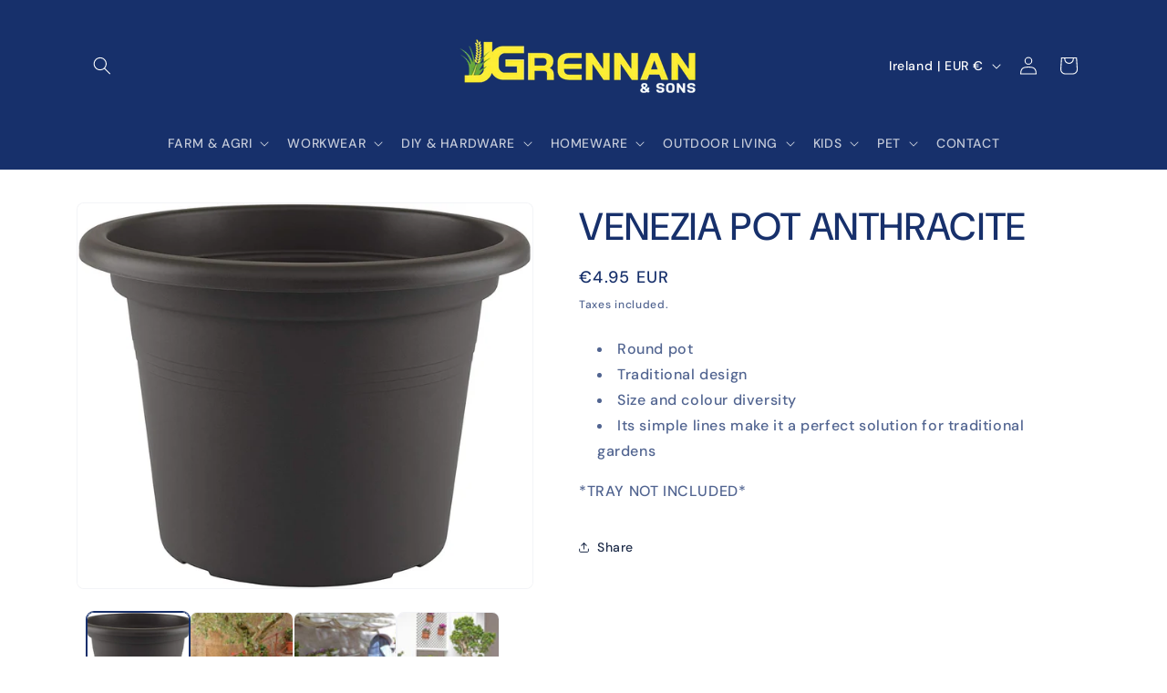

--- FILE ---
content_type: text/html; charset=utf-8
request_url: https://grennansonline.ie/products/venezia-pot-25cm-anthracite
body_size: 36027
content:
<!doctype html>
<html class="js" lang="en">
  <head>
    <meta charset="utf-8">
    <meta http-equiv="X-UA-Compatible" content="IE=edge">
    <meta name="viewport" content="width=device-width,initial-scale=1">
    <meta name="theme-color" content="">
    <link rel="canonical" href="https://grennansonline.ie/products/venezia-pot-25cm-anthracite"><link rel="icon" type="image/png" href="//grennansonline.ie/cdn/shop/files/JG_Badge.png?crop=center&height=32&v=1737024466&width=32"><link rel="preconnect" href="https://fonts.shopifycdn.com" crossorigin><title>
      VENEZIA POT ANTHRACITE
 &ndash; J Grennan and Sons Online Store</title>

    
      <meta name="description" content="Round pot Traditional design Size and colour diversity Its simple lines make it a perfect solution for traditional gardens *TRAY NOT INCLUDED*">
    

    

<meta property="og:site_name" content="J Grennan and Sons Online Store">
<meta property="og:url" content="https://grennansonline.ie/products/venezia-pot-25cm-anthracite">
<meta property="og:title" content="VENEZIA POT ANTHRACITE">
<meta property="og:type" content="product">
<meta property="og:description" content="Round pot Traditional design Size and colour diversity Its simple lines make it a perfect solution for traditional gardens *TRAY NOT INCLUDED*"><meta property="og:image" content="http://grennansonline.ie/cdn/shop/products/VENEZIAPOT25CMANTHRACITE.jpg?v=1642242257">
  <meta property="og:image:secure_url" content="https://grennansonline.ie/cdn/shop/products/VENEZIAPOT25CMANTHRACITE.jpg?v=1642242257">
  <meta property="og:image:width" content="1500">
  <meta property="og:image:height" content="1268"><meta property="og:price:amount" content="2.95">
  <meta property="og:price:currency" content="EUR"><meta name="twitter:card" content="summary_large_image">
<meta name="twitter:title" content="VENEZIA POT ANTHRACITE">
<meta name="twitter:description" content="Round pot Traditional design Size and colour diversity Its simple lines make it a perfect solution for traditional gardens *TRAY NOT INCLUDED*">


    <script src="//grennansonline.ie/cdn/shop/t/27/assets/constants.js?v=132983761750457495441732623364" defer="defer"></script>
    <script src="//grennansonline.ie/cdn/shop/t/27/assets/pubsub.js?v=158357773527763999511732623365" defer="defer"></script>
    <script src="//grennansonline.ie/cdn/shop/t/27/assets/global.js?v=152862011079830610291732623364" defer="defer"></script>
    <script src="//grennansonline.ie/cdn/shop/t/27/assets/details-disclosure.js?v=13653116266235556501732623364" defer="defer"></script>
    <script src="//grennansonline.ie/cdn/shop/t/27/assets/details-modal.js?v=25581673532751508451732623364" defer="defer"></script>
    <script src="//grennansonline.ie/cdn/shop/t/27/assets/search-form.js?v=133129549252120666541732623365" defer="defer"></script><script src="//grennansonline.ie/cdn/shop/t/27/assets/animations.js?v=88693664871331136111732623363" defer="defer"></script><script>window.performance && window.performance.mark && window.performance.mark('shopify.content_for_header.start');</script><meta name="facebook-domain-verification" content="xe3t1qi27its0xuh66kaf579a99yw9">
<meta name="google-site-verification" content="gSxzllYic9Kwuq87S1x27nLXGGgebS_VEnbhdzszYVw">
<meta id="shopify-digital-wallet" name="shopify-digital-wallet" content="/26460029005/digital_wallets/dialog">
<meta name="shopify-checkout-api-token" content="d5399f6d43540e02f5f8dd8f19bc096a">
<link rel="alternate" type="application/json+oembed" href="https://grennansonline.ie/products/venezia-pot-25cm-anthracite.oembed">
<script async="async" src="/checkouts/internal/preloads.js?locale=en-IE"></script>
<link rel="preconnect" href="https://shop.app" crossorigin="anonymous">
<script async="async" src="https://shop.app/checkouts/internal/preloads.js?locale=en-IE&shop_id=26460029005" crossorigin="anonymous"></script>
<script id="apple-pay-shop-capabilities" type="application/json">{"shopId":26460029005,"countryCode":"IE","currencyCode":"EUR","merchantCapabilities":["supports3DS"],"merchantId":"gid:\/\/shopify\/Shop\/26460029005","merchantName":"J Grennan and Sons Online Store","requiredBillingContactFields":["postalAddress","email","phone"],"requiredShippingContactFields":["postalAddress","email","phone"],"shippingType":"shipping","supportedNetworks":["visa","maestro","masterCard","amex"],"total":{"type":"pending","label":"J Grennan and Sons Online Store","amount":"1.00"},"shopifyPaymentsEnabled":true,"supportsSubscriptions":true}</script>
<script id="shopify-features" type="application/json">{"accessToken":"d5399f6d43540e02f5f8dd8f19bc096a","betas":["rich-media-storefront-analytics"],"domain":"grennansonline.ie","predictiveSearch":true,"shopId":26460029005,"locale":"en"}</script>
<script>var Shopify = Shopify || {};
Shopify.shop = "j-grennan-sons-onl.myshopify.com";
Shopify.locale = "en";
Shopify.currency = {"active":"EUR","rate":"1.0"};
Shopify.country = "IE";
Shopify.theme = {"name":"J.GRENNAN-VZ13","id":174716289361,"schema_name":"Trade","schema_version":"15.2.0","theme_store_id":2699,"role":"main"};
Shopify.theme.handle = "null";
Shopify.theme.style = {"id":null,"handle":null};
Shopify.cdnHost = "grennansonline.ie/cdn";
Shopify.routes = Shopify.routes || {};
Shopify.routes.root = "/";</script>
<script type="module">!function(o){(o.Shopify=o.Shopify||{}).modules=!0}(window);</script>
<script>!function(o){function n(){var o=[];function n(){o.push(Array.prototype.slice.apply(arguments))}return n.q=o,n}var t=o.Shopify=o.Shopify||{};t.loadFeatures=n(),t.autoloadFeatures=n()}(window);</script>
<script>
  window.ShopifyPay = window.ShopifyPay || {};
  window.ShopifyPay.apiHost = "shop.app\/pay";
  window.ShopifyPay.redirectState = null;
</script>
<script id="shop-js-analytics" type="application/json">{"pageType":"product"}</script>
<script defer="defer" async type="module" src="//grennansonline.ie/cdn/shopifycloud/shop-js/modules/v2/client.init-shop-cart-sync_BT-GjEfc.en.esm.js"></script>
<script defer="defer" async type="module" src="//grennansonline.ie/cdn/shopifycloud/shop-js/modules/v2/chunk.common_D58fp_Oc.esm.js"></script>
<script defer="defer" async type="module" src="//grennansonline.ie/cdn/shopifycloud/shop-js/modules/v2/chunk.modal_xMitdFEc.esm.js"></script>
<script type="module">
  await import("//grennansonline.ie/cdn/shopifycloud/shop-js/modules/v2/client.init-shop-cart-sync_BT-GjEfc.en.esm.js");
await import("//grennansonline.ie/cdn/shopifycloud/shop-js/modules/v2/chunk.common_D58fp_Oc.esm.js");
await import("//grennansonline.ie/cdn/shopifycloud/shop-js/modules/v2/chunk.modal_xMitdFEc.esm.js");

  window.Shopify.SignInWithShop?.initShopCartSync?.({"fedCMEnabled":true,"windoidEnabled":true});

</script>
<script>
  window.Shopify = window.Shopify || {};
  if (!window.Shopify.featureAssets) window.Shopify.featureAssets = {};
  window.Shopify.featureAssets['shop-js'] = {"shop-cart-sync":["modules/v2/client.shop-cart-sync_DZOKe7Ll.en.esm.js","modules/v2/chunk.common_D58fp_Oc.esm.js","modules/v2/chunk.modal_xMitdFEc.esm.js"],"init-fed-cm":["modules/v2/client.init-fed-cm_B6oLuCjv.en.esm.js","modules/v2/chunk.common_D58fp_Oc.esm.js","modules/v2/chunk.modal_xMitdFEc.esm.js"],"shop-cash-offers":["modules/v2/client.shop-cash-offers_D2sdYoxE.en.esm.js","modules/v2/chunk.common_D58fp_Oc.esm.js","modules/v2/chunk.modal_xMitdFEc.esm.js"],"shop-login-button":["modules/v2/client.shop-login-button_QeVjl5Y3.en.esm.js","modules/v2/chunk.common_D58fp_Oc.esm.js","modules/v2/chunk.modal_xMitdFEc.esm.js"],"pay-button":["modules/v2/client.pay-button_DXTOsIq6.en.esm.js","modules/v2/chunk.common_D58fp_Oc.esm.js","modules/v2/chunk.modal_xMitdFEc.esm.js"],"shop-button":["modules/v2/client.shop-button_DQZHx9pm.en.esm.js","modules/v2/chunk.common_D58fp_Oc.esm.js","modules/v2/chunk.modal_xMitdFEc.esm.js"],"avatar":["modules/v2/client.avatar_BTnouDA3.en.esm.js"],"init-windoid":["modules/v2/client.init-windoid_CR1B-cfM.en.esm.js","modules/v2/chunk.common_D58fp_Oc.esm.js","modules/v2/chunk.modal_xMitdFEc.esm.js"],"init-shop-for-new-customer-accounts":["modules/v2/client.init-shop-for-new-customer-accounts_C_vY_xzh.en.esm.js","modules/v2/client.shop-login-button_QeVjl5Y3.en.esm.js","modules/v2/chunk.common_D58fp_Oc.esm.js","modules/v2/chunk.modal_xMitdFEc.esm.js"],"init-shop-email-lookup-coordinator":["modules/v2/client.init-shop-email-lookup-coordinator_BI7n9ZSv.en.esm.js","modules/v2/chunk.common_D58fp_Oc.esm.js","modules/v2/chunk.modal_xMitdFEc.esm.js"],"init-shop-cart-sync":["modules/v2/client.init-shop-cart-sync_BT-GjEfc.en.esm.js","modules/v2/chunk.common_D58fp_Oc.esm.js","modules/v2/chunk.modal_xMitdFEc.esm.js"],"shop-toast-manager":["modules/v2/client.shop-toast-manager_DiYdP3xc.en.esm.js","modules/v2/chunk.common_D58fp_Oc.esm.js","modules/v2/chunk.modal_xMitdFEc.esm.js"],"init-customer-accounts":["modules/v2/client.init-customer-accounts_D9ZNqS-Q.en.esm.js","modules/v2/client.shop-login-button_QeVjl5Y3.en.esm.js","modules/v2/chunk.common_D58fp_Oc.esm.js","modules/v2/chunk.modal_xMitdFEc.esm.js"],"init-customer-accounts-sign-up":["modules/v2/client.init-customer-accounts-sign-up_iGw4briv.en.esm.js","modules/v2/client.shop-login-button_QeVjl5Y3.en.esm.js","modules/v2/chunk.common_D58fp_Oc.esm.js","modules/v2/chunk.modal_xMitdFEc.esm.js"],"shop-follow-button":["modules/v2/client.shop-follow-button_CqMgW2wH.en.esm.js","modules/v2/chunk.common_D58fp_Oc.esm.js","modules/v2/chunk.modal_xMitdFEc.esm.js"],"checkout-modal":["modules/v2/client.checkout-modal_xHeaAweL.en.esm.js","modules/v2/chunk.common_D58fp_Oc.esm.js","modules/v2/chunk.modal_xMitdFEc.esm.js"],"shop-login":["modules/v2/client.shop-login_D91U-Q7h.en.esm.js","modules/v2/chunk.common_D58fp_Oc.esm.js","modules/v2/chunk.modal_xMitdFEc.esm.js"],"lead-capture":["modules/v2/client.lead-capture_BJmE1dJe.en.esm.js","modules/v2/chunk.common_D58fp_Oc.esm.js","modules/v2/chunk.modal_xMitdFEc.esm.js"],"payment-terms":["modules/v2/client.payment-terms_Ci9AEqFq.en.esm.js","modules/v2/chunk.common_D58fp_Oc.esm.js","modules/v2/chunk.modal_xMitdFEc.esm.js"]};
</script>
<script>(function() {
  var isLoaded = false;
  function asyncLoad() {
    if (isLoaded) return;
    isLoaded = true;
    var urls = ["\/\/swymv3free-01.azureedge.net\/code\/swym-shopify.js?shop=j-grennan-sons-onl.myshopify.com","https:\/\/live.bb.eight-cdn.com\/script.js?shop=j-grennan-sons-onl.myshopify.com","https:\/\/static.klaviyo.com\/onsite\/js\/klaviyo.js?company_id=SaJC73\u0026shop=j-grennan-sons-onl.myshopify.com","https:\/\/cdn.roseperl.com\/storelocator-prod\/setting\/j-grennan-sons-onl-1750215894.js?shop=j-grennan-sons-onl.myshopify.com","https:\/\/cdn.roseperl.com\/storelocator-prod\/wtb\/j-grennan-sons-onl-1750215894.js?shop=j-grennan-sons-onl.myshopify.com","https:\/\/cdn.roseperl.com\/storelocator-prod\/stockist-form\/j-grennan-sons-onl-1750215896.js?shop=j-grennan-sons-onl.myshopify.com","https:\/\/cdn.roseperl.com\/storelocator-prod\/assets\/js\/afthpage.js?shop=j-grennan-sons-onl.myshopify.com"];
    for (var i = 0; i < urls.length; i++) {
      var s = document.createElement('script');
      s.type = 'text/javascript';
      s.async = true;
      s.src = urls[i];
      var x = document.getElementsByTagName('script')[0];
      x.parentNode.insertBefore(s, x);
    }
  };
  if(window.attachEvent) {
    window.attachEvent('onload', asyncLoad);
  } else {
    window.addEventListener('load', asyncLoad, false);
  }
})();</script>
<script id="__st">var __st={"a":26460029005,"offset":0,"reqid":"efbe18fa-f8ca-4cd5-9c60-7431b8b7301a-1769402982","pageurl":"grennansonline.ie\/products\/venezia-pot-25cm-anthracite","u":"cd6851c33e14","p":"product","rtyp":"product","rid":7551468044522};</script>
<script>window.ShopifyPaypalV4VisibilityTracking = true;</script>
<script id="captcha-bootstrap">!function(){'use strict';const t='contact',e='account',n='new_comment',o=[[t,t],['blogs',n],['comments',n],[t,'customer']],c=[[e,'customer_login'],[e,'guest_login'],[e,'recover_customer_password'],[e,'create_customer']],r=t=>t.map((([t,e])=>`form[action*='/${t}']:not([data-nocaptcha='true']) input[name='form_type'][value='${e}']`)).join(','),a=t=>()=>t?[...document.querySelectorAll(t)].map((t=>t.form)):[];function s(){const t=[...o],e=r(t);return a(e)}const i='password',u='form_key',d=['recaptcha-v3-token','g-recaptcha-response','h-captcha-response',i],f=()=>{try{return window.sessionStorage}catch{return}},m='__shopify_v',_=t=>t.elements[u];function p(t,e,n=!1){try{const o=window.sessionStorage,c=JSON.parse(o.getItem(e)),{data:r}=function(t){const{data:e,action:n}=t;return t[m]||n?{data:e,action:n}:{data:t,action:n}}(c);for(const[e,n]of Object.entries(r))t.elements[e]&&(t.elements[e].value=n);n&&o.removeItem(e)}catch(o){console.error('form repopulation failed',{error:o})}}const l='form_type',E='cptcha';function T(t){t.dataset[E]=!0}const w=window,h=w.document,L='Shopify',v='ce_forms',y='captcha';let A=!1;((t,e)=>{const n=(g='f06e6c50-85a8-45c8-87d0-21a2b65856fe',I='https://cdn.shopify.com/shopifycloud/storefront-forms-hcaptcha/ce_storefront_forms_captcha_hcaptcha.v1.5.2.iife.js',D={infoText:'Protected by hCaptcha',privacyText:'Privacy',termsText:'Terms'},(t,e,n)=>{const o=w[L][v],c=o.bindForm;if(c)return c(t,g,e,D).then(n);var r;o.q.push([[t,g,e,D],n]),r=I,A||(h.body.append(Object.assign(h.createElement('script'),{id:'captcha-provider',async:!0,src:r})),A=!0)});var g,I,D;w[L]=w[L]||{},w[L][v]=w[L][v]||{},w[L][v].q=[],w[L][y]=w[L][y]||{},w[L][y].protect=function(t,e){n(t,void 0,e),T(t)},Object.freeze(w[L][y]),function(t,e,n,w,h,L){const[v,y,A,g]=function(t,e,n){const i=e?o:[],u=t?c:[],d=[...i,...u],f=r(d),m=r(i),_=r(d.filter((([t,e])=>n.includes(e))));return[a(f),a(m),a(_),s()]}(w,h,L),I=t=>{const e=t.target;return e instanceof HTMLFormElement?e:e&&e.form},D=t=>v().includes(t);t.addEventListener('submit',(t=>{const e=I(t);if(!e)return;const n=D(e)&&!e.dataset.hcaptchaBound&&!e.dataset.recaptchaBound,o=_(e),c=g().includes(e)&&(!o||!o.value);(n||c)&&t.preventDefault(),c&&!n&&(function(t){try{if(!f())return;!function(t){const e=f();if(!e)return;const n=_(t);if(!n)return;const o=n.value;o&&e.removeItem(o)}(t);const e=Array.from(Array(32),(()=>Math.random().toString(36)[2])).join('');!function(t,e){_(t)||t.append(Object.assign(document.createElement('input'),{type:'hidden',name:u})),t.elements[u].value=e}(t,e),function(t,e){const n=f();if(!n)return;const o=[...t.querySelectorAll(`input[type='${i}']`)].map((({name:t})=>t)),c=[...d,...o],r={};for(const[a,s]of new FormData(t).entries())c.includes(a)||(r[a]=s);n.setItem(e,JSON.stringify({[m]:1,action:t.action,data:r}))}(t,e)}catch(e){console.error('failed to persist form',e)}}(e),e.submit())}));const S=(t,e)=>{t&&!t.dataset[E]&&(n(t,e.some((e=>e===t))),T(t))};for(const o of['focusin','change'])t.addEventListener(o,(t=>{const e=I(t);D(e)&&S(e,y())}));const B=e.get('form_key'),M=e.get(l),P=B&&M;t.addEventListener('DOMContentLoaded',(()=>{const t=y();if(P)for(const e of t)e.elements[l].value===M&&p(e,B);[...new Set([...A(),...v().filter((t=>'true'===t.dataset.shopifyCaptcha))])].forEach((e=>S(e,t)))}))}(h,new URLSearchParams(w.location.search),n,t,e,['guest_login'])})(!0,!0)}();</script>
<script integrity="sha256-4kQ18oKyAcykRKYeNunJcIwy7WH5gtpwJnB7kiuLZ1E=" data-source-attribution="shopify.loadfeatures" defer="defer" src="//grennansonline.ie/cdn/shopifycloud/storefront/assets/storefront/load_feature-a0a9edcb.js" crossorigin="anonymous"></script>
<script crossorigin="anonymous" defer="defer" src="//grennansonline.ie/cdn/shopifycloud/storefront/assets/shopify_pay/storefront-65b4c6d7.js?v=20250812"></script>
<script data-source-attribution="shopify.dynamic_checkout.dynamic.init">var Shopify=Shopify||{};Shopify.PaymentButton=Shopify.PaymentButton||{isStorefrontPortableWallets:!0,init:function(){window.Shopify.PaymentButton.init=function(){};var t=document.createElement("script");t.src="https://grennansonline.ie/cdn/shopifycloud/portable-wallets/latest/portable-wallets.en.js",t.type="module",document.head.appendChild(t)}};
</script>
<script data-source-attribution="shopify.dynamic_checkout.buyer_consent">
  function portableWalletsHideBuyerConsent(e){var t=document.getElementById("shopify-buyer-consent"),n=document.getElementById("shopify-subscription-policy-button");t&&n&&(t.classList.add("hidden"),t.setAttribute("aria-hidden","true"),n.removeEventListener("click",e))}function portableWalletsShowBuyerConsent(e){var t=document.getElementById("shopify-buyer-consent"),n=document.getElementById("shopify-subscription-policy-button");t&&n&&(t.classList.remove("hidden"),t.removeAttribute("aria-hidden"),n.addEventListener("click",e))}window.Shopify?.PaymentButton&&(window.Shopify.PaymentButton.hideBuyerConsent=portableWalletsHideBuyerConsent,window.Shopify.PaymentButton.showBuyerConsent=portableWalletsShowBuyerConsent);
</script>
<script data-source-attribution="shopify.dynamic_checkout.cart.bootstrap">document.addEventListener("DOMContentLoaded",(function(){function t(){return document.querySelector("shopify-accelerated-checkout-cart, shopify-accelerated-checkout")}if(t())Shopify.PaymentButton.init();else{new MutationObserver((function(e,n){t()&&(Shopify.PaymentButton.init(),n.disconnect())})).observe(document.body,{childList:!0,subtree:!0})}}));
</script>
<link id="shopify-accelerated-checkout-styles" rel="stylesheet" media="screen" href="https://grennansonline.ie/cdn/shopifycloud/portable-wallets/latest/accelerated-checkout-backwards-compat.css" crossorigin="anonymous">
<style id="shopify-accelerated-checkout-cart">
        #shopify-buyer-consent {
  margin-top: 1em;
  display: inline-block;
  width: 100%;
}

#shopify-buyer-consent.hidden {
  display: none;
}

#shopify-subscription-policy-button {
  background: none;
  border: none;
  padding: 0;
  text-decoration: underline;
  font-size: inherit;
  cursor: pointer;
}

#shopify-subscription-policy-button::before {
  box-shadow: none;
}

      </style>
<script id="sections-script" data-sections="header" defer="defer" src="//grennansonline.ie/cdn/shop/t/27/compiled_assets/scripts.js?v=5419"></script>
<script>window.performance && window.performance.mark && window.performance.mark('shopify.content_for_header.end');</script>


    <style data-shopify>
      @font-face {
  font-family: "DM Sans";
  font-weight: 500;
  font-style: normal;
  font-display: swap;
  src: url("//grennansonline.ie/cdn/fonts/dm_sans/dmsans_n5.8a0f1984c77eb7186ceb87c4da2173ff65eb012e.woff2") format("woff2"),
       url("//grennansonline.ie/cdn/fonts/dm_sans/dmsans_n5.9ad2e755a89e15b3d6c53259daad5fc9609888e6.woff") format("woff");
}

      @font-face {
  font-family: "DM Sans";
  font-weight: 700;
  font-style: normal;
  font-display: swap;
  src: url("//grennansonline.ie/cdn/fonts/dm_sans/dmsans_n7.97e21d81502002291ea1de8aefb79170c6946ce5.woff2") format("woff2"),
       url("//grennansonline.ie/cdn/fonts/dm_sans/dmsans_n7.af5c214f5116410ca1d53a2090665620e78e2e1b.woff") format("woff");
}

      @font-face {
  font-family: "DM Sans";
  font-weight: 500;
  font-style: italic;
  font-display: swap;
  src: url("//grennansonline.ie/cdn/fonts/dm_sans/dmsans_i5.8654104650c013677e3def7db9b31bfbaa34e59a.woff2") format("woff2"),
       url("//grennansonline.ie/cdn/fonts/dm_sans/dmsans_i5.a0dc844d8a75a4232f255fc600ad5a295572bed9.woff") format("woff");
}

      @font-face {
  font-family: "DM Sans";
  font-weight: 700;
  font-style: italic;
  font-display: swap;
  src: url("//grennansonline.ie/cdn/fonts/dm_sans/dmsans_i7.52b57f7d7342eb7255084623d98ab83fd96e7f9b.woff2") format("woff2"),
       url("//grennansonline.ie/cdn/fonts/dm_sans/dmsans_i7.d5e14ef18a1d4a8ce78a4187580b4eb1759c2eda.woff") format("woff");
}

      @font-face {
  font-family: "DM Sans";
  font-weight: 500;
  font-style: normal;
  font-display: swap;
  src: url("//grennansonline.ie/cdn/fonts/dm_sans/dmsans_n5.8a0f1984c77eb7186ceb87c4da2173ff65eb012e.woff2") format("woff2"),
       url("//grennansonline.ie/cdn/fonts/dm_sans/dmsans_n5.9ad2e755a89e15b3d6c53259daad5fc9609888e6.woff") format("woff");
}


      
        :root,
        .color-scheme-1 {
          --color-background: 255,255,255;
        
          --gradient-background: #ffffff;
        

        

        --color-foreground: 43,44,45;
        --color-background-contrast: 191,191,191;
        --color-shadow: 0,17,40;
        --color-button: 23,48,107;
        --color-button-text: 249,249,249;
        --color-secondary-button: 255,255,255;
        --color-secondary-button-text: 31,45,74;
        --color-link: 31,45,74;
        --color-badge-foreground: 43,44,45;
        --color-badge-background: 255,255,255;
        --color-badge-border: 43,44,45;
        --payment-terms-background-color: rgb(255 255 255);
      }
      
        
        .color-scheme-2 {
          --color-background: 255,255,255;
        
          --gradient-background: #ffffff;
        

        

        --color-foreground: 38,38,38;
        --color-background-contrast: 191,191,191;
        --color-shadow: 0,17,40;
        --color-button: 121,112,104;
        --color-button-text: 255,255,255;
        --color-secondary-button: 255,255,255;
        --color-secondary-button-text: 121,117,114;
        --color-link: 121,117,114;
        --color-badge-foreground: 38,38,38;
        --color-badge-background: 255,255,255;
        --color-badge-border: 38,38,38;
        --payment-terms-background-color: rgb(255 255 255);
      }
      
        
        .color-scheme-3 {
          --color-background: 249,249,249;
        
          --gradient-background: #f9f9f9;
        

        

        --color-foreground: 23,48,107;
        --color-background-contrast: 185,185,185;
        --color-shadow: 0,17,40;
        --color-button: 23,48,107;
        --color-button-text: 249,249,249;
        --color-secondary-button: 249,249,249;
        --color-secondary-button-text: 31,45,74;
        --color-link: 31,45,74;
        --color-badge-foreground: 23,48,107;
        --color-badge-background: 249,249,249;
        --color-badge-border: 23,48,107;
        --payment-terms-background-color: rgb(249 249 249);
      }
      
        
        .color-scheme-4 {
          --color-background: 28,34,40;
        
          --gradient-background: #1c2228;
        

        

        --color-foreground: 255,255,255;
        --color-background-contrast: 39,47,55;
        --color-shadow: 0,17,40;
        --color-button: 255,255,255;
        --color-button-text: 0,17,40;
        --color-secondary-button: 28,34,40;
        --color-secondary-button-text: 255,255,255;
        --color-link: 255,255,255;
        --color-badge-foreground: 255,255,255;
        --color-badge-background: 28,34,40;
        --color-badge-border: 255,255,255;
        --payment-terms-background-color: rgb(28 34 40);
      }
      
        
        .color-scheme-5 {
          --color-background: 50,56,65;
        
          --gradient-background: #323841;
        

        

        --color-foreground: 255,255,255;
        --color-background-contrast: 61,68,79;
        --color-shadow: 0,17,40;
        --color-button: 183,172,162;
        --color-button-text: 38,38,38;
        --color-secondary-button: 50,56,65;
        --color-secondary-button-text: 255,255,255;
        --color-link: 255,255,255;
        --color-badge-foreground: 255,255,255;
        --color-badge-background: 50,56,65;
        --color-badge-border: 255,255,255;
        --payment-terms-background-color: rgb(50 56 65);
      }
      
        
        .color-scheme-df3b3c62-9c6b-477d-a692-9c267dfdcaeb {
          --color-background: 23,48,107;
        
          --gradient-background: #17306b;
        

        

        --color-foreground: 255,255,255;
        --color-background-contrast: 28,57,128;
        --color-shadow: 0,17,40;
        --color-button: 23,48,107;
        --color-button-text: 249,249,249;
        --color-secondary-button: 23,48,107;
        --color-secondary-button-text: 246,255,37;
        --color-link: 246,255,37;
        --color-badge-foreground: 255,255,255;
        --color-badge-background: 23,48,107;
        --color-badge-border: 255,255,255;
        --payment-terms-background-color: rgb(23 48 107);
      }
      
        
        .color-scheme-d7b8b8b6-e45b-46d9-86f0-e337b8d61577 {
          --color-background: 255,255,255;
        
          --gradient-background: #ffffff;
        

        

        --color-foreground: 23,48,107;
        --color-background-contrast: 191,191,191;
        --color-shadow: 0,17,40;
        --color-button: 23,48,107;
        --color-button-text: 249,249,249;
        --color-secondary-button: 255,255,255;
        --color-secondary-button-text: 31,45,74;
        --color-link: 31,45,74;
        --color-badge-foreground: 23,48,107;
        --color-badge-background: 255,255,255;
        --color-badge-border: 23,48,107;
        --payment-terms-background-color: rgb(255 255 255);
      }
      
        
        .color-scheme-35d86249-cc5a-479c-893c-22be15ee317e {
          --color-background: 23,48,107;
        
          --gradient-background: #17306b;
        

        

        --color-foreground: 255,255,255;
        --color-background-contrast: 28,57,128;
        --color-shadow: 31,45,74;
        --color-button: 23,48,107;
        --color-button-text: 255,255,255;
        --color-secondary-button: 23,48,107;
        --color-secondary-button-text: 255,255,255;
        --color-link: 255,255,255;
        --color-badge-foreground: 255,255,255;
        --color-badge-background: 23,48,107;
        --color-badge-border: 255,255,255;
        --payment-terms-background-color: rgb(23 48 107);
      }
      

      body, .color-scheme-1, .color-scheme-2, .color-scheme-3, .color-scheme-4, .color-scheme-5, .color-scheme-df3b3c62-9c6b-477d-a692-9c267dfdcaeb, .color-scheme-d7b8b8b6-e45b-46d9-86f0-e337b8d61577, .color-scheme-35d86249-cc5a-479c-893c-22be15ee317e {
        color: rgba(var(--color-foreground), 0.75);
        background-color: rgb(var(--color-background));
      }

      :root {
        --font-body-family: "DM Sans", sans-serif;
        --font-body-style: normal;
        --font-body-weight: 500;
        --font-body-weight-bold: 800;

        --font-heading-family: "DM Sans", sans-serif;
        --font-heading-style: normal;
        --font-heading-weight: 500;

        --font-body-scale: 1.0;
        --font-heading-scale: 1.05;

        --media-padding: px;
        --media-border-opacity: 0.05;
        --media-border-width: 1px;
        --media-radius: 8px;
        --media-shadow-opacity: 0.0;
        --media-shadow-horizontal-offset: 0px;
        --media-shadow-vertical-offset: 4px;
        --media-shadow-blur-radius: 5px;
        --media-shadow-visible: 0;

        --page-width: 120rem;
        --page-width-margin: 0rem;

        --product-card-image-padding: 1.2rem;
        --product-card-corner-radius: 2.8rem;
        --product-card-text-alignment: center;
        --product-card-border-width: 0.0rem;
        --product-card-border-opacity: 0.1;
        --product-card-shadow-opacity: 0.0;
        --product-card-shadow-visible: 0;
        --product-card-shadow-horizontal-offset: 0.0rem;
        --product-card-shadow-vertical-offset: 0.4rem;
        --product-card-shadow-blur-radius: 0.5rem;

        --collection-card-image-padding: 0.0rem;
        --collection-card-corner-radius: 0.8rem;
        --collection-card-text-alignment: center;
        --collection-card-border-width: 0.0rem;
        --collection-card-border-opacity: 0.1;
        --collection-card-shadow-opacity: 0.0;
        --collection-card-shadow-visible: 0;
        --collection-card-shadow-horizontal-offset: 0.0rem;
        --collection-card-shadow-vertical-offset: 0.4rem;
        --collection-card-shadow-blur-radius: 0.5rem;

        --blog-card-image-padding: 0.0rem;
        --blog-card-corner-radius: 0.8rem;
        --blog-card-text-alignment: center;
        --blog-card-border-width: 0.0rem;
        --blog-card-border-opacity: 0.1;
        --blog-card-shadow-opacity: 0.0;
        --blog-card-shadow-visible: 0;
        --blog-card-shadow-horizontal-offset: 0.0rem;
        --blog-card-shadow-vertical-offset: 0.4rem;
        --blog-card-shadow-blur-radius: 0.5rem;

        --badge-corner-radius: 4.0rem;

        --popup-border-width: 1px;
        --popup-border-opacity: 0.1;
        --popup-corner-radius: 8px;
        --popup-shadow-opacity: 0.05;
        --popup-shadow-horizontal-offset: 0px;
        --popup-shadow-vertical-offset: 4px;
        --popup-shadow-blur-radius: 5px;

        --drawer-border-width: 1px;
        --drawer-border-opacity: 0.1;
        --drawer-shadow-opacity: 0.0;
        --drawer-shadow-horizontal-offset: 0px;
        --drawer-shadow-vertical-offset: 4px;
        --drawer-shadow-blur-radius: 5px;

        --spacing-sections-desktop: 0px;
        --spacing-sections-mobile: 0px;

        --grid-desktop-vertical-spacing: 12px;
        --grid-desktop-horizontal-spacing: 12px;
        --grid-mobile-vertical-spacing: 6px;
        --grid-mobile-horizontal-spacing: 6px;

        --text-boxes-border-opacity: 0.1;
        --text-boxes-border-width: 0px;
        --text-boxes-radius: 8px;
        --text-boxes-shadow-opacity: 0.0;
        --text-boxes-shadow-visible: 0;
        --text-boxes-shadow-horizontal-offset: 0px;
        --text-boxes-shadow-vertical-offset: 4px;
        --text-boxes-shadow-blur-radius: 5px;

        --buttons-radius: 6px;
        --buttons-radius-outset: 7px;
        --buttons-border-width: 1px;
        --buttons-border-opacity: 1.0;
        --buttons-shadow-opacity: 0.0;
        --buttons-shadow-visible: 0;
        --buttons-shadow-horizontal-offset: 0px;
        --buttons-shadow-vertical-offset: 4px;
        --buttons-shadow-blur-radius: 5px;
        --buttons-border-offset: 0.3px;

        --inputs-radius: 6px;
        --inputs-border-width: 1px;
        --inputs-border-opacity: 0.55;
        --inputs-shadow-opacity: 0.0;
        --inputs-shadow-horizontal-offset: 0px;
        --inputs-margin-offset: 0px;
        --inputs-shadow-vertical-offset: 4px;
        --inputs-shadow-blur-radius: 5px;
        --inputs-radius-outset: 7px;

        --variant-pills-radius: 40px;
        --variant-pills-border-width: 1px;
        --variant-pills-border-opacity: 0.55;
        --variant-pills-shadow-opacity: 0.0;
        --variant-pills-shadow-horizontal-offset: 0px;
        --variant-pills-shadow-vertical-offset: 4px;
        --variant-pills-shadow-blur-radius: 5px;
      }

      *,
      *::before,
      *::after {
        box-sizing: inherit;
      }

      html {
        box-sizing: border-box;
        font-size: calc(var(--font-body-scale) * 62.5%);
        height: 100%;
      }

      body {
        display: grid;
        grid-template-rows: auto auto 1fr auto;
        grid-template-columns: 100%;
        min-height: 100%;
        margin: 0;
        font-size: 1.5rem;
        letter-spacing: 0.06rem;
        line-height: calc(1 + 0.8 / var(--font-body-scale));
        font-family: var(--font-body-family);
        font-style: var(--font-body-style);
        font-weight: var(--font-body-weight);
      }

      @media screen and (min-width: 750px) {
        body {
          font-size: 1.6rem;
        }
      }
    </style>

    <link href="//grennansonline.ie/cdn/shop/t/27/assets/base.css?v=159841507637079171801732623363" rel="stylesheet" type="text/css" media="all" />
    <link rel="stylesheet" href="//grennansonline.ie/cdn/shop/t/27/assets/component-cart-items.css?v=123238115697927560811732623364" media="print" onload="this.media='all'">
      <link rel="preload" as="font" href="//grennansonline.ie/cdn/fonts/dm_sans/dmsans_n5.8a0f1984c77eb7186ceb87c4da2173ff65eb012e.woff2" type="font/woff2" crossorigin>
      

      <link rel="preload" as="font" href="//grennansonline.ie/cdn/fonts/dm_sans/dmsans_n5.8a0f1984c77eb7186ceb87c4da2173ff65eb012e.woff2" type="font/woff2" crossorigin>
      
<link href="//grennansonline.ie/cdn/shop/t/27/assets/component-localization-form.css?v=170315343355214948141732623364" rel="stylesheet" type="text/css" media="all" />
      <script src="//grennansonline.ie/cdn/shop/t/27/assets/localization-form.js?v=144176611646395275351732623365" defer="defer"></script><link
        rel="stylesheet"
        href="//grennansonline.ie/cdn/shop/t/27/assets/component-predictive-search.css?v=118923337488134913561732623364"
        media="print"
        onload="this.media='all'"
      ><script>
      if (Shopify.designMode) {
        document.documentElement.classList.add('shopify-design-mode');
      }
    </script>
  <link href="https://monorail-edge.shopifysvc.com" rel="dns-prefetch">
<script>(function(){if ("sendBeacon" in navigator && "performance" in window) {try {var session_token_from_headers = performance.getEntriesByType('navigation')[0].serverTiming.find(x => x.name == '_s').description;} catch {var session_token_from_headers = undefined;}var session_cookie_matches = document.cookie.match(/_shopify_s=([^;]*)/);var session_token_from_cookie = session_cookie_matches && session_cookie_matches.length === 2 ? session_cookie_matches[1] : "";var session_token = session_token_from_headers || session_token_from_cookie || "";function handle_abandonment_event(e) {var entries = performance.getEntries().filter(function(entry) {return /monorail-edge.shopifysvc.com/.test(entry.name);});if (!window.abandonment_tracked && entries.length === 0) {window.abandonment_tracked = true;var currentMs = Date.now();var navigation_start = performance.timing.navigationStart;var payload = {shop_id: 26460029005,url: window.location.href,navigation_start,duration: currentMs - navigation_start,session_token,page_type: "product"};window.navigator.sendBeacon("https://monorail-edge.shopifysvc.com/v1/produce", JSON.stringify({schema_id: "online_store_buyer_site_abandonment/1.1",payload: payload,metadata: {event_created_at_ms: currentMs,event_sent_at_ms: currentMs}}));}}window.addEventListener('pagehide', handle_abandonment_event);}}());</script>
<script id="web-pixels-manager-setup">(function e(e,d,r,n,o){if(void 0===o&&(o={}),!Boolean(null===(a=null===(i=window.Shopify)||void 0===i?void 0:i.analytics)||void 0===a?void 0:a.replayQueue)){var i,a;window.Shopify=window.Shopify||{};var t=window.Shopify;t.analytics=t.analytics||{};var s=t.analytics;s.replayQueue=[],s.publish=function(e,d,r){return s.replayQueue.push([e,d,r]),!0};try{self.performance.mark("wpm:start")}catch(e){}var l=function(){var e={modern:/Edge?\/(1{2}[4-9]|1[2-9]\d|[2-9]\d{2}|\d{4,})\.\d+(\.\d+|)|Firefox\/(1{2}[4-9]|1[2-9]\d|[2-9]\d{2}|\d{4,})\.\d+(\.\d+|)|Chrom(ium|e)\/(9{2}|\d{3,})\.\d+(\.\d+|)|(Maci|X1{2}).+ Version\/(15\.\d+|(1[6-9]|[2-9]\d|\d{3,})\.\d+)([,.]\d+|)( \(\w+\)|)( Mobile\/\w+|) Safari\/|Chrome.+OPR\/(9{2}|\d{3,})\.\d+\.\d+|(CPU[ +]OS|iPhone[ +]OS|CPU[ +]iPhone|CPU IPhone OS|CPU iPad OS)[ +]+(15[._]\d+|(1[6-9]|[2-9]\d|\d{3,})[._]\d+)([._]\d+|)|Android:?[ /-](13[3-9]|1[4-9]\d|[2-9]\d{2}|\d{4,})(\.\d+|)(\.\d+|)|Android.+Firefox\/(13[5-9]|1[4-9]\d|[2-9]\d{2}|\d{4,})\.\d+(\.\d+|)|Android.+Chrom(ium|e)\/(13[3-9]|1[4-9]\d|[2-9]\d{2}|\d{4,})\.\d+(\.\d+|)|SamsungBrowser\/([2-9]\d|\d{3,})\.\d+/,legacy:/Edge?\/(1[6-9]|[2-9]\d|\d{3,})\.\d+(\.\d+|)|Firefox\/(5[4-9]|[6-9]\d|\d{3,})\.\d+(\.\d+|)|Chrom(ium|e)\/(5[1-9]|[6-9]\d|\d{3,})\.\d+(\.\d+|)([\d.]+$|.*Safari\/(?![\d.]+ Edge\/[\d.]+$))|(Maci|X1{2}).+ Version\/(10\.\d+|(1[1-9]|[2-9]\d|\d{3,})\.\d+)([,.]\d+|)( \(\w+\)|)( Mobile\/\w+|) Safari\/|Chrome.+OPR\/(3[89]|[4-9]\d|\d{3,})\.\d+\.\d+|(CPU[ +]OS|iPhone[ +]OS|CPU[ +]iPhone|CPU IPhone OS|CPU iPad OS)[ +]+(10[._]\d+|(1[1-9]|[2-9]\d|\d{3,})[._]\d+)([._]\d+|)|Android:?[ /-](13[3-9]|1[4-9]\d|[2-9]\d{2}|\d{4,})(\.\d+|)(\.\d+|)|Mobile Safari.+OPR\/([89]\d|\d{3,})\.\d+\.\d+|Android.+Firefox\/(13[5-9]|1[4-9]\d|[2-9]\d{2}|\d{4,})\.\d+(\.\d+|)|Android.+Chrom(ium|e)\/(13[3-9]|1[4-9]\d|[2-9]\d{2}|\d{4,})\.\d+(\.\d+|)|Android.+(UC? ?Browser|UCWEB|U3)[ /]?(15\.([5-9]|\d{2,})|(1[6-9]|[2-9]\d|\d{3,})\.\d+)\.\d+|SamsungBrowser\/(5\.\d+|([6-9]|\d{2,})\.\d+)|Android.+MQ{2}Browser\/(14(\.(9|\d{2,})|)|(1[5-9]|[2-9]\d|\d{3,})(\.\d+|))(\.\d+|)|K[Aa][Ii]OS\/(3\.\d+|([4-9]|\d{2,})\.\d+)(\.\d+|)/},d=e.modern,r=e.legacy,n=navigator.userAgent;return n.match(d)?"modern":n.match(r)?"legacy":"unknown"}(),u="modern"===l?"modern":"legacy",c=(null!=n?n:{modern:"",legacy:""})[u],f=function(e){return[e.baseUrl,"/wpm","/b",e.hashVersion,"modern"===e.buildTarget?"m":"l",".js"].join("")}({baseUrl:d,hashVersion:r,buildTarget:u}),m=function(e){var d=e.version,r=e.bundleTarget,n=e.surface,o=e.pageUrl,i=e.monorailEndpoint;return{emit:function(e){var a=e.status,t=e.errorMsg,s=(new Date).getTime(),l=JSON.stringify({metadata:{event_sent_at_ms:s},events:[{schema_id:"web_pixels_manager_load/3.1",payload:{version:d,bundle_target:r,page_url:o,status:a,surface:n,error_msg:t},metadata:{event_created_at_ms:s}}]});if(!i)return console&&console.warn&&console.warn("[Web Pixels Manager] No Monorail endpoint provided, skipping logging."),!1;try{return self.navigator.sendBeacon.bind(self.navigator)(i,l)}catch(e){}var u=new XMLHttpRequest;try{return u.open("POST",i,!0),u.setRequestHeader("Content-Type","text/plain"),u.send(l),!0}catch(e){return console&&console.warn&&console.warn("[Web Pixels Manager] Got an unhandled error while logging to Monorail."),!1}}}}({version:r,bundleTarget:l,surface:e.surface,pageUrl:self.location.href,monorailEndpoint:e.monorailEndpoint});try{o.browserTarget=l,function(e){var d=e.src,r=e.async,n=void 0===r||r,o=e.onload,i=e.onerror,a=e.sri,t=e.scriptDataAttributes,s=void 0===t?{}:t,l=document.createElement("script"),u=document.querySelector("head"),c=document.querySelector("body");if(l.async=n,l.src=d,a&&(l.integrity=a,l.crossOrigin="anonymous"),s)for(var f in s)if(Object.prototype.hasOwnProperty.call(s,f))try{l.dataset[f]=s[f]}catch(e){}if(o&&l.addEventListener("load",o),i&&l.addEventListener("error",i),u)u.appendChild(l);else{if(!c)throw new Error("Did not find a head or body element to append the script");c.appendChild(l)}}({src:f,async:!0,onload:function(){if(!function(){var e,d;return Boolean(null===(d=null===(e=window.Shopify)||void 0===e?void 0:e.analytics)||void 0===d?void 0:d.initialized)}()){var d=window.webPixelsManager.init(e)||void 0;if(d){var r=window.Shopify.analytics;r.replayQueue.forEach((function(e){var r=e[0],n=e[1],o=e[2];d.publishCustomEvent(r,n,o)})),r.replayQueue=[],r.publish=d.publishCustomEvent,r.visitor=d.visitor,r.initialized=!0}}},onerror:function(){return m.emit({status:"failed",errorMsg:"".concat(f," has failed to load")})},sri:function(e){var d=/^sha384-[A-Za-z0-9+/=]+$/;return"string"==typeof e&&d.test(e)}(c)?c:"",scriptDataAttributes:o}),m.emit({status:"loading"})}catch(e){m.emit({status:"failed",errorMsg:(null==e?void 0:e.message)||"Unknown error"})}}})({shopId: 26460029005,storefrontBaseUrl: "https://grennansonline.ie",extensionsBaseUrl: "https://extensions.shopifycdn.com/cdn/shopifycloud/web-pixels-manager",monorailEndpoint: "https://monorail-edge.shopifysvc.com/unstable/produce_batch",surface: "storefront-renderer",enabledBetaFlags: ["2dca8a86"],webPixelsConfigList: [{"id":"1527906641","configuration":"{\"swymApiEndpoint\":\"https:\/\/swymstore-v3free-01.swymrelay.com\",\"swymTier\":\"v3free-01\"}","eventPayloadVersion":"v1","runtimeContext":"STRICT","scriptVersion":"5b6f6917e306bc7f24523662663331c0","type":"APP","apiClientId":1350849,"privacyPurposes":["ANALYTICS","MARKETING","PREFERENCES"],"dataSharingAdjustments":{"protectedCustomerApprovalScopes":["read_customer_email","read_customer_name","read_customer_personal_data","read_customer_phone"]}},{"id":"1329365329","configuration":"{\"config\":\"{\\\"pixel_id\\\":\\\"G-B98Z78K63T\\\",\\\"target_country\\\":\\\"IE\\\",\\\"gtag_events\\\":[{\\\"type\\\":\\\"begin_checkout\\\",\\\"action_label\\\":\\\"G-B98Z78K63T\\\"},{\\\"type\\\":\\\"search\\\",\\\"action_label\\\":\\\"G-B98Z78K63T\\\"},{\\\"type\\\":\\\"view_item\\\",\\\"action_label\\\":[\\\"G-B98Z78K63T\\\",\\\"MC-9KKB2YQ5KZ\\\"]},{\\\"type\\\":\\\"purchase\\\",\\\"action_label\\\":[\\\"G-B98Z78K63T\\\",\\\"MC-9KKB2YQ5KZ\\\"]},{\\\"type\\\":\\\"page_view\\\",\\\"action_label\\\":[\\\"G-B98Z78K63T\\\",\\\"MC-9KKB2YQ5KZ\\\"]},{\\\"type\\\":\\\"add_payment_info\\\",\\\"action_label\\\":\\\"G-B98Z78K63T\\\"},{\\\"type\\\":\\\"add_to_cart\\\",\\\"action_label\\\":\\\"G-B98Z78K63T\\\"}],\\\"enable_monitoring_mode\\\":false}\"}","eventPayloadVersion":"v1","runtimeContext":"OPEN","scriptVersion":"b2a88bafab3e21179ed38636efcd8a93","type":"APP","apiClientId":1780363,"privacyPurposes":[],"dataSharingAdjustments":{"protectedCustomerApprovalScopes":["read_customer_address","read_customer_email","read_customer_name","read_customer_personal_data","read_customer_phone"]}},{"id":"433422673","configuration":"{\"pixel_id\":\"328167722518644\",\"pixel_type\":\"facebook_pixel\",\"metaapp_system_user_token\":\"-\"}","eventPayloadVersion":"v1","runtimeContext":"OPEN","scriptVersion":"ca16bc87fe92b6042fbaa3acc2fbdaa6","type":"APP","apiClientId":2329312,"privacyPurposes":["ANALYTICS","MARKETING","SALE_OF_DATA"],"dataSharingAdjustments":{"protectedCustomerApprovalScopes":["read_customer_address","read_customer_email","read_customer_name","read_customer_personal_data","read_customer_phone"]}},{"id":"shopify-app-pixel","configuration":"{}","eventPayloadVersion":"v1","runtimeContext":"STRICT","scriptVersion":"0450","apiClientId":"shopify-pixel","type":"APP","privacyPurposes":["ANALYTICS","MARKETING"]},{"id":"shopify-custom-pixel","eventPayloadVersion":"v1","runtimeContext":"LAX","scriptVersion":"0450","apiClientId":"shopify-pixel","type":"CUSTOM","privacyPurposes":["ANALYTICS","MARKETING"]}],isMerchantRequest: false,initData: {"shop":{"name":"J Grennan and Sons Online Store","paymentSettings":{"currencyCode":"EUR"},"myshopifyDomain":"j-grennan-sons-onl.myshopify.com","countryCode":"IE","storefrontUrl":"https:\/\/grennansonline.ie"},"customer":null,"cart":null,"checkout":null,"productVariants":[{"price":{"amount":2.95,"currencyCode":"EUR"},"product":{"title":"VENEZIA POT ANTHRACITE","vendor":"Artevasti","id":"7551468044522","untranslatedTitle":"VENEZIA POT ANTHRACITE","url":"\/products\/venezia-pot-25cm-anthracite","type":"outdoor living"},"id":"42368795672810","image":{"src":"\/\/grennansonline.ie\/cdn\/shop\/products\/VENEZIAPOT25CMANTHRACITE.jpg?v=1642242257"},"sku":"VEN003","title":"25cm","untranslatedTitle":"25cm"},{"price":{"amount":4.95,"currencyCode":"EUR"},"product":{"title":"VENEZIA POT ANTHRACITE","vendor":"Artevasti","id":"7551468044522","untranslatedTitle":"VENEZIA POT ANTHRACITE","url":"\/products\/venezia-pot-25cm-anthracite","type":"outdoor living"},"id":"42368795705578","image":{"src":"\/\/grennansonline.ie\/cdn\/shop\/products\/VENEZIAPOT25CMANTHRACITE.jpg?v=1642242257"},"sku":"VEN005","title":"30cm","untranslatedTitle":"30cm"},{"price":{"amount":5.95,"currencyCode":"EUR"},"product":{"title":"VENEZIA POT ANTHRACITE","vendor":"Artevasti","id":"7551468044522","untranslatedTitle":"VENEZIA POT ANTHRACITE","url":"\/products\/venezia-pot-25cm-anthracite","type":"outdoor living"},"id":"42368795738346","image":{"src":"\/\/grennansonline.ie\/cdn\/shop\/products\/VENEZIAPOT25CMANTHRACITE.jpg?v=1642242257"},"sku":"VEN007","title":"35cm","untranslatedTitle":"35cm"},{"price":{"amount":7.45,"currencyCode":"EUR"},"product":{"title":"VENEZIA POT ANTHRACITE","vendor":"Artevasti","id":"7551468044522","untranslatedTitle":"VENEZIA POT ANTHRACITE","url":"\/products\/venezia-pot-25cm-anthracite","type":"outdoor living"},"id":"42368795771114","image":{"src":"\/\/grennansonline.ie\/cdn\/shop\/products\/VENEZIAPOT25CMANTHRACITE.jpg?v=1642242257"},"sku":"VEN008","title":"40cm","untranslatedTitle":"40cm"}],"purchasingCompany":null},},"https://grennansonline.ie/cdn","fcfee988w5aeb613cpc8e4bc33m6693e112",{"modern":"","legacy":""},{"shopId":"26460029005","storefrontBaseUrl":"https:\/\/grennansonline.ie","extensionBaseUrl":"https:\/\/extensions.shopifycdn.com\/cdn\/shopifycloud\/web-pixels-manager","surface":"storefront-renderer","enabledBetaFlags":"[\"2dca8a86\"]","isMerchantRequest":"false","hashVersion":"fcfee988w5aeb613cpc8e4bc33m6693e112","publish":"custom","events":"[[\"page_viewed\",{}],[\"product_viewed\",{\"productVariant\":{\"price\":{\"amount\":4.95,\"currencyCode\":\"EUR\"},\"product\":{\"title\":\"VENEZIA POT ANTHRACITE\",\"vendor\":\"Artevasti\",\"id\":\"7551468044522\",\"untranslatedTitle\":\"VENEZIA POT ANTHRACITE\",\"url\":\"\/products\/venezia-pot-25cm-anthracite\",\"type\":\"outdoor living\"},\"id\":\"42368795705578\",\"image\":{\"src\":\"\/\/grennansonline.ie\/cdn\/shop\/products\/VENEZIAPOT25CMANTHRACITE.jpg?v=1642242257\"},\"sku\":\"VEN005\",\"title\":\"30cm\",\"untranslatedTitle\":\"30cm\"}}]]"});</script><script>
  window.ShopifyAnalytics = window.ShopifyAnalytics || {};
  window.ShopifyAnalytics.meta = window.ShopifyAnalytics.meta || {};
  window.ShopifyAnalytics.meta.currency = 'EUR';
  var meta = {"product":{"id":7551468044522,"gid":"gid:\/\/shopify\/Product\/7551468044522","vendor":"Artevasti","type":"outdoor living","handle":"venezia-pot-25cm-anthracite","variants":[{"id":42368795672810,"price":295,"name":"VENEZIA POT ANTHRACITE - 25cm","public_title":"25cm","sku":"VEN003"},{"id":42368795705578,"price":495,"name":"VENEZIA POT ANTHRACITE - 30cm","public_title":"30cm","sku":"VEN005"},{"id":42368795738346,"price":595,"name":"VENEZIA POT ANTHRACITE - 35cm","public_title":"35cm","sku":"VEN007"},{"id":42368795771114,"price":745,"name":"VENEZIA POT ANTHRACITE - 40cm","public_title":"40cm","sku":"VEN008"}],"remote":false},"page":{"pageType":"product","resourceType":"product","resourceId":7551468044522,"requestId":"efbe18fa-f8ca-4cd5-9c60-7431b8b7301a-1769402982"}};
  for (var attr in meta) {
    window.ShopifyAnalytics.meta[attr] = meta[attr];
  }
</script>
<script class="analytics">
  (function () {
    var customDocumentWrite = function(content) {
      var jquery = null;

      if (window.jQuery) {
        jquery = window.jQuery;
      } else if (window.Checkout && window.Checkout.$) {
        jquery = window.Checkout.$;
      }

      if (jquery) {
        jquery('body').append(content);
      }
    };

    var hasLoggedConversion = function(token) {
      if (token) {
        return document.cookie.indexOf('loggedConversion=' + token) !== -1;
      }
      return false;
    }

    var setCookieIfConversion = function(token) {
      if (token) {
        var twoMonthsFromNow = new Date(Date.now());
        twoMonthsFromNow.setMonth(twoMonthsFromNow.getMonth() + 2);

        document.cookie = 'loggedConversion=' + token + '; expires=' + twoMonthsFromNow;
      }
    }

    var trekkie = window.ShopifyAnalytics.lib = window.trekkie = window.trekkie || [];
    if (trekkie.integrations) {
      return;
    }
    trekkie.methods = [
      'identify',
      'page',
      'ready',
      'track',
      'trackForm',
      'trackLink'
    ];
    trekkie.factory = function(method) {
      return function() {
        var args = Array.prototype.slice.call(arguments);
        args.unshift(method);
        trekkie.push(args);
        return trekkie;
      };
    };
    for (var i = 0; i < trekkie.methods.length; i++) {
      var key = trekkie.methods[i];
      trekkie[key] = trekkie.factory(key);
    }
    trekkie.load = function(config) {
      trekkie.config = config || {};
      trekkie.config.initialDocumentCookie = document.cookie;
      var first = document.getElementsByTagName('script')[0];
      var script = document.createElement('script');
      script.type = 'text/javascript';
      script.onerror = function(e) {
        var scriptFallback = document.createElement('script');
        scriptFallback.type = 'text/javascript';
        scriptFallback.onerror = function(error) {
                var Monorail = {
      produce: function produce(monorailDomain, schemaId, payload) {
        var currentMs = new Date().getTime();
        var event = {
          schema_id: schemaId,
          payload: payload,
          metadata: {
            event_created_at_ms: currentMs,
            event_sent_at_ms: currentMs
          }
        };
        return Monorail.sendRequest("https://" + monorailDomain + "/v1/produce", JSON.stringify(event));
      },
      sendRequest: function sendRequest(endpointUrl, payload) {
        // Try the sendBeacon API
        if (window && window.navigator && typeof window.navigator.sendBeacon === 'function' && typeof window.Blob === 'function' && !Monorail.isIos12()) {
          var blobData = new window.Blob([payload], {
            type: 'text/plain'
          });

          if (window.navigator.sendBeacon(endpointUrl, blobData)) {
            return true;
          } // sendBeacon was not successful

        } // XHR beacon

        var xhr = new XMLHttpRequest();

        try {
          xhr.open('POST', endpointUrl);
          xhr.setRequestHeader('Content-Type', 'text/plain');
          xhr.send(payload);
        } catch (e) {
          console.log(e);
        }

        return false;
      },
      isIos12: function isIos12() {
        return window.navigator.userAgent.lastIndexOf('iPhone; CPU iPhone OS 12_') !== -1 || window.navigator.userAgent.lastIndexOf('iPad; CPU OS 12_') !== -1;
      }
    };
    Monorail.produce('monorail-edge.shopifysvc.com',
      'trekkie_storefront_load_errors/1.1',
      {shop_id: 26460029005,
      theme_id: 174716289361,
      app_name: "storefront",
      context_url: window.location.href,
      source_url: "//grennansonline.ie/cdn/s/trekkie.storefront.8d95595f799fbf7e1d32231b9a28fd43b70c67d3.min.js"});

        };
        scriptFallback.async = true;
        scriptFallback.src = '//grennansonline.ie/cdn/s/trekkie.storefront.8d95595f799fbf7e1d32231b9a28fd43b70c67d3.min.js';
        first.parentNode.insertBefore(scriptFallback, first);
      };
      script.async = true;
      script.src = '//grennansonline.ie/cdn/s/trekkie.storefront.8d95595f799fbf7e1d32231b9a28fd43b70c67d3.min.js';
      first.parentNode.insertBefore(script, first);
    };
    trekkie.load(
      {"Trekkie":{"appName":"storefront","development":false,"defaultAttributes":{"shopId":26460029005,"isMerchantRequest":null,"themeId":174716289361,"themeCityHash":"11983875451317376565","contentLanguage":"en","currency":"EUR","eventMetadataId":"3c74000c-14b3-4981-87ff-de84c033bade"},"isServerSideCookieWritingEnabled":true,"monorailRegion":"shop_domain","enabledBetaFlags":["65f19447"]},"Session Attribution":{},"S2S":{"facebookCapiEnabled":true,"source":"trekkie-storefront-renderer","apiClientId":580111}}
    );

    var loaded = false;
    trekkie.ready(function() {
      if (loaded) return;
      loaded = true;

      window.ShopifyAnalytics.lib = window.trekkie;

      var originalDocumentWrite = document.write;
      document.write = customDocumentWrite;
      try { window.ShopifyAnalytics.merchantGoogleAnalytics.call(this); } catch(error) {};
      document.write = originalDocumentWrite;

      window.ShopifyAnalytics.lib.page(null,{"pageType":"product","resourceType":"product","resourceId":7551468044522,"requestId":"efbe18fa-f8ca-4cd5-9c60-7431b8b7301a-1769402982","shopifyEmitted":true});

      var match = window.location.pathname.match(/checkouts\/(.+)\/(thank_you|post_purchase)/)
      var token = match? match[1]: undefined;
      if (!hasLoggedConversion(token)) {
        setCookieIfConversion(token);
        window.ShopifyAnalytics.lib.track("Viewed Product",{"currency":"EUR","variantId":42368795672810,"productId":7551468044522,"productGid":"gid:\/\/shopify\/Product\/7551468044522","name":"VENEZIA POT ANTHRACITE - 25cm","price":"2.95","sku":"VEN003","brand":"Artevasti","variant":"25cm","category":"outdoor living","nonInteraction":true,"remote":false},undefined,undefined,{"shopifyEmitted":true});
      window.ShopifyAnalytics.lib.track("monorail:\/\/trekkie_storefront_viewed_product\/1.1",{"currency":"EUR","variantId":42368795672810,"productId":7551468044522,"productGid":"gid:\/\/shopify\/Product\/7551468044522","name":"VENEZIA POT ANTHRACITE - 25cm","price":"2.95","sku":"VEN003","brand":"Artevasti","variant":"25cm","category":"outdoor living","nonInteraction":true,"remote":false,"referer":"https:\/\/grennansonline.ie\/products\/venezia-pot-25cm-anthracite"});
      }
    });


        var eventsListenerScript = document.createElement('script');
        eventsListenerScript.async = true;
        eventsListenerScript.src = "//grennansonline.ie/cdn/shopifycloud/storefront/assets/shop_events_listener-3da45d37.js";
        document.getElementsByTagName('head')[0].appendChild(eventsListenerScript);

})();</script>
  <script>
  if (!window.ga || (window.ga && typeof window.ga !== 'function')) {
    window.ga = function ga() {
      (window.ga.q = window.ga.q || []).push(arguments);
      if (window.Shopify && window.Shopify.analytics && typeof window.Shopify.analytics.publish === 'function') {
        window.Shopify.analytics.publish("ga_stub_called", {}, {sendTo: "google_osp_migration"});
      }
      console.error("Shopify's Google Analytics stub called with:", Array.from(arguments), "\nSee https://help.shopify.com/manual/promoting-marketing/pixels/pixel-migration#google for more information.");
    };
    if (window.Shopify && window.Shopify.analytics && typeof window.Shopify.analytics.publish === 'function') {
      window.Shopify.analytics.publish("ga_stub_initialized", {}, {sendTo: "google_osp_migration"});
    }
  }
</script>
<script
  defer
  src="https://grennansonline.ie/cdn/shopifycloud/perf-kit/shopify-perf-kit-3.0.4.min.js"
  data-application="storefront-renderer"
  data-shop-id="26460029005"
  data-render-region="gcp-us-east1"
  data-page-type="product"
  data-theme-instance-id="174716289361"
  data-theme-name="Trade"
  data-theme-version="15.2.0"
  data-monorail-region="shop_domain"
  data-resource-timing-sampling-rate="10"
  data-shs="true"
  data-shs-beacon="true"
  data-shs-export-with-fetch="true"
  data-shs-logs-sample-rate="1"
  data-shs-beacon-endpoint="https://grennansonline.ie/api/collect"
></script>
</head>

  <body class="gradient animate--hover-default">
    <a class="skip-to-content-link button visually-hidden" href="#MainContent">
      Skip to content
    </a><!-- BEGIN sections: header-group -->
<div id="shopify-section-sections--24015974596945__header" class="shopify-section shopify-section-group-header-group section-header"><link rel="stylesheet" href="//grennansonline.ie/cdn/shop/t/27/assets/component-list-menu.css?v=151968516119678728991732623364" media="print" onload="this.media='all'">
<link rel="stylesheet" href="//grennansonline.ie/cdn/shop/t/27/assets/component-search.css?v=165164710990765432851732623364" media="print" onload="this.media='all'">
<link rel="stylesheet" href="//grennansonline.ie/cdn/shop/t/27/assets/component-menu-drawer.css?v=147478906057189667651732623364" media="print" onload="this.media='all'">
<link rel="stylesheet" href="//grennansonline.ie/cdn/shop/t/27/assets/component-cart-notification.css?v=54116361853792938221732623364" media="print" onload="this.media='all'"><link rel="stylesheet" href="//grennansonline.ie/cdn/shop/t/27/assets/component-price.css?v=70172745017360139101732623364" media="print" onload="this.media='all'"><link rel="stylesheet" href="//grennansonline.ie/cdn/shop/t/27/assets/component-mega-menu.css?v=10110889665867715061732623364" media="print" onload="this.media='all'"><style>
  header-drawer {
    justify-self: start;
    margin-left: -1.2rem;
  }@media screen and (min-width: 990px) {
      header-drawer {
        display: none;
      }
    }.menu-drawer-container {
    display: flex;
  }

  .list-menu {
    list-style: none;
    padding: 0;
    margin: 0;
  }

  .list-menu--inline {
    display: inline-flex;
    flex-wrap: wrap;
  }

  summary.list-menu__item {
    padding-right: 2.7rem;
  }

  .list-menu__item {
    display: flex;
    align-items: center;
    line-height: calc(1 + 0.3 / var(--font-body-scale));
  }

  .list-menu__item--link {
    text-decoration: none;
    padding-bottom: 1rem;
    padding-top: 1rem;
    line-height: calc(1 + 0.8 / var(--font-body-scale));
  }

  @media screen and (min-width: 750px) {
    .list-menu__item--link {
      padding-bottom: 0.5rem;
      padding-top: 0.5rem;
    }
  }
</style><style data-shopify>.header {
    padding: 4px 3rem 4px 3rem;
  }

  .section-header {
    position: sticky; /* This is for fixing a Safari z-index issue. PR #2147 */
    margin-bottom: 0px;
  }

  @media screen and (min-width: 750px) {
    .section-header {
      margin-bottom: 0px;
    }
  }

  @media screen and (min-width: 990px) {
    .header {
      padding-top: 8px;
      padding-bottom: 8px;
    }
  }</style><script src="//grennansonline.ie/cdn/shop/t/27/assets/cart-notification.js?v=133508293167896966491732623363" defer="defer"></script><div class="header-wrapper color-scheme-df3b3c62-9c6b-477d-a692-9c267dfdcaeb gradient"><header class="header header--top-center header--mobile-center page-width header--has-menu header--has-account header--has-localizations">

<header-drawer data-breakpoint="tablet">
  <details id="Details-menu-drawer-container" class="menu-drawer-container">
    <summary
      class="header__icon header__icon--menu header__icon--summary link focus-inset"
      aria-label="Menu"
    >
      <span><svg xmlns="http://www.w3.org/2000/svg" fill="none" class="icon icon-hamburger" viewBox="0 0 18 16"><path fill="currentColor" d="M1 .5a.5.5 0 1 0 0 1h15.71a.5.5 0 0 0 0-1zM.5 8a.5.5 0 0 1 .5-.5h15.71a.5.5 0 0 1 0 1H1A.5.5 0 0 1 .5 8m0 7a.5.5 0 0 1 .5-.5h15.71a.5.5 0 0 1 0 1H1a.5.5 0 0 1-.5-.5"/></svg>
<svg xmlns="http://www.w3.org/2000/svg" fill="none" class="icon icon-close" viewBox="0 0 18 17"><path fill="currentColor" d="M.865 15.978a.5.5 0 0 0 .707.707l7.433-7.431 7.579 7.282a.501.501 0 0 0 .846-.37.5.5 0 0 0-.153-.351L9.712 8.546l7.417-7.416a.5.5 0 1 0-.707-.708L8.991 7.853 1.413.573a.5.5 0 1 0-.693.72l7.563 7.268z"/></svg>
</span>
    </summary>
    <div id="menu-drawer" class="gradient menu-drawer motion-reduce color-scheme-1">
      <div class="menu-drawer__inner-container">
        <div class="menu-drawer__navigation-container">
          <nav class="menu-drawer__navigation">
            <ul class="menu-drawer__menu has-submenu list-menu" role="list"><li><details id="Details-menu-drawer-menu-item-1">
                      <summary
                        id="HeaderDrawer-farm-agri"
                        class="menu-drawer__menu-item list-menu__item link link--text focus-inset"
                      >
                        FARM &amp; AGRI
                        <span class="svg-wrapper"><svg xmlns="http://www.w3.org/2000/svg" fill="none" class="icon icon-arrow" viewBox="0 0 14 10"><path fill="currentColor" fill-rule="evenodd" d="M8.537.808a.5.5 0 0 1 .817-.162l4 4a.5.5 0 0 1 0 .708l-4 4a.5.5 0 1 1-.708-.708L11.793 5.5H1a.5.5 0 0 1 0-1h10.793L8.646 1.354a.5.5 0 0 1-.109-.546" clip-rule="evenodd"/></svg>
</span>
                        <span class="svg-wrapper"><svg class="icon icon-caret" viewBox="0 0 10 6"><path fill="currentColor" fill-rule="evenodd" d="M9.354.646a.5.5 0 0 0-.708 0L5 4.293 1.354.646a.5.5 0 0 0-.708.708l4 4a.5.5 0 0 0 .708 0l4-4a.5.5 0 0 0 0-.708" clip-rule="evenodd"/></svg>
</span>
                      </summary>
                      <div
                        id="link-farm-agri"
                        class="menu-drawer__submenu has-submenu gradient motion-reduce"
                        tabindex="-1"
                      >
                        <div class="menu-drawer__inner-submenu">
                          <button class="menu-drawer__close-button link link--text focus-inset" aria-expanded="true">
                            <span class="svg-wrapper"><svg xmlns="http://www.w3.org/2000/svg" fill="none" class="icon icon-arrow" viewBox="0 0 14 10"><path fill="currentColor" fill-rule="evenodd" d="M8.537.808a.5.5 0 0 1 .817-.162l4 4a.5.5 0 0 1 0 .708l-4 4a.5.5 0 1 1-.708-.708L11.793 5.5H1a.5.5 0 0 1 0-1h10.793L8.646 1.354a.5.5 0 0 1-.109-.546" clip-rule="evenodd"/></svg>
</span>
                            FARM &amp; AGRI
                          </button>
                          <ul class="menu-drawer__menu list-menu" role="list" tabindex="-1"><li><details id="Details-menu-drawer-farm-agri-animal-health">
                                    <summary
                                      id="HeaderDrawer-farm-agri-animal-health"
                                      class="menu-drawer__menu-item link link--text list-menu__item focus-inset"
                                    >
                                      ANIMAL HEALTH
                                      <span class="svg-wrapper"><svg xmlns="http://www.w3.org/2000/svg" fill="none" class="icon icon-arrow" viewBox="0 0 14 10"><path fill="currentColor" fill-rule="evenodd" d="M8.537.808a.5.5 0 0 1 .817-.162l4 4a.5.5 0 0 1 0 .708l-4 4a.5.5 0 1 1-.708-.708L11.793 5.5H1a.5.5 0 0 1 0-1h10.793L8.646 1.354a.5.5 0 0 1-.109-.546" clip-rule="evenodd"/></svg>
</span>
                                      <span class="svg-wrapper"><svg class="icon icon-caret" viewBox="0 0 10 6"><path fill="currentColor" fill-rule="evenodd" d="M9.354.646a.5.5 0 0 0-.708 0L5 4.293 1.354.646a.5.5 0 0 0-.708.708l4 4a.5.5 0 0 0 .708 0l4-4a.5.5 0 0 0 0-.708" clip-rule="evenodd"/></svg>
</span>
                                    </summary>
                                    <div
                                      id="childlink-animal-health"
                                      class="menu-drawer__submenu has-submenu gradient motion-reduce"
                                    >
                                      <button
                                        class="menu-drawer__close-button link link--text focus-inset"
                                        aria-expanded="true"
                                      >
                                        <span class="svg-wrapper"><svg xmlns="http://www.w3.org/2000/svg" fill="none" class="icon icon-arrow" viewBox="0 0 14 10"><path fill="currentColor" fill-rule="evenodd" d="M8.537.808a.5.5 0 0 1 .817-.162l4 4a.5.5 0 0 1 0 .708l-4 4a.5.5 0 1 1-.708-.708L11.793 5.5H1a.5.5 0 0 1 0-1h10.793L8.646 1.354a.5.5 0 0 1-.109-.546" clip-rule="evenodd"/></svg>
</span>
                                        ANIMAL HEALTH
                                      </button>
                                      <ul
                                        class="menu-drawer__menu list-menu"
                                        role="list"
                                        tabindex="-1"
                                      ><li>
                                            <a
                                              id="HeaderDrawer-farm-agri-animal-health-animal-health-products"
                                              href="/collections/animal-health"
                                              class="menu-drawer__menu-item link link--text list-menu__item focus-inset"
                                              
                                            >
                                              Animal Health Products
                                            </a>
                                          </li><li>
                                            <a
                                              id="HeaderDrawer-farm-agri-animal-health-dosing-injections-pour-ons"
                                              href="/collections/injections-pour-ons"
                                              class="menu-drawer__menu-item link link--text list-menu__item focus-inset"
                                              
                                            >
                                              Dosing, Injections &amp; Pour Ons
                                            </a>
                                          </li><li>
                                            <a
                                              id="HeaderDrawer-farm-agri-animal-health-minerals-supplements"
                                              href="/collections/veterinary-supplements"
                                              class="menu-drawer__menu-item link link--text list-menu__item focus-inset"
                                              
                                            >
                                              Minerals &amp; Supplements
                                            </a>
                                          </li><li>
                                            <a
                                              id="HeaderDrawer-farm-agri-animal-health-veterinary-equipment"
                                              href="/collections/veterinary-equipment"
                                              class="menu-drawer__menu-item link link--text list-menu__item focus-inset"
                                              
                                            >
                                              Veterinary Equipment
                                            </a>
                                          </li><li>
                                            <a
                                              id="HeaderDrawer-farm-agri-animal-health-calf-jackets"
                                              href="/collections/calf-jackets-1"
                                              class="menu-drawer__menu-item link link--text list-menu__item focus-inset"
                                              
                                            >
                                              Calf Jackets
                                            </a>
                                          </li><li>
                                            <a
                                              id="HeaderDrawer-farm-agri-animal-health-show-grooming"
                                              href="/collections/show-grooming-1"
                                              class="menu-drawer__menu-item link link--text list-menu__item focus-inset"
                                              
                                            >
                                              Show &amp; Grooming
                                            </a>
                                          </li></ul>
                                    </div>
                                  </details></li><li><details id="Details-menu-drawer-farm-agri-beef">
                                    <summary
                                      id="HeaderDrawer-farm-agri-beef"
                                      class="menu-drawer__menu-item link link--text list-menu__item focus-inset"
                                    >
                                      BEEF
                                      <span class="svg-wrapper"><svg xmlns="http://www.w3.org/2000/svg" fill="none" class="icon icon-arrow" viewBox="0 0 14 10"><path fill="currentColor" fill-rule="evenodd" d="M8.537.808a.5.5 0 0 1 .817-.162l4 4a.5.5 0 0 1 0 .708l-4 4a.5.5 0 1 1-.708-.708L11.793 5.5H1a.5.5 0 0 1 0-1h10.793L8.646 1.354a.5.5 0 0 1-.109-.546" clip-rule="evenodd"/></svg>
</span>
                                      <span class="svg-wrapper"><svg class="icon icon-caret" viewBox="0 0 10 6"><path fill="currentColor" fill-rule="evenodd" d="M9.354.646a.5.5 0 0 0-.708 0L5 4.293 1.354.646a.5.5 0 0 0-.708.708l4 4a.5.5 0 0 0 .708 0l4-4a.5.5 0 0 0 0-.708" clip-rule="evenodd"/></svg>
</span>
                                    </summary>
                                    <div
                                      id="childlink-beef"
                                      class="menu-drawer__submenu has-submenu gradient motion-reduce"
                                    >
                                      <button
                                        class="menu-drawer__close-button link link--text focus-inset"
                                        aria-expanded="true"
                                      >
                                        <span class="svg-wrapper"><svg xmlns="http://www.w3.org/2000/svg" fill="none" class="icon icon-arrow" viewBox="0 0 14 10"><path fill="currentColor" fill-rule="evenodd" d="M8.537.808a.5.5 0 0 1 .817-.162l4 4a.5.5 0 0 1 0 .708l-4 4a.5.5 0 1 1-.708-.708L11.793 5.5H1a.5.5 0 0 1 0-1h10.793L8.646 1.354a.5.5 0 0 1-.109-.546" clip-rule="evenodd"/></svg>
</span>
                                        BEEF
                                      </button>
                                      <ul
                                        class="menu-drawer__menu list-menu"
                                        role="list"
                                        tabindex="-1"
                                      ><li>
                                            <a
                                              id="HeaderDrawer-farm-agri-beef-cattle-equipment"
                                              href="/collections/cattle-equipment"
                                              class="menu-drawer__menu-item link link--text list-menu__item focus-inset"
                                              
                                            >
                                              CATTLE EQUIPMENT
                                            </a>
                                          </li><li>
                                            <a
                                              id="HeaderDrawer-farm-agri-beef-clipping"
                                              href="/collections/clipping-shearing"
                                              class="menu-drawer__menu-item link link--text list-menu__item focus-inset"
                                              
                                            >
                                              CLIPPING
                                            </a>
                                          </li><li>
                                            <a
                                              id="HeaderDrawer-farm-agri-beef-beef-feed"
                                              href="/collections/beef-feed"
                                              class="menu-drawer__menu-item link link--text list-menu__item focus-inset"
                                              
                                            >
                                              BEEF FEED
                                            </a>
                                          </li></ul>
                                    </div>
                                  </details></li><li><a
                                    id="HeaderDrawer-farm-agri-calving-essentials"
                                    href="/collections/calving-essentials"
                                    class="menu-drawer__menu-item link link--text list-menu__item focus-inset"
                                    
                                  >
                                    CALVING ESSENTIALS
                                  </a></li><li><details id="Details-menu-drawer-farm-agri-dairy">
                                    <summary
                                      id="HeaderDrawer-farm-agri-dairy"
                                      class="menu-drawer__menu-item link link--text list-menu__item focus-inset"
                                    >
                                      DAIRY
                                      <span class="svg-wrapper"><svg xmlns="http://www.w3.org/2000/svg" fill="none" class="icon icon-arrow" viewBox="0 0 14 10"><path fill="currentColor" fill-rule="evenodd" d="M8.537.808a.5.5 0 0 1 .817-.162l4 4a.5.5 0 0 1 0 .708l-4 4a.5.5 0 1 1-.708-.708L11.793 5.5H1a.5.5 0 0 1 0-1h10.793L8.646 1.354a.5.5 0 0 1-.109-.546" clip-rule="evenodd"/></svg>
</span>
                                      <span class="svg-wrapper"><svg class="icon icon-caret" viewBox="0 0 10 6"><path fill="currentColor" fill-rule="evenodd" d="M9.354.646a.5.5 0 0 0-.708 0L5 4.293 1.354.646a.5.5 0 0 0-.708.708l4 4a.5.5 0 0 0 .708 0l4-4a.5.5 0 0 0 0-.708" clip-rule="evenodd"/></svg>
</span>
                                    </summary>
                                    <div
                                      id="childlink-dairy"
                                      class="menu-drawer__submenu has-submenu gradient motion-reduce"
                                    >
                                      <button
                                        class="menu-drawer__close-button link link--text focus-inset"
                                        aria-expanded="true"
                                      >
                                        <span class="svg-wrapper"><svg xmlns="http://www.w3.org/2000/svg" fill="none" class="icon icon-arrow" viewBox="0 0 14 10"><path fill="currentColor" fill-rule="evenodd" d="M8.537.808a.5.5 0 0 1 .817-.162l4 4a.5.5 0 0 1 0 .708l-4 4a.5.5 0 1 1-.708-.708L11.793 5.5H1a.5.5 0 0 1 0-1h10.793L8.646 1.354a.5.5 0 0 1-.109-.546" clip-rule="evenodd"/></svg>
</span>
                                        DAIRY
                                      </button>
                                      <ul
                                        class="menu-drawer__menu list-menu"
                                        role="list"
                                        tabindex="-1"
                                      ><li>
                                            <a
                                              id="HeaderDrawer-farm-agri-dairy-dairy-clothing"
                                              href="/collections/dairy-clothing"
                                              class="menu-drawer__menu-item link link--text list-menu__item focus-inset"
                                              
                                            >
                                              Dairy Clothing
                                            </a>
                                          </li><li>
                                            <a
                                              id="HeaderDrawer-farm-agri-dairy-dairy-hygiene"
                                              href="/collections/dairy-hygiene"
                                              class="menu-drawer__menu-item link link--text list-menu__item focus-inset"
                                              
                                            >
                                              Dairy Hygiene
                                            </a>
                                          </li><li>
                                            <a
                                              id="HeaderDrawer-farm-agri-dairy-dairy-equipment"
                                              href="/collections/dairy-equiptment"
                                              class="menu-drawer__menu-item link link--text list-menu__item focus-inset"
                                              
                                            >
                                              Dairy Equipment
                                            </a>
                                          </li><li>
                                            <a
                                              id="HeaderDrawer-farm-agri-dairy-calving-essentials"
                                              href="/collections/calving-essentials"
                                              class="menu-drawer__menu-item link link--text list-menu__item focus-inset"
                                              
                                            >
                                              Calving Essentials
                                            </a>
                                          </li><li>
                                            <a
                                              id="HeaderDrawer-farm-agri-dairy-milk-replacer"
                                              href="/collections/milk-replacer"
                                              class="menu-drawer__menu-item link link--text list-menu__item focus-inset"
                                              
                                            >
                                              Milk Replacer
                                            </a>
                                          </li><li>
                                            <a
                                              id="HeaderDrawer-farm-agri-dairy-dairy-feed"
                                              href="/collections/dairy-feed"
                                              class="menu-drawer__menu-item link link--text list-menu__item focus-inset"
                                              
                                            >
                                              Dairy Feed
                                            </a>
                                          </li></ul>
                                    </div>
                                  </details></li><li><details id="Details-menu-drawer-farm-agri-equine-pigs-poultry">
                                    <summary
                                      id="HeaderDrawer-farm-agri-equine-pigs-poultry"
                                      class="menu-drawer__menu-item link link--text list-menu__item focus-inset"
                                    >
                                      EQUINE / PIGS &amp; POULTRY
                                      <span class="svg-wrapper"><svg xmlns="http://www.w3.org/2000/svg" fill="none" class="icon icon-arrow" viewBox="0 0 14 10"><path fill="currentColor" fill-rule="evenodd" d="M8.537.808a.5.5 0 0 1 .817-.162l4 4a.5.5 0 0 1 0 .708l-4 4a.5.5 0 1 1-.708-.708L11.793 5.5H1a.5.5 0 0 1 0-1h10.793L8.646 1.354a.5.5 0 0 1-.109-.546" clip-rule="evenodd"/></svg>
</span>
                                      <span class="svg-wrapper"><svg class="icon icon-caret" viewBox="0 0 10 6"><path fill="currentColor" fill-rule="evenodd" d="M9.354.646a.5.5 0 0 0-.708 0L5 4.293 1.354.646a.5.5 0 0 0-.708.708l4 4a.5.5 0 0 0 .708 0l4-4a.5.5 0 0 0 0-.708" clip-rule="evenodd"/></svg>
</span>
                                    </summary>
                                    <div
                                      id="childlink-equine-pigs-poultry"
                                      class="menu-drawer__submenu has-submenu gradient motion-reduce"
                                    >
                                      <button
                                        class="menu-drawer__close-button link link--text focus-inset"
                                        aria-expanded="true"
                                      >
                                        <span class="svg-wrapper"><svg xmlns="http://www.w3.org/2000/svg" fill="none" class="icon icon-arrow" viewBox="0 0 14 10"><path fill="currentColor" fill-rule="evenodd" d="M8.537.808a.5.5 0 0 1 .817-.162l4 4a.5.5 0 0 1 0 .708l-4 4a.5.5 0 1 1-.708-.708L11.793 5.5H1a.5.5 0 0 1 0-1h10.793L8.646 1.354a.5.5 0 0 1-.109-.546" clip-rule="evenodd"/></svg>
</span>
                                        EQUINE / PIGS &amp; POULTRY
                                      </button>
                                      <ul
                                        class="menu-drawer__menu list-menu"
                                        role="list"
                                        tabindex="-1"
                                      ><li>
                                            <a
                                              id="HeaderDrawer-farm-agri-equine-pigs-poultry-equine-equipment"
                                              href="/collections/equine-equipment"
                                              class="menu-drawer__menu-item link link--text list-menu__item focus-inset"
                                              
                                            >
                                              Equine Equipment
                                            </a>
                                          </li><li>
                                            <a
                                              id="HeaderDrawer-farm-agri-equine-pigs-poultry-equine-health"
                                              href="/collections/equine-health"
                                              class="menu-drawer__menu-item link link--text list-menu__item focus-inset"
                                              
                                            >
                                              Equine Health
                                            </a>
                                          </li><li>
                                            <a
                                              id="HeaderDrawer-farm-agri-equine-pigs-poultry-poultry"
                                              href="/collections/poultry"
                                              class="menu-drawer__menu-item link link--text list-menu__item focus-inset"
                                              
                                            >
                                              Poultry
                                            </a>
                                          </li><li>
                                            <a
                                              id="HeaderDrawer-farm-agri-equine-pigs-poultry-pig"
                                              href="/collections/pig"
                                              class="menu-drawer__menu-item link link--text list-menu__item focus-inset"
                                              
                                            >
                                              Pig
                                            </a>
                                          </li><li>
                                            <a
                                              id="HeaderDrawer-farm-agri-equine-pigs-poultry-equine-feed"
                                              href="/collections/equine-feed"
                                              class="menu-drawer__menu-item link link--text list-menu__item focus-inset"
                                              
                                            >
                                              Equine Feed
                                            </a>
                                          </li></ul>
                                    </div>
                                  </details></li><li><a
                                    id="HeaderDrawer-farm-agri-farm-yard-supplies"
                                    href="/collections/farm-yard-supplies"
                                    class="menu-drawer__menu-item link link--text list-menu__item focus-inset"
                                    
                                  >
                                    FARM YARD SUPPLIES
                                  </a></li><li><details id="Details-menu-drawer-farm-agri-feed">
                                    <summary
                                      id="HeaderDrawer-farm-agri-feed"
                                      class="menu-drawer__menu-item link link--text list-menu__item focus-inset"
                                    >
                                      FEED
                                      <span class="svg-wrapper"><svg xmlns="http://www.w3.org/2000/svg" fill="none" class="icon icon-arrow" viewBox="0 0 14 10"><path fill="currentColor" fill-rule="evenodd" d="M8.537.808a.5.5 0 0 1 .817-.162l4 4a.5.5 0 0 1 0 .708l-4 4a.5.5 0 1 1-.708-.708L11.793 5.5H1a.5.5 0 0 1 0-1h10.793L8.646 1.354a.5.5 0 0 1-.109-.546" clip-rule="evenodd"/></svg>
</span>
                                      <span class="svg-wrapper"><svg class="icon icon-caret" viewBox="0 0 10 6"><path fill="currentColor" fill-rule="evenodd" d="M9.354.646a.5.5 0 0 0-.708 0L5 4.293 1.354.646a.5.5 0 0 0-.708.708l4 4a.5.5 0 0 0 .708 0l4-4a.5.5 0 0 0 0-.708" clip-rule="evenodd"/></svg>
</span>
                                    </summary>
                                    <div
                                      id="childlink-feed"
                                      class="menu-drawer__submenu has-submenu gradient motion-reduce"
                                    >
                                      <button
                                        class="menu-drawer__close-button link link--text focus-inset"
                                        aria-expanded="true"
                                      >
                                        <span class="svg-wrapper"><svg xmlns="http://www.w3.org/2000/svg" fill="none" class="icon icon-arrow" viewBox="0 0 14 10"><path fill="currentColor" fill-rule="evenodd" d="M8.537.808a.5.5 0 0 1 .817-.162l4 4a.5.5 0 0 1 0 .708l-4 4a.5.5 0 1 1-.708-.708L11.793 5.5H1a.5.5 0 0 1 0-1h10.793L8.646 1.354a.5.5 0 0 1-.109-.546" clip-rule="evenodd"/></svg>
</span>
                                        FEED
                                      </button>
                                      <ul
                                        class="menu-drawer__menu list-menu"
                                        role="list"
                                        tabindex="-1"
                                      ><li>
                                            <a
                                              id="HeaderDrawer-farm-agri-feed-sheep-feed"
                                              href="/collections/sheep-feed"
                                              class="menu-drawer__menu-item link link--text list-menu__item focus-inset"
                                              
                                            >
                                              Sheep Feed
                                            </a>
                                          </li><li>
                                            <a
                                              id="HeaderDrawer-farm-agri-feed-equine-feed"
                                              href="/collections/equine-feed"
                                              class="menu-drawer__menu-item link link--text list-menu__item focus-inset"
                                              
                                            >
                                              Equine Feed
                                            </a>
                                          </li><li>
                                            <a
                                              id="HeaderDrawer-farm-agri-feed-beef-feed"
                                              href="/collections/beef-feed"
                                              class="menu-drawer__menu-item link link--text list-menu__item focus-inset"
                                              
                                            >
                                              Beef Feed
                                            </a>
                                          </li><li>
                                            <a
                                              id="HeaderDrawer-farm-agri-feed-dairy-feed"
                                              href="/collections/dairy-feed"
                                              class="menu-drawer__menu-item link link--text list-menu__item focus-inset"
                                              
                                            >
                                              Dairy Feed
                                            </a>
                                          </li><li>
                                            <a
                                              id="HeaderDrawer-farm-agri-feed-milk-replacer"
                                              href="/collections/milk-replacer"
                                              class="menu-drawer__menu-item link link--text list-menu__item focus-inset"
                                              
                                            >
                                              Milk Replacer
                                            </a>
                                          </li></ul>
                                    </div>
                                  </details></li><li><details id="Details-menu-drawer-farm-agri-fencing">
                                    <summary
                                      id="HeaderDrawer-farm-agri-fencing"
                                      class="menu-drawer__menu-item link link--text list-menu__item focus-inset"
                                    >
                                      FENCING
                                      <span class="svg-wrapper"><svg xmlns="http://www.w3.org/2000/svg" fill="none" class="icon icon-arrow" viewBox="0 0 14 10"><path fill="currentColor" fill-rule="evenodd" d="M8.537.808a.5.5 0 0 1 .817-.162l4 4a.5.5 0 0 1 0 .708l-4 4a.5.5 0 1 1-.708-.708L11.793 5.5H1a.5.5 0 0 1 0-1h10.793L8.646 1.354a.5.5 0 0 1-.109-.546" clip-rule="evenodd"/></svg>
</span>
                                      <span class="svg-wrapper"><svg class="icon icon-caret" viewBox="0 0 10 6"><path fill="currentColor" fill-rule="evenodd" d="M9.354.646a.5.5 0 0 0-.708 0L5 4.293 1.354.646a.5.5 0 0 0-.708.708l4 4a.5.5 0 0 0 .708 0l4-4a.5.5 0 0 0 0-.708" clip-rule="evenodd"/></svg>
</span>
                                    </summary>
                                    <div
                                      id="childlink-fencing"
                                      class="menu-drawer__submenu has-submenu gradient motion-reduce"
                                    >
                                      <button
                                        class="menu-drawer__close-button link link--text focus-inset"
                                        aria-expanded="true"
                                      >
                                        <span class="svg-wrapper"><svg xmlns="http://www.w3.org/2000/svg" fill="none" class="icon icon-arrow" viewBox="0 0 14 10"><path fill="currentColor" fill-rule="evenodd" d="M8.537.808a.5.5 0 0 1 .817-.162l4 4a.5.5 0 0 1 0 .708l-4 4a.5.5 0 1 1-.708-.708L11.793 5.5H1a.5.5 0 0 1 0-1h10.793L8.646 1.354a.5.5 0 0 1-.109-.546" clip-rule="evenodd"/></svg>
</span>
                                        FENCING
                                      </button>
                                      <ul
                                        class="menu-drawer__menu list-menu"
                                        role="list"
                                        tabindex="-1"
                                      ><li>
                                            <a
                                              id="HeaderDrawer-farm-agri-fencing-electric-fencers"
                                              href="/collections/electric-fencers-1"
                                              class="menu-drawer__menu-item link link--text list-menu__item focus-inset"
                                              
                                            >
                                              Electric Fencers
                                            </a>
                                          </li><li>
                                            <a
                                              id="HeaderDrawer-farm-agri-fencing-fencing-accessories"
                                              href="/collections/fencing-accessories-1"
                                              class="menu-drawer__menu-item link link--text list-menu__item focus-inset"
                                              
                                            >
                                              Fencing Accessories
                                            </a>
                                          </li></ul>
                                    </div>
                                  </details></li><li><details id="Details-menu-drawer-farm-agri-grassland">
                                    <summary
                                      id="HeaderDrawer-farm-agri-grassland"
                                      class="menu-drawer__menu-item link link--text list-menu__item focus-inset"
                                    >
                                      GRASSLAND
                                      <span class="svg-wrapper"><svg xmlns="http://www.w3.org/2000/svg" fill="none" class="icon icon-arrow" viewBox="0 0 14 10"><path fill="currentColor" fill-rule="evenodd" d="M8.537.808a.5.5 0 0 1 .817-.162l4 4a.5.5 0 0 1 0 .708l-4 4a.5.5 0 1 1-.708-.708L11.793 5.5H1a.5.5 0 0 1 0-1h10.793L8.646 1.354a.5.5 0 0 1-.109-.546" clip-rule="evenodd"/></svg>
</span>
                                      <span class="svg-wrapper"><svg class="icon icon-caret" viewBox="0 0 10 6"><path fill="currentColor" fill-rule="evenodd" d="M9.354.646a.5.5 0 0 0-.708 0L5 4.293 1.354.646a.5.5 0 0 0-.708.708l4 4a.5.5 0 0 0 .708 0l4-4a.5.5 0 0 0 0-.708" clip-rule="evenodd"/></svg>
</span>
                                    </summary>
                                    <div
                                      id="childlink-grassland"
                                      class="menu-drawer__submenu has-submenu gradient motion-reduce"
                                    >
                                      <button
                                        class="menu-drawer__close-button link link--text focus-inset"
                                        aria-expanded="true"
                                      >
                                        <span class="svg-wrapper"><svg xmlns="http://www.w3.org/2000/svg" fill="none" class="icon icon-arrow" viewBox="0 0 14 10"><path fill="currentColor" fill-rule="evenodd" d="M8.537.808a.5.5 0 0 1 .817-.162l4 4a.5.5 0 0 1 0 .708l-4 4a.5.5 0 1 1-.708-.708L11.793 5.5H1a.5.5 0 0 1 0-1h10.793L8.646 1.354a.5.5 0 0 1-.109-.546" clip-rule="evenodd"/></svg>
</span>
                                        GRASSLAND
                                      </button>
                                      <ul
                                        class="menu-drawer__menu list-menu"
                                        role="list"
                                        tabindex="-1"
                                      ><li>
                                            <a
                                              id="HeaderDrawer-farm-agri-grassland-chemical-sprays"
                                              href="/collections/chemical-sprays"
                                              class="menu-drawer__menu-item link link--text list-menu__item focus-inset"
                                              
                                            >
                                              Chemical &amp; Sprays
                                            </a>
                                          </li><li>
                                            <a
                                              id="HeaderDrawer-farm-agri-grassland-agri-field"
                                              href="/collections/agri-field"
                                              class="menu-drawer__menu-item link link--text list-menu__item focus-inset"
                                              
                                            >
                                              Agri &amp; Field
                                            </a>
                                          </li><li>
                                            <a
                                              id="HeaderDrawer-farm-agri-grassland-lawn-seed"
                                              href="/collections/lawn-seed"
                                              class="menu-drawer__menu-item link link--text list-menu__item focus-inset"
                                              
                                            >
                                              Lawn Seed
                                            </a>
                                          </li><li>
                                            <a
                                              id="HeaderDrawer-farm-agri-grassland-wall-mounted-drinkers"
                                              href="/collections/wall-mounted-drinkers"
                                              class="menu-drawer__menu-item link link--text list-menu__item focus-inset"
                                              
                                            >
                                              Wall Mounted Drinkers
                                            </a>
                                          </li></ul>
                                    </div>
                                  </details></li><li><a
                                    id="HeaderDrawer-farm-agri-inspection-ready"
                                    href="/collections/inspection-ready-1"
                                    class="menu-drawer__menu-item link link--text list-menu__item focus-inset"
                                    
                                  >
                                    INSPECTION READY
                                  </a></li><li><details id="Details-menu-drawer-farm-agri-sheep">
                                    <summary
                                      id="HeaderDrawer-farm-agri-sheep"
                                      class="menu-drawer__menu-item link link--text list-menu__item focus-inset"
                                    >
                                      SHEEP
                                      <span class="svg-wrapper"><svg xmlns="http://www.w3.org/2000/svg" fill="none" class="icon icon-arrow" viewBox="0 0 14 10"><path fill="currentColor" fill-rule="evenodd" d="M8.537.808a.5.5 0 0 1 .817-.162l4 4a.5.5 0 0 1 0 .708l-4 4a.5.5 0 1 1-.708-.708L11.793 5.5H1a.5.5 0 0 1 0-1h10.793L8.646 1.354a.5.5 0 0 1-.109-.546" clip-rule="evenodd"/></svg>
</span>
                                      <span class="svg-wrapper"><svg class="icon icon-caret" viewBox="0 0 10 6"><path fill="currentColor" fill-rule="evenodd" d="M9.354.646a.5.5 0 0 0-.708 0L5 4.293 1.354.646a.5.5 0 0 0-.708.708l4 4a.5.5 0 0 0 .708 0l4-4a.5.5 0 0 0 0-.708" clip-rule="evenodd"/></svg>
</span>
                                    </summary>
                                    <div
                                      id="childlink-sheep"
                                      class="menu-drawer__submenu has-submenu gradient motion-reduce"
                                    >
                                      <button
                                        class="menu-drawer__close-button link link--text focus-inset"
                                        aria-expanded="true"
                                      >
                                        <span class="svg-wrapper"><svg xmlns="http://www.w3.org/2000/svg" fill="none" class="icon icon-arrow" viewBox="0 0 14 10"><path fill="currentColor" fill-rule="evenodd" d="M8.537.808a.5.5 0 0 1 .817-.162l4 4a.5.5 0 0 1 0 .708l-4 4a.5.5 0 1 1-.708-.708L11.793 5.5H1a.5.5 0 0 1 0-1h10.793L8.646 1.354a.5.5 0 0 1-.109-.546" clip-rule="evenodd"/></svg>
</span>
                                        SHEEP
                                      </button>
                                      <ul
                                        class="menu-drawer__menu list-menu"
                                        role="list"
                                        tabindex="-1"
                                      ><li>
                                            <a
                                              id="HeaderDrawer-farm-agri-sheep-clipping"
                                              href="/collections/clipping-shearing"
                                              class="menu-drawer__menu-item link link--text list-menu__item focus-inset"
                                              
                                            >
                                              Clipping
                                            </a>
                                          </li><li>
                                            <a
                                              id="HeaderDrawer-farm-agri-sheep-lambing-essentials"
                                              href="/collections/lambing-essentials"
                                              class="menu-drawer__menu-item link link--text list-menu__item focus-inset"
                                              
                                            >
                                              Lambing Essentials
                                            </a>
                                          </li><li>
                                            <a
                                              id="HeaderDrawer-farm-agri-sheep-sheep-equipment"
                                              href="/collections/sheep-equipment"
                                              class="menu-drawer__menu-item link link--text list-menu__item focus-inset"
                                              
                                            >
                                              Sheep Equipment
                                            </a>
                                          </li><li>
                                            <a
                                              id="HeaderDrawer-farm-agri-sheep-milk-replacer"
                                              href="/collections/milk-replacer"
                                              class="menu-drawer__menu-item link link--text list-menu__item focus-inset"
                                              
                                            >
                                              Milk Replacer
                                            </a>
                                          </li><li>
                                            <a
                                              id="HeaderDrawer-farm-agri-sheep-sheep-feed"
                                              href="/collections/sheep-feed"
                                              class="menu-drawer__menu-item link link--text list-menu__item focus-inset"
                                              
                                            >
                                              Sheep Feed
                                            </a>
                                          </li></ul>
                                    </div>
                                  </details></li></ul>
                        </div>
                      </div>
                    </details></li><li><details id="Details-menu-drawer-menu-item-2">
                      <summary
                        id="HeaderDrawer-workwear"
                        class="menu-drawer__menu-item list-menu__item link link--text focus-inset"
                      >
                        WORKWEAR
                        <span class="svg-wrapper"><svg xmlns="http://www.w3.org/2000/svg" fill="none" class="icon icon-arrow" viewBox="0 0 14 10"><path fill="currentColor" fill-rule="evenodd" d="M8.537.808a.5.5 0 0 1 .817-.162l4 4a.5.5 0 0 1 0 .708l-4 4a.5.5 0 1 1-.708-.708L11.793 5.5H1a.5.5 0 0 1 0-1h10.793L8.646 1.354a.5.5 0 0 1-.109-.546" clip-rule="evenodd"/></svg>
</span>
                        <span class="svg-wrapper"><svg class="icon icon-caret" viewBox="0 0 10 6"><path fill="currentColor" fill-rule="evenodd" d="M9.354.646a.5.5 0 0 0-.708 0L5 4.293 1.354.646a.5.5 0 0 0-.708.708l4 4a.5.5 0 0 0 .708 0l4-4a.5.5 0 0 0 0-.708" clip-rule="evenodd"/></svg>
</span>
                      </summary>
                      <div
                        id="link-workwear"
                        class="menu-drawer__submenu has-submenu gradient motion-reduce"
                        tabindex="-1"
                      >
                        <div class="menu-drawer__inner-submenu">
                          <button class="menu-drawer__close-button link link--text focus-inset" aria-expanded="true">
                            <span class="svg-wrapper"><svg xmlns="http://www.w3.org/2000/svg" fill="none" class="icon icon-arrow" viewBox="0 0 14 10"><path fill="currentColor" fill-rule="evenodd" d="M8.537.808a.5.5 0 0 1 .817-.162l4 4a.5.5 0 0 1 0 .708l-4 4a.5.5 0 1 1-.708-.708L11.793 5.5H1a.5.5 0 0 1 0-1h10.793L8.646 1.354a.5.5 0 0 1-.109-.546" clip-rule="evenodd"/></svg>
</span>
                            WORKWEAR
                          </button>
                          <ul class="menu-drawer__menu list-menu" role="list" tabindex="-1"><li><a
                                    id="HeaderDrawer-workwear-shop-all"
                                    href="/pages/workwear"
                                    class="menu-drawer__menu-item link link--text list-menu__item focus-inset"
                                    
                                  >
                                    SHOP ALL
                                  </a></li><li><details id="Details-menu-drawer-workwear-mens">
                                    <summary
                                      id="HeaderDrawer-workwear-mens"
                                      class="menu-drawer__menu-item link link--text list-menu__item focus-inset"
                                    >
                                      MENS 
                                      <span class="svg-wrapper"><svg xmlns="http://www.w3.org/2000/svg" fill="none" class="icon icon-arrow" viewBox="0 0 14 10"><path fill="currentColor" fill-rule="evenodd" d="M8.537.808a.5.5 0 0 1 .817-.162l4 4a.5.5 0 0 1 0 .708l-4 4a.5.5 0 1 1-.708-.708L11.793 5.5H1a.5.5 0 0 1 0-1h10.793L8.646 1.354a.5.5 0 0 1-.109-.546" clip-rule="evenodd"/></svg>
</span>
                                      <span class="svg-wrapper"><svg class="icon icon-caret" viewBox="0 0 10 6"><path fill="currentColor" fill-rule="evenodd" d="M9.354.646a.5.5 0 0 0-.708 0L5 4.293 1.354.646a.5.5 0 0 0-.708.708l4 4a.5.5 0 0 0 .708 0l4-4a.5.5 0 0 0 0-.708" clip-rule="evenodd"/></svg>
</span>
                                    </summary>
                                    <div
                                      id="childlink-mens"
                                      class="menu-drawer__submenu has-submenu gradient motion-reduce"
                                    >
                                      <button
                                        class="menu-drawer__close-button link link--text focus-inset"
                                        aria-expanded="true"
                                      >
                                        <span class="svg-wrapper"><svg xmlns="http://www.w3.org/2000/svg" fill="none" class="icon icon-arrow" viewBox="0 0 14 10"><path fill="currentColor" fill-rule="evenodd" d="M8.537.808a.5.5 0 0 1 .817-.162l4 4a.5.5 0 0 1 0 .708l-4 4a.5.5 0 1 1-.708-.708L11.793 5.5H1a.5.5 0 0 1 0-1h10.793L8.646 1.354a.5.5 0 0 1-.109-.546" clip-rule="evenodd"/></svg>
</span>
                                        MENS 
                                      </button>
                                      <ul
                                        class="menu-drawer__menu list-menu"
                                        role="list"
                                        tabindex="-1"
                                      ><li>
                                            <a
                                              id="HeaderDrawer-workwear-mens-mens-jackets"
                                              href="/collections/mens-jackets-1"
                                              class="menu-drawer__menu-item link link--text list-menu__item focus-inset"
                                              
                                            >
                                              MENS JACKETS
                                            </a>
                                          </li><li>
                                            <a
                                              id="HeaderDrawer-workwear-mens-mens-t-shirts"
                                              href="/collections/mens-t-shirts"
                                              class="menu-drawer__menu-item link link--text list-menu__item focus-inset"
                                              
                                            >
                                              MENS T-SHIRTS
                                            </a>
                                          </li><li>
                                            <a
                                              id="HeaderDrawer-workwear-mens-mens-tops-fleeces"
                                              href="/collections/mens-tops-fleeces"
                                              class="menu-drawer__menu-item link link--text list-menu__item focus-inset"
                                              
                                            >
                                              MENS TOPS &amp; FLEECES
                                            </a>
                                          </li><li>
                                            <a
                                              id="HeaderDrawer-workwear-mens-mens-trousers"
                                              href="/collections/mens-trousers"
                                              class="menu-drawer__menu-item link link--text list-menu__item focus-inset"
                                              
                                            >
                                              MENS TROUSERS
                                            </a>
                                          </li><li>
                                            <a
                                              id="HeaderDrawer-workwear-mens-mens-accessories"
                                              href="/collections/mens-accessories"
                                              class="menu-drawer__menu-item link link--text list-menu__item focus-inset"
                                              
                                            >
                                              MENS ACCESSORIES
                                            </a>
                                          </li><li>
                                            <a
                                              id="HeaderDrawer-workwear-mens-mens-footwear"
                                              href="/collections/mens-footwear-1"
                                              class="menu-drawer__menu-item link link--text list-menu__item focus-inset"
                                              
                                            >
                                              MENS FOOTWEAR
                                            </a>
                                          </li></ul>
                                    </div>
                                  </details></li><li><details id="Details-menu-drawer-workwear-kaiwaka">
                                    <summary
                                      id="HeaderDrawer-workwear-kaiwaka"
                                      class="menu-drawer__menu-item link link--text list-menu__item focus-inset"
                                    >
                                      KAIWAKA
                                      <span class="svg-wrapper"><svg xmlns="http://www.w3.org/2000/svg" fill="none" class="icon icon-arrow" viewBox="0 0 14 10"><path fill="currentColor" fill-rule="evenodd" d="M8.537.808a.5.5 0 0 1 .817-.162l4 4a.5.5 0 0 1 0 .708l-4 4a.5.5 0 1 1-.708-.708L11.793 5.5H1a.5.5 0 0 1 0-1h10.793L8.646 1.354a.5.5 0 0 1-.109-.546" clip-rule="evenodd"/></svg>
</span>
                                      <span class="svg-wrapper"><svg class="icon icon-caret" viewBox="0 0 10 6"><path fill="currentColor" fill-rule="evenodd" d="M9.354.646a.5.5 0 0 0-.708 0L5 4.293 1.354.646a.5.5 0 0 0-.708.708l4 4a.5.5 0 0 0 .708 0l4-4a.5.5 0 0 0 0-.708" clip-rule="evenodd"/></svg>
</span>
                                    </summary>
                                    <div
                                      id="childlink-kaiwaka"
                                      class="menu-drawer__submenu has-submenu gradient motion-reduce"
                                    >
                                      <button
                                        class="menu-drawer__close-button link link--text focus-inset"
                                        aria-expanded="true"
                                      >
                                        <span class="svg-wrapper"><svg xmlns="http://www.w3.org/2000/svg" fill="none" class="icon icon-arrow" viewBox="0 0 14 10"><path fill="currentColor" fill-rule="evenodd" d="M8.537.808a.5.5 0 0 1 .817-.162l4 4a.5.5 0 0 1 0 .708l-4 4a.5.5 0 1 1-.708-.708L11.793 5.5H1a.5.5 0 0 1 0-1h10.793L8.646 1.354a.5.5 0 0 1-.109-.546" clip-rule="evenodd"/></svg>
</span>
                                        KAIWAKA
                                      </button>
                                      <ul
                                        class="menu-drawer__menu list-menu"
                                        role="list"
                                        tabindex="-1"
                                      ><li>
                                            <a
                                              id="HeaderDrawer-workwear-kaiwaka-rain-gear"
                                              href="/collections/rain-gear"
                                              class="menu-drawer__menu-item link link--text list-menu__item focus-inset"
                                              
                                            >
                                              Rain Gear
                                            </a>
                                          </li></ul>
                                    </div>
                                  </details></li><li><details id="Details-menu-drawer-workwear-ladies">
                                    <summary
                                      id="HeaderDrawer-workwear-ladies"
                                      class="menu-drawer__menu-item link link--text list-menu__item focus-inset"
                                    >
                                      LADIES
                                      <span class="svg-wrapper"><svg xmlns="http://www.w3.org/2000/svg" fill="none" class="icon icon-arrow" viewBox="0 0 14 10"><path fill="currentColor" fill-rule="evenodd" d="M8.537.808a.5.5 0 0 1 .817-.162l4 4a.5.5 0 0 1 0 .708l-4 4a.5.5 0 1 1-.708-.708L11.793 5.5H1a.5.5 0 0 1 0-1h10.793L8.646 1.354a.5.5 0 0 1-.109-.546" clip-rule="evenodd"/></svg>
</span>
                                      <span class="svg-wrapper"><svg class="icon icon-caret" viewBox="0 0 10 6"><path fill="currentColor" fill-rule="evenodd" d="M9.354.646a.5.5 0 0 0-.708 0L5 4.293 1.354.646a.5.5 0 0 0-.708.708l4 4a.5.5 0 0 0 .708 0l4-4a.5.5 0 0 0 0-.708" clip-rule="evenodd"/></svg>
</span>
                                    </summary>
                                    <div
                                      id="childlink-ladies"
                                      class="menu-drawer__submenu has-submenu gradient motion-reduce"
                                    >
                                      <button
                                        class="menu-drawer__close-button link link--text focus-inset"
                                        aria-expanded="true"
                                      >
                                        <span class="svg-wrapper"><svg xmlns="http://www.w3.org/2000/svg" fill="none" class="icon icon-arrow" viewBox="0 0 14 10"><path fill="currentColor" fill-rule="evenodd" d="M8.537.808a.5.5 0 0 1 .817-.162l4 4a.5.5 0 0 1 0 .708l-4 4a.5.5 0 1 1-.708-.708L11.793 5.5H1a.5.5 0 0 1 0-1h10.793L8.646 1.354a.5.5 0 0 1-.109-.546" clip-rule="evenodd"/></svg>
</span>
                                        LADIES
                                      </button>
                                      <ul
                                        class="menu-drawer__menu list-menu"
                                        role="list"
                                        tabindex="-1"
                                      ><li>
                                            <a
                                              id="HeaderDrawer-workwear-ladies-ladies-kaiwaka"
                                              href="/collections/ladies-kaiwaka"
                                              class="menu-drawer__menu-item link link--text list-menu__item focus-inset"
                                              
                                            >
                                              LADIES KAIWAKA
                                            </a>
                                          </li><li>
                                            <a
                                              id="HeaderDrawer-workwear-ladies-ladies-jackets"
                                              href="/collections/ladies-jackets"
                                              class="menu-drawer__menu-item link link--text list-menu__item focus-inset"
                                              
                                            >
                                              LADIES JACKETS
                                            </a>
                                          </li><li>
                                            <a
                                              id="HeaderDrawer-workwear-ladies-ladies-t-shirts"
                                              href="/collections/ladies-t-shirts"
                                              class="menu-drawer__menu-item link link--text list-menu__item focus-inset"
                                              
                                            >
                                              LADIES T-SHIRTS
                                            </a>
                                          </li><li>
                                            <a
                                              id="HeaderDrawer-workwear-ladies-ladies-tops-fleeces"
                                              href="/collections/ladies-tops-fleeces"
                                              class="menu-drawer__menu-item link link--text list-menu__item focus-inset"
                                              
                                            >
                                              LADIES TOPS &amp; FLEECES
                                            </a>
                                          </li><li>
                                            <a
                                              id="HeaderDrawer-workwear-ladies-ladies-trousers"
                                              href="/collections/ladies-trousers"
                                              class="menu-drawer__menu-item link link--text list-menu__item focus-inset"
                                              
                                            >
                                              LADIES TROUSERS
                                            </a>
                                          </li><li>
                                            <a
                                              id="HeaderDrawer-workwear-ladies-ladies-acccessories"
                                              href="/collections/ladies-acccessories"
                                              class="menu-drawer__menu-item link link--text list-menu__item focus-inset"
                                              
                                            >
                                              LADIES ACCCESSORIES
                                            </a>
                                          </li><li>
                                            <a
                                              id="HeaderDrawer-workwear-ladies-ladies-footwear"
                                              href="/collections/footwear-wellingtons"
                                              class="menu-drawer__menu-item link link--text list-menu__item focus-inset"
                                              
                                            >
                                              LADIES FOOTWEAR
                                            </a>
                                          </li></ul>
                                    </div>
                                  </details></li><li><a
                                    id="HeaderDrawer-workwear-wet-gear"
                                    href="/collections/wet-gear"
                                    class="menu-drawer__menu-item link link--text list-menu__item focus-inset"
                                    
                                  >
                                    WET GEAR
                                  </a></li><li><a
                                    id="HeaderDrawer-workwear-kids-clothing"
                                    href="/collections/kids-clothing-1"
                                    class="menu-drawer__menu-item link link--text list-menu__item focus-inset"
                                    
                                  >
                                    KIDS CLOTHING
                                  </a></li></ul>
                        </div>
                      </div>
                    </details></li><li><details id="Details-menu-drawer-menu-item-3">
                      <summary
                        id="HeaderDrawer-diy-hardware"
                        class="menu-drawer__menu-item list-menu__item link link--text focus-inset"
                      >
                        DIY &amp; HARDWARE
                        <span class="svg-wrapper"><svg xmlns="http://www.w3.org/2000/svg" fill="none" class="icon icon-arrow" viewBox="0 0 14 10"><path fill="currentColor" fill-rule="evenodd" d="M8.537.808a.5.5 0 0 1 .817-.162l4 4a.5.5 0 0 1 0 .708l-4 4a.5.5 0 1 1-.708-.708L11.793 5.5H1a.5.5 0 0 1 0-1h10.793L8.646 1.354a.5.5 0 0 1-.109-.546" clip-rule="evenodd"/></svg>
</span>
                        <span class="svg-wrapper"><svg class="icon icon-caret" viewBox="0 0 10 6"><path fill="currentColor" fill-rule="evenodd" d="M9.354.646a.5.5 0 0 0-.708 0L5 4.293 1.354.646a.5.5 0 0 0-.708.708l4 4a.5.5 0 0 0 .708 0l4-4a.5.5 0 0 0 0-.708" clip-rule="evenodd"/></svg>
</span>
                      </summary>
                      <div
                        id="link-diy-hardware"
                        class="menu-drawer__submenu has-submenu gradient motion-reduce"
                        tabindex="-1"
                      >
                        <div class="menu-drawer__inner-submenu">
                          <button class="menu-drawer__close-button link link--text focus-inset" aria-expanded="true">
                            <span class="svg-wrapper"><svg xmlns="http://www.w3.org/2000/svg" fill="none" class="icon icon-arrow" viewBox="0 0 14 10"><path fill="currentColor" fill-rule="evenodd" d="M8.537.808a.5.5 0 0 1 .817-.162l4 4a.5.5 0 0 1 0 .708l-4 4a.5.5 0 1 1-.708-.708L11.793 5.5H1a.5.5 0 0 1 0-1h10.793L8.646 1.354a.5.5 0 0 1-.109-.546" clip-rule="evenodd"/></svg>
</span>
                            DIY &amp; HARDWARE
                          </button>
                          <ul class="menu-drawer__menu list-menu" role="list" tabindex="-1"><li><a
                                    id="HeaderDrawer-diy-hardware-shop-all"
                                    href="/pages/diy-hardware"
                                    class="menu-drawer__menu-item link link--text list-menu__item focus-inset"
                                    
                                  >
                                    SHOP ALL
                                  </a></li><li><a
                                    id="HeaderDrawer-diy-hardware-power-tools"
                                    href="/collections/power-tools-1"
                                    class="menu-drawer__menu-item link link--text list-menu__item focus-inset"
                                    
                                  >
                                    POWER TOOLS
                                  </a></li><li><a
                                    id="HeaderDrawer-diy-hardware-hand-tools"
                                    href="/collections/hand-tools"
                                    class="menu-drawer__menu-item link link--text list-menu__item focus-inset"
                                    
                                  >
                                    HAND TOOLS
                                  </a></li><li><a
                                    id="HeaderDrawer-diy-hardware-electrical-accessories"
                                    href="/collections/electrical-accessories"
                                    class="menu-drawer__menu-item link link--text list-menu__item focus-inset"
                                    
                                  >
                                    ELECTRICAL ACCESSORIES
                                  </a></li><li><a
                                    id="HeaderDrawer-diy-hardware-screws-nails"
                                    href="/collections/screws-nails"
                                    class="menu-drawer__menu-item link link--text list-menu__item focus-inset"
                                    
                                  >
                                    SCREWS &amp; NAILS
                                  </a></li><li><a
                                    id="HeaderDrawer-diy-hardware-ladders"
                                    href="/collections/ladders"
                                    class="menu-drawer__menu-item link link--text list-menu__item focus-inset"
                                    
                                  >
                                    LADDERS
                                  </a></li><li><a
                                    id="HeaderDrawer-diy-hardware-ppe"
                                    href="/collections/ppe"
                                    class="menu-drawer__menu-item link link--text list-menu__item focus-inset"
                                    
                                  >
                                    PPE
                                  </a></li><li><a
                                    id="HeaderDrawer-diy-hardware-paint-accessories"
                                    href="/collections/paint-accessories"
                                    class="menu-drawer__menu-item link link--text list-menu__item focus-inset"
                                    
                                  >
                                    PAINT &amp; ACCESSORIES
                                  </a></li></ul>
                        </div>
                      </div>
                    </details></li><li><details id="Details-menu-drawer-menu-item-4">
                      <summary
                        id="HeaderDrawer-homeware"
                        class="menu-drawer__menu-item list-menu__item link link--text focus-inset"
                      >
                        HOMEWARE
                        <span class="svg-wrapper"><svg xmlns="http://www.w3.org/2000/svg" fill="none" class="icon icon-arrow" viewBox="0 0 14 10"><path fill="currentColor" fill-rule="evenodd" d="M8.537.808a.5.5 0 0 1 .817-.162l4 4a.5.5 0 0 1 0 .708l-4 4a.5.5 0 1 1-.708-.708L11.793 5.5H1a.5.5 0 0 1 0-1h10.793L8.646 1.354a.5.5 0 0 1-.109-.546" clip-rule="evenodd"/></svg>
</span>
                        <span class="svg-wrapper"><svg class="icon icon-caret" viewBox="0 0 10 6"><path fill="currentColor" fill-rule="evenodd" d="M9.354.646a.5.5 0 0 0-.708 0L5 4.293 1.354.646a.5.5 0 0 0-.708.708l4 4a.5.5 0 0 0 .708 0l4-4a.5.5 0 0 0 0-.708" clip-rule="evenodd"/></svg>
</span>
                      </summary>
                      <div
                        id="link-homeware"
                        class="menu-drawer__submenu has-submenu gradient motion-reduce"
                        tabindex="-1"
                      >
                        <div class="menu-drawer__inner-submenu">
                          <button class="menu-drawer__close-button link link--text focus-inset" aria-expanded="true">
                            <span class="svg-wrapper"><svg xmlns="http://www.w3.org/2000/svg" fill="none" class="icon icon-arrow" viewBox="0 0 14 10"><path fill="currentColor" fill-rule="evenodd" d="M8.537.808a.5.5 0 0 1 .817-.162l4 4a.5.5 0 0 1 0 .708l-4 4a.5.5 0 1 1-.708-.708L11.793 5.5H1a.5.5 0 0 1 0-1h10.793L8.646 1.354a.5.5 0 0 1-.109-.546" clip-rule="evenodd"/></svg>
</span>
                            HOMEWARE
                          </button>
                          <ul class="menu-drawer__menu list-menu" role="list" tabindex="-1"><li><a
                                    id="HeaderDrawer-homeware-shop-all"
                                    href="/pages/homeware"
                                    class="menu-drawer__menu-item link link--text list-menu__item focus-inset"
                                    
                                  >
                                    SHOP ALL
                                  </a></li><li><a
                                    id="HeaderDrawer-homeware-household"
                                    href="/collections/kitchen"
                                    class="menu-drawer__menu-item link link--text list-menu__item focus-inset"
                                    
                                  >
                                    HOUSEHOLD
                                  </a></li><li><a
                                    id="HeaderDrawer-homeware-giftware"
                                    href="/collections/giftware"
                                    class="menu-drawer__menu-item link link--text list-menu__item focus-inset"
                                    
                                  >
                                    GIFTWARE
                                  </a></li><li><a
                                    id="HeaderDrawer-homeware-cleaning-laundry"
                                    href="/collections/cleaning-laundry"
                                    class="menu-drawer__menu-item link link--text list-menu__item focus-inset"
                                    
                                  >
                                    CLEANING &amp; LAUNDRY
                                  </a></li></ul>
                        </div>
                      </div>
                    </details></li><li><details id="Details-menu-drawer-menu-item-5">
                      <summary
                        id="HeaderDrawer-outdoor-living"
                        class="menu-drawer__menu-item list-menu__item link link--text focus-inset"
                      >
                        OUTDOOR LIVING
                        <span class="svg-wrapper"><svg xmlns="http://www.w3.org/2000/svg" fill="none" class="icon icon-arrow" viewBox="0 0 14 10"><path fill="currentColor" fill-rule="evenodd" d="M8.537.808a.5.5 0 0 1 .817-.162l4 4a.5.5 0 0 1 0 .708l-4 4a.5.5 0 1 1-.708-.708L11.793 5.5H1a.5.5 0 0 1 0-1h10.793L8.646 1.354a.5.5 0 0 1-.109-.546" clip-rule="evenodd"/></svg>
</span>
                        <span class="svg-wrapper"><svg class="icon icon-caret" viewBox="0 0 10 6"><path fill="currentColor" fill-rule="evenodd" d="M9.354.646a.5.5 0 0 0-.708 0L5 4.293 1.354.646a.5.5 0 0 0-.708.708l4 4a.5.5 0 0 0 .708 0l4-4a.5.5 0 0 0 0-.708" clip-rule="evenodd"/></svg>
</span>
                      </summary>
                      <div
                        id="link-outdoor-living"
                        class="menu-drawer__submenu has-submenu gradient motion-reduce"
                        tabindex="-1"
                      >
                        <div class="menu-drawer__inner-submenu">
                          <button class="menu-drawer__close-button link link--text focus-inset" aria-expanded="true">
                            <span class="svg-wrapper"><svg xmlns="http://www.w3.org/2000/svg" fill="none" class="icon icon-arrow" viewBox="0 0 14 10"><path fill="currentColor" fill-rule="evenodd" d="M8.537.808a.5.5 0 0 1 .817-.162l4 4a.5.5 0 0 1 0 .708l-4 4a.5.5 0 1 1-.708-.708L11.793 5.5H1a.5.5 0 0 1 0-1h10.793L8.646 1.354a.5.5 0 0 1-.109-.546" clip-rule="evenodd"/></svg>
</span>
                            OUTDOOR LIVING
                          </button>
                          <ul class="menu-drawer__menu list-menu" role="list" tabindex="-1"><li><a
                                    id="HeaderDrawer-outdoor-living-shop-all"
                                    href="/pages/outdoor-living"
                                    class="menu-drawer__menu-item link link--text list-menu__item focus-inset"
                                    
                                  >
                                    SHOP ALL
                                  </a></li><li><a
                                    id="HeaderDrawer-outdoor-living-outdoor-furniture"
                                    href="/collections/outdoor-furniture"
                                    class="menu-drawer__menu-item link link--text list-menu__item focus-inset"
                                    
                                  >
                                    OUTDOOR FURNITURE
                                  </a></li><li><a
                                    id="HeaderDrawer-outdoor-living-bbq-outdoor-heating"
                                    href="/collections/bbq-outdoor-heating"
                                    class="menu-drawer__menu-item link link--text list-menu__item focus-inset"
                                    
                                  >
                                    BBQ &amp; OUTDOOR HEATING
                                  </a></li><li><a
                                    id="HeaderDrawer-outdoor-living-garden-accessories"
                                    href="/collections/garden-accessories"
                                    class="menu-drawer__menu-item link link--text list-menu__item focus-inset"
                                    
                                  >
                                    GARDEN ACCESSORIES
                                  </a></li><li><a
                                    id="HeaderDrawer-outdoor-living-foliage"
                                    href="/collections/foliage"
                                    class="menu-drawer__menu-item link link--text list-menu__item focus-inset"
                                    
                                  >
                                    FOLIAGE
                                  </a></li><li><a
                                    id="HeaderDrawer-outdoor-living-garden-lights"
                                    href="/collections/garden-lights"
                                    class="menu-drawer__menu-item link link--text list-menu__item focus-inset"
                                    
                                  >
                                    GARDEN LIGHTS
                                  </a></li><li><a
                                    id="HeaderDrawer-outdoor-living-lawn-care"
                                    href="/collections/lawn-care"
                                    class="menu-drawer__menu-item link link--text list-menu__item focus-inset"
                                    
                                  >
                                    LAWN CARE
                                  </a></li></ul>
                        </div>
                      </div>
                    </details></li><li><details id="Details-menu-drawer-menu-item-6">
                      <summary
                        id="HeaderDrawer-kids"
                        class="menu-drawer__menu-item list-menu__item link link--text focus-inset"
                      >
                        KIDS
                        <span class="svg-wrapper"><svg xmlns="http://www.w3.org/2000/svg" fill="none" class="icon icon-arrow" viewBox="0 0 14 10"><path fill="currentColor" fill-rule="evenodd" d="M8.537.808a.5.5 0 0 1 .817-.162l4 4a.5.5 0 0 1 0 .708l-4 4a.5.5 0 1 1-.708-.708L11.793 5.5H1a.5.5 0 0 1 0-1h10.793L8.646 1.354a.5.5 0 0 1-.109-.546" clip-rule="evenodd"/></svg>
</span>
                        <span class="svg-wrapper"><svg class="icon icon-caret" viewBox="0 0 10 6"><path fill="currentColor" fill-rule="evenodd" d="M9.354.646a.5.5 0 0 0-.708 0L5 4.293 1.354.646a.5.5 0 0 0-.708.708l4 4a.5.5 0 0 0 .708 0l4-4a.5.5 0 0 0 0-.708" clip-rule="evenodd"/></svg>
</span>
                      </summary>
                      <div
                        id="link-kids"
                        class="menu-drawer__submenu has-submenu gradient motion-reduce"
                        tabindex="-1"
                      >
                        <div class="menu-drawer__inner-submenu">
                          <button class="menu-drawer__close-button link link--text focus-inset" aria-expanded="true">
                            <span class="svg-wrapper"><svg xmlns="http://www.w3.org/2000/svg" fill="none" class="icon icon-arrow" viewBox="0 0 14 10"><path fill="currentColor" fill-rule="evenodd" d="M8.537.808a.5.5 0 0 1 .817-.162l4 4a.5.5 0 0 1 0 .708l-4 4a.5.5 0 1 1-.708-.708L11.793 5.5H1a.5.5 0 0 1 0-1h10.793L8.646 1.354a.5.5 0 0 1-.109-.546" clip-rule="evenodd"/></svg>
</span>
                            KIDS
                          </button>
                          <ul class="menu-drawer__menu list-menu" role="list" tabindex="-1"><li><a
                                    id="HeaderDrawer-kids-shop-all"
                                    href="/pages/kids"
                                    class="menu-drawer__menu-item link link--text list-menu__item focus-inset"
                                    
                                  >
                                    SHOP ALL
                                  </a></li><li><a
                                    id="HeaderDrawer-kids-kids-clothing"
                                    href="/collections/kids-clothing-1"
                                    class="menu-drawer__menu-item link link--text list-menu__item focus-inset"
                                    
                                  >
                                    Kids Clothing
                                  </a></li><li><details id="Details-menu-drawer-kids-toys">
                                    <summary
                                      id="HeaderDrawer-kids-toys"
                                      class="menu-drawer__menu-item link link--text list-menu__item focus-inset"
                                    >
                                      Toys
                                      <span class="svg-wrapper"><svg xmlns="http://www.w3.org/2000/svg" fill="none" class="icon icon-arrow" viewBox="0 0 14 10"><path fill="currentColor" fill-rule="evenodd" d="M8.537.808a.5.5 0 0 1 .817-.162l4 4a.5.5 0 0 1 0 .708l-4 4a.5.5 0 1 1-.708-.708L11.793 5.5H1a.5.5 0 0 1 0-1h10.793L8.646 1.354a.5.5 0 0 1-.109-.546" clip-rule="evenodd"/></svg>
</span>
                                      <span class="svg-wrapper"><svg class="icon icon-caret" viewBox="0 0 10 6"><path fill="currentColor" fill-rule="evenodd" d="M9.354.646a.5.5 0 0 0-.708 0L5 4.293 1.354.646a.5.5 0 0 0-.708.708l4 4a.5.5 0 0 0 .708 0l4-4a.5.5 0 0 0 0-.708" clip-rule="evenodd"/></svg>
</span>
                                    </summary>
                                    <div
                                      id="childlink-toys"
                                      class="menu-drawer__submenu has-submenu gradient motion-reduce"
                                    >
                                      <button
                                        class="menu-drawer__close-button link link--text focus-inset"
                                        aria-expanded="true"
                                      >
                                        <span class="svg-wrapper"><svg xmlns="http://www.w3.org/2000/svg" fill="none" class="icon icon-arrow" viewBox="0 0 14 10"><path fill="currentColor" fill-rule="evenodd" d="M8.537.808a.5.5 0 0 1 .817-.162l4 4a.5.5 0 0 1 0 .708l-4 4a.5.5 0 1 1-.708-.708L11.793 5.5H1a.5.5 0 0 1 0-1h10.793L8.646 1.354a.5.5 0 0 1-.109-.546" clip-rule="evenodd"/></svg>
</span>
                                        Toys
                                      </button>
                                      <ul
                                        class="menu-drawer__menu list-menu"
                                        role="list"
                                        tabindex="-1"
                                      ><li>
                                            <a
                                              id="HeaderDrawer-kids-toys-farm-toys"
                                              href="/collections/small-model-toys"
                                              class="menu-drawer__menu-item link link--text list-menu__item focus-inset"
                                              
                                            >
                                              Farm Toys
                                            </a>
                                          </li><li>
                                            <a
                                              id="HeaderDrawer-kids-toys-ride-ons"
                                              href="/collections/pedal-toys"
                                              class="menu-drawer__menu-item link link--text list-menu__item focus-inset"
                                              
                                            >
                                              Ride Ons
                                            </a>
                                          </li><li>
                                            <a
                                              id="HeaderDrawer-kids-toys-toys"
                                              href="/collections/toys-games"
                                              class="menu-drawer__menu-item link link--text list-menu__item focus-inset"
                                              
                                            >
                                              Toys
                                            </a>
                                          </li></ul>
                                    </div>
                                  </details></li></ul>
                        </div>
                      </div>
                    </details></li><li><details id="Details-menu-drawer-menu-item-7">
                      <summary
                        id="HeaderDrawer-pet"
                        class="menu-drawer__menu-item list-menu__item link link--text focus-inset"
                      >
                        PET
                        <span class="svg-wrapper"><svg xmlns="http://www.w3.org/2000/svg" fill="none" class="icon icon-arrow" viewBox="0 0 14 10"><path fill="currentColor" fill-rule="evenodd" d="M8.537.808a.5.5 0 0 1 .817-.162l4 4a.5.5 0 0 1 0 .708l-4 4a.5.5 0 1 1-.708-.708L11.793 5.5H1a.5.5 0 0 1 0-1h10.793L8.646 1.354a.5.5 0 0 1-.109-.546" clip-rule="evenodd"/></svg>
</span>
                        <span class="svg-wrapper"><svg class="icon icon-caret" viewBox="0 0 10 6"><path fill="currentColor" fill-rule="evenodd" d="M9.354.646a.5.5 0 0 0-.708 0L5 4.293 1.354.646a.5.5 0 0 0-.708.708l4 4a.5.5 0 0 0 .708 0l4-4a.5.5 0 0 0 0-.708" clip-rule="evenodd"/></svg>
</span>
                      </summary>
                      <div
                        id="link-pet"
                        class="menu-drawer__submenu has-submenu gradient motion-reduce"
                        tabindex="-1"
                      >
                        <div class="menu-drawer__inner-submenu">
                          <button class="menu-drawer__close-button link link--text focus-inset" aria-expanded="true">
                            <span class="svg-wrapper"><svg xmlns="http://www.w3.org/2000/svg" fill="none" class="icon icon-arrow" viewBox="0 0 14 10"><path fill="currentColor" fill-rule="evenodd" d="M8.537.808a.5.5 0 0 1 .817-.162l4 4a.5.5 0 0 1 0 .708l-4 4a.5.5 0 1 1-.708-.708L11.793 5.5H1a.5.5 0 0 1 0-1h10.793L8.646 1.354a.5.5 0 0 1-.109-.546" clip-rule="evenodd"/></svg>
</span>
                            PET
                          </button>
                          <ul class="menu-drawer__menu list-menu" role="list" tabindex="-1"><li><a
                                    id="HeaderDrawer-pet-shop-all"
                                    href="/pages/pets"
                                    class="menu-drawer__menu-item link link--text list-menu__item focus-inset"
                                    
                                  >
                                    SHOP ALL
                                  </a></li><li><a
                                    id="HeaderDrawer-pet-pet-food"
                                    href="/collections/pet-food"
                                    class="menu-drawer__menu-item link link--text list-menu__item focus-inset"
                                    
                                  >
                                    PET FOOD
                                  </a></li><li><a
                                    id="HeaderDrawer-pet-pet-accessories"
                                    href="/collections/pet-accessories"
                                    class="menu-drawer__menu-item link link--text list-menu__item focus-inset"
                                    
                                  >
                                    PET ACCESSORIES
                                  </a></li><li><a
                                    id="HeaderDrawer-pet-pet-bedding"
                                    href="/collections/pet-bedding"
                                    class="menu-drawer__menu-item link link--text list-menu__item focus-inset"
                                    
                                  >
                                    PET BEDDING
                                  </a></li><li><a
                                    id="HeaderDrawer-pet-collars-leads"
                                    href="/collections/collars-leads"
                                    class="menu-drawer__menu-item link link--text list-menu__item focus-inset"
                                    
                                  >
                                    COLLARS &amp; LEADS
                                  </a></li><li><a
                                    id="HeaderDrawer-pet-bird-care"
                                    href="/collections/bird-care"
                                    class="menu-drawer__menu-item link link--text list-menu__item focus-inset"
                                    
                                  >
                                    BIRD CARE
                                  </a></li></ul>
                        </div>
                      </div>
                    </details></li><li><a
                      id="HeaderDrawer-contact"
                      href="/pages/contact"
                      class="menu-drawer__menu-item list-menu__item link link--text focus-inset"
                      
                    >
                      CONTACT
                    </a></li></ul>
          </nav>
          <div class="menu-drawer__utility-links"><a
                href="/account/login"
                class="menu-drawer__account link focus-inset h5 medium-hide large-up-hide"
                rel="nofollow"
              ><account-icon><span class="svg-wrapper"><svg xmlns="http://www.w3.org/2000/svg" fill="none" class="icon icon-account" viewBox="0 0 18 19"><path fill="currentColor" fill-rule="evenodd" d="M6 4.5a3 3 0 1 1 6 0 3 3 0 0 1-6 0m3-4a4 4 0 1 0 0 8 4 4 0 0 0 0-8m5.58 12.15c1.12.82 1.83 2.24 1.91 4.85H1.51c.08-2.6.79-4.03 1.9-4.85C4.66 11.75 6.5 11.5 9 11.5s4.35.26 5.58 1.15M9 10.5c-2.5 0-4.65.24-6.17 1.35C1.27 12.98.5 14.93.5 18v.5h17V18c0-3.07-.77-5.02-2.33-6.15-1.52-1.1-3.67-1.35-6.17-1.35" clip-rule="evenodd"/></svg>
</span></account-icon>Log in</a><div class="menu-drawer__localization header-localization"><localization-form><form method="post" action="/localization" id="HeaderCountryMobileForm" accept-charset="UTF-8" class="localization-form" enctype="multipart/form-data"><input type="hidden" name="form_type" value="localization" /><input type="hidden" name="utf8" value="✓" /><input type="hidden" name="_method" value="put" /><input type="hidden" name="return_to" value="/products/venezia-pot-25cm-anthracite" /><div>
                        <h2 class="visually-hidden" id="HeaderCountryMobileLabel">
                          Country/region
                        </h2>

<div class="disclosure">
  <button
    type="button"
    class="disclosure__button localization-form__select localization-selector link link--text caption-large"
    aria-expanded="false"
    aria-controls="HeaderCountryMobile-country-results"
    aria-describedby="HeaderCountryMobileLabel"
  >
    <span>Ireland |
      EUR
      €</span>
    <svg class="icon icon-caret" viewBox="0 0 10 6"><path fill="currentColor" fill-rule="evenodd" d="M9.354.646a.5.5 0 0 0-.708 0L5 4.293 1.354.646a.5.5 0 0 0-.708.708l4 4a.5.5 0 0 0 .708 0l4-4a.5.5 0 0 0 0-.708" clip-rule="evenodd"/></svg>

  </button>
  <div class="disclosure__list-wrapper country-selector" hidden>
    <div class="country-filter country-filter--no-padding">
      
      <button
        class="country-selector__close-button button--small link"
        type="button"
        aria-label="Close"
      ><svg xmlns="http://www.w3.org/2000/svg" fill="none" class="icon icon-close" viewBox="0 0 18 17"><path fill="currentColor" d="M.865 15.978a.5.5 0 0 0 .707.707l7.433-7.431 7.579 7.282a.501.501 0 0 0 .846-.37.5.5 0 0 0-.153-.351L9.712 8.546l7.417-7.416a.5.5 0 1 0-.707-.708L8.991 7.853 1.413.573a.5.5 0 1 0-.693.72l7.563 7.268z"/></svg>
</button>
    </div>
    <div id="sr-country-search-results" class="visually-hidden" aria-live="polite"></div>
    <div
      class="disclosure__list country-selector__list country-selector__list--with-multiple-currencies"
      id="HeaderCountryMobile-country-results"
    >
      
      <ul role="list" class="list-unstyled countries"><li class="disclosure__item" tabindex="-1">
            <a
              class="link link--text disclosure__link caption-large focus-inset"
              href="#"
              
                aria-current="true"
              
              data-value="IE"
              id="Ireland"
            >
              <span
                
              ><svg xmlns="http://www.w3.org/2000/svg" fill="none" class="icon icon-checkmark" viewBox="0 0 12 9"><path fill="currentColor" fill-rule="evenodd" d="M11.35.643a.5.5 0 0 1 .006.707l-6.77 6.886a.5.5 0 0 1-.719-.006L.638 4.845a.5.5 0 1 1 .724-.69l2.872 3.011 6.41-6.517a.5.5 0 0 1 .707-.006z" clip-rule="evenodd"/></svg>
</span>
              <span class="country">Ireland</span>
              <span class="localization-form__currency motion-reduce">
                EUR
                €</span>
            </a>
          </li><li class="disclosure__item" tabindex="-1">
            <a
              class="link link--text disclosure__link caption-large focus-inset"
              href="#"
              
              data-value="GB"
              id="United Kingdom"
            >
              <span
                
                  class="visibility-hidden"
                
              ><svg xmlns="http://www.w3.org/2000/svg" fill="none" class="icon icon-checkmark" viewBox="0 0 12 9"><path fill="currentColor" fill-rule="evenodd" d="M11.35.643a.5.5 0 0 1 .006.707l-6.77 6.886a.5.5 0 0 1-.719-.006L.638 4.845a.5.5 0 1 1 .724-.69l2.872 3.011 6.41-6.517a.5.5 0 0 1 .707-.006z" clip-rule="evenodd"/></svg>
</span>
              <span class="country">United Kingdom</span>
              <span class="localization-form__currency motion-reduce">
                GBP
                £</span>
            </a>
          </li></ul>
    </div>
  </div>
  <div class="country-selector__overlay"></div>
</div>
<input type="hidden" name="country_code" value="IE">
</div></form></localization-form>
                
</div><ul class="list list-social list-unstyled" role="list"></ul>
          </div>
        </div>
      </div>
    </div>
  </details>
</header-drawer>


<details-modal class="header__search">
  <details>
    <summary
      class="header__icon header__icon--search header__icon--summary link focus-inset modal__toggle"
      aria-haspopup="dialog"
      aria-label="Search"
    >
      <span>
        <span class="svg-wrapper"><svg fill="none" class="icon icon-search" viewBox="0 0 18 19"><path fill="currentColor" fill-rule="evenodd" d="M11.03 11.68A5.784 5.784 0 1 1 2.85 3.5a5.784 5.784 0 0 1 8.18 8.18m.26 1.12a6.78 6.78 0 1 1 .72-.7l5.4 5.4a.5.5 0 1 1-.71.7z" clip-rule="evenodd"/></svg>
</span>
        <span class="svg-wrapper header__icon-close"><svg xmlns="http://www.w3.org/2000/svg" fill="none" class="icon icon-close" viewBox="0 0 18 17"><path fill="currentColor" d="M.865 15.978a.5.5 0 0 0 .707.707l7.433-7.431 7.579 7.282a.501.501 0 0 0 .846-.37.5.5 0 0 0-.153-.351L9.712 8.546l7.417-7.416a.5.5 0 1 0-.707-.708L8.991 7.853 1.413.573a.5.5 0 1 0-.693.72l7.563 7.268z"/></svg>
</span>
      </span>
    </summary>
    <div
      class="search-modal modal__content gradient"
      role="dialog"
      aria-modal="true"
      aria-label="Search"
    >
      <div class="modal-overlay"></div>
      <div
        class="search-modal__content search-modal__content-bottom"
        tabindex="-1"
      ><predictive-search class="search-modal__form" data-loading-text="Loading..."><form action="/search" method="get" role="search" class="search search-modal__form">
          <div class="field">
            <input
              class="search__input field__input"
              id="Search-In-Modal-1"
              type="search"
              name="q"
              value=""
              placeholder="Search"role="combobox"
                aria-expanded="false"
                aria-owns="predictive-search-results"
                aria-controls="predictive-search-results"
                aria-haspopup="listbox"
                aria-autocomplete="list"
                autocorrect="off"
                autocomplete="off"
                autocapitalize="off"
                spellcheck="false">
            <label class="field__label" for="Search-In-Modal-1">Search</label>
            <input type="hidden" name="options[prefix]" value="last">
            <button
              type="reset"
              class="reset__button field__button hidden"
              aria-label="Clear search term"
            >
              <span class="svg-wrapper"><svg fill="none" stroke="currentColor" class="icon icon-close" viewBox="0 0 18 18"><circle cx="9" cy="9" r="8.5" stroke-opacity=".2"/><path stroke-linecap="round" stroke-linejoin="round" d="M11.83 11.83 6.172 6.17M6.229 11.885l5.544-5.77"/></svg>
</span>
            </button>
            <button class="search__button field__button" aria-label="Search">
              <span class="svg-wrapper"><svg fill="none" class="icon icon-search" viewBox="0 0 18 19"><path fill="currentColor" fill-rule="evenodd" d="M11.03 11.68A5.784 5.784 0 1 1 2.85 3.5a5.784 5.784 0 0 1 8.18 8.18m.26 1.12a6.78 6.78 0 1 1 .72-.7l5.4 5.4a.5.5 0 1 1-.71.7z" clip-rule="evenodd"/></svg>
</span>
            </button>
          </div><div class="predictive-search predictive-search--header" tabindex="-1" data-predictive-search>

<div class="predictive-search__loading-state">
  <svg xmlns="http://www.w3.org/2000/svg" class="spinner" viewBox="0 0 66 66"><circle stroke-width="6" cx="33" cy="33" r="30" fill="none" class="path"/></svg>

</div>
</div>

            <span class="predictive-search-status visually-hidden" role="status" aria-hidden="true"></span></form></predictive-search><button
          type="button"
          class="search-modal__close-button modal__close-button link link--text focus-inset"
          aria-label="Close"
        >
          <span class="svg-wrapper"><svg xmlns="http://www.w3.org/2000/svg" fill="none" class="icon icon-close" viewBox="0 0 18 17"><path fill="currentColor" d="M.865 15.978a.5.5 0 0 0 .707.707l7.433-7.431 7.579 7.282a.501.501 0 0 0 .846-.37.5.5 0 0 0-.153-.351L9.712 8.546l7.417-7.416a.5.5 0 1 0-.707-.708L8.991 7.853 1.413.573a.5.5 0 1 0-.693.72l7.563 7.268z"/></svg>
</span>
        </button>
      </div>
    </div>
  </details>
</details-modal>
<a href="/" class="header__heading-link link link--text focus-inset"><div class="header__heading-logo-wrapper">
                
                <img src="//grennansonline.ie/cdn/shop/files/Copy_of_Copy_of_Copy_of_Copy_of_Copy_of_Copy_of_B_320_x_120_px__png.png?v=1737024409&amp;width=600" alt="J Grennan and Sons Online Store" srcset="//grennansonline.ie/cdn/shop/files/Copy_of_Copy_of_Copy_of_Copy_of_Copy_of_Copy_of_B_320_x_120_px__png.png?v=1737024409&amp;width=300 300w, //grennansonline.ie/cdn/shop/files/Copy_of_Copy_of_Copy_of_Copy_of_Copy_of_Copy_of_B_320_x_120_px__png.png?v=1737024409&amp;width=450 450w, //grennansonline.ie/cdn/shop/files/Copy_of_Copy_of_Copy_of_Copy_of_Copy_of_Copy_of_B_320_x_120_px__png.png?v=1737024409&amp;width=600 600w" width="300" height="112.5" loading="eager" class="header__heading-logo motion-reduce" sizes="(max-width: 600px) 50vw, 300px">
              </div></a>

<nav class="header__inline-menu">
  <ul class="list-menu list-menu--inline" role="list"><li><header-menu>
            <details id="Details-HeaderMenu-1" class="mega-menu">
              <summary
                id="HeaderMenu-farm-agri"
                class="header__menu-item list-menu__item link focus-inset"
              >
                <span
                >FARM &amp; AGRI</span><svg class="icon icon-caret" viewBox="0 0 10 6"><path fill="currentColor" fill-rule="evenodd" d="M9.354.646a.5.5 0 0 0-.708 0L5 4.293 1.354.646a.5.5 0 0 0-.708.708l4 4a.5.5 0 0 0 .708 0l4-4a.5.5 0 0 0 0-.708" clip-rule="evenodd"/></svg>
</summary>
              <div
                id="MegaMenu-Content-1"
                class="mega-menu__content color-scheme-1 gradient motion-reduce global-settings-popup"
                tabindex="-1"
              >
                <ul
                  class="mega-menu__list page-width"
                  role="list"
                ><li>
                      <a
                        id="HeaderMenu-farm-agri-animal-health"
                        href="/collections/animal-health"
                        class="mega-menu__link mega-menu__link--level-2 link"
                        
                      >
                        ANIMAL HEALTH
                      </a><ul class="list-unstyled" role="list"><li>
                              <a
                                id="HeaderMenu-farm-agri-animal-health-animal-health-products"
                                href="/collections/animal-health"
                                class="mega-menu__link link"
                                
                              >
                                Animal Health Products
                              </a>
                            </li><li>
                              <a
                                id="HeaderMenu-farm-agri-animal-health-dosing-injections-pour-ons"
                                href="/collections/injections-pour-ons"
                                class="mega-menu__link link"
                                
                              >
                                Dosing, Injections &amp; Pour Ons
                              </a>
                            </li><li>
                              <a
                                id="HeaderMenu-farm-agri-animal-health-minerals-supplements"
                                href="/collections/veterinary-supplements"
                                class="mega-menu__link link"
                                
                              >
                                Minerals &amp; Supplements
                              </a>
                            </li><li>
                              <a
                                id="HeaderMenu-farm-agri-animal-health-veterinary-equipment"
                                href="/collections/veterinary-equipment"
                                class="mega-menu__link link"
                                
                              >
                                Veterinary Equipment
                              </a>
                            </li><li>
                              <a
                                id="HeaderMenu-farm-agri-animal-health-calf-jackets"
                                href="/collections/calf-jackets-1"
                                class="mega-menu__link link"
                                
                              >
                                Calf Jackets
                              </a>
                            </li><li>
                              <a
                                id="HeaderMenu-farm-agri-animal-health-show-grooming"
                                href="/collections/show-grooming-1"
                                class="mega-menu__link link"
                                
                              >
                                Show &amp; Grooming
                              </a>
                            </li></ul></li><li>
                      <a
                        id="HeaderMenu-farm-agri-beef"
                        href="/collections/beef"
                        class="mega-menu__link mega-menu__link--level-2 link"
                        
                      >
                        BEEF
                      </a><ul class="list-unstyled" role="list"><li>
                              <a
                                id="HeaderMenu-farm-agri-beef-cattle-equipment"
                                href="/collections/cattle-equipment"
                                class="mega-menu__link link"
                                
                              >
                                CATTLE EQUIPMENT
                              </a>
                            </li><li>
                              <a
                                id="HeaderMenu-farm-agri-beef-clipping"
                                href="/collections/clipping-shearing"
                                class="mega-menu__link link"
                                
                              >
                                CLIPPING
                              </a>
                            </li><li>
                              <a
                                id="HeaderMenu-farm-agri-beef-beef-feed"
                                href="/collections/beef-feed"
                                class="mega-menu__link link"
                                
                              >
                                BEEF FEED
                              </a>
                            </li></ul></li><li>
                      <a
                        id="HeaderMenu-farm-agri-calving-essentials"
                        href="/collections/calving-essentials"
                        class="mega-menu__link mega-menu__link--level-2 link"
                        
                      >
                        CALVING ESSENTIALS
                      </a></li><li>
                      <a
                        id="HeaderMenu-farm-agri-dairy"
                        href="/collections/dairy"
                        class="mega-menu__link mega-menu__link--level-2 link"
                        
                      >
                        DAIRY
                      </a><ul class="list-unstyled" role="list"><li>
                              <a
                                id="HeaderMenu-farm-agri-dairy-dairy-clothing"
                                href="/collections/dairy-clothing"
                                class="mega-menu__link link"
                                
                              >
                                Dairy Clothing
                              </a>
                            </li><li>
                              <a
                                id="HeaderMenu-farm-agri-dairy-dairy-hygiene"
                                href="/collections/dairy-hygiene"
                                class="mega-menu__link link"
                                
                              >
                                Dairy Hygiene
                              </a>
                            </li><li>
                              <a
                                id="HeaderMenu-farm-agri-dairy-dairy-equipment"
                                href="/collections/dairy-equiptment"
                                class="mega-menu__link link"
                                
                              >
                                Dairy Equipment
                              </a>
                            </li><li>
                              <a
                                id="HeaderMenu-farm-agri-dairy-calving-essentials"
                                href="/collections/calving-essentials"
                                class="mega-menu__link link"
                                
                              >
                                Calving Essentials
                              </a>
                            </li><li>
                              <a
                                id="HeaderMenu-farm-agri-dairy-milk-replacer"
                                href="/collections/milk-replacer"
                                class="mega-menu__link link"
                                
                              >
                                Milk Replacer
                              </a>
                            </li><li>
                              <a
                                id="HeaderMenu-farm-agri-dairy-dairy-feed"
                                href="/collections/dairy-feed"
                                class="mega-menu__link link"
                                
                              >
                                Dairy Feed
                              </a>
                            </li></ul></li><li>
                      <a
                        id="HeaderMenu-farm-agri-equine-pigs-poultry"
                        href="/collections/equine"
                        class="mega-menu__link mega-menu__link--level-2 link"
                        
                      >
                        EQUINE / PIGS &amp; POULTRY
                      </a><ul class="list-unstyled" role="list"><li>
                              <a
                                id="HeaderMenu-farm-agri-equine-pigs-poultry-equine-equipment"
                                href="/collections/equine-equipment"
                                class="mega-menu__link link"
                                
                              >
                                Equine Equipment
                              </a>
                            </li><li>
                              <a
                                id="HeaderMenu-farm-agri-equine-pigs-poultry-equine-health"
                                href="/collections/equine-health"
                                class="mega-menu__link link"
                                
                              >
                                Equine Health
                              </a>
                            </li><li>
                              <a
                                id="HeaderMenu-farm-agri-equine-pigs-poultry-poultry"
                                href="/collections/poultry"
                                class="mega-menu__link link"
                                
                              >
                                Poultry
                              </a>
                            </li><li>
                              <a
                                id="HeaderMenu-farm-agri-equine-pigs-poultry-pig"
                                href="/collections/pig"
                                class="mega-menu__link link"
                                
                              >
                                Pig
                              </a>
                            </li><li>
                              <a
                                id="HeaderMenu-farm-agri-equine-pigs-poultry-equine-feed"
                                href="/collections/equine-feed"
                                class="mega-menu__link link"
                                
                              >
                                Equine Feed
                              </a>
                            </li></ul></li><li>
                      <a
                        id="HeaderMenu-farm-agri-farm-yard-supplies"
                        href="/collections/farm-yard-supplies"
                        class="mega-menu__link mega-menu__link--level-2 link"
                        
                      >
                        FARM YARD SUPPLIES
                      </a></li><li>
                      <a
                        id="HeaderMenu-farm-agri-feed"
                        href="/collections/feed"
                        class="mega-menu__link mega-menu__link--level-2 link"
                        
                      >
                        FEED
                      </a><ul class="list-unstyled" role="list"><li>
                              <a
                                id="HeaderMenu-farm-agri-feed-sheep-feed"
                                href="/collections/sheep-feed"
                                class="mega-menu__link link"
                                
                              >
                                Sheep Feed
                              </a>
                            </li><li>
                              <a
                                id="HeaderMenu-farm-agri-feed-equine-feed"
                                href="/collections/equine-feed"
                                class="mega-menu__link link"
                                
                              >
                                Equine Feed
                              </a>
                            </li><li>
                              <a
                                id="HeaderMenu-farm-agri-feed-beef-feed"
                                href="/collections/beef-feed"
                                class="mega-menu__link link"
                                
                              >
                                Beef Feed
                              </a>
                            </li><li>
                              <a
                                id="HeaderMenu-farm-agri-feed-dairy-feed"
                                href="/collections/dairy-feed"
                                class="mega-menu__link link"
                                
                              >
                                Dairy Feed
                              </a>
                            </li><li>
                              <a
                                id="HeaderMenu-farm-agri-feed-milk-replacer"
                                href="/collections/milk-replacer"
                                class="mega-menu__link link"
                                
                              >
                                Milk Replacer
                              </a>
                            </li></ul></li><li>
                      <a
                        id="HeaderMenu-farm-agri-fencing"
                        href="/collections/fencing"
                        class="mega-menu__link mega-menu__link--level-2 link"
                        
                      >
                        FENCING
                      </a><ul class="list-unstyled" role="list"><li>
                              <a
                                id="HeaderMenu-farm-agri-fencing-electric-fencers"
                                href="/collections/electric-fencers-1"
                                class="mega-menu__link link"
                                
                              >
                                Electric Fencers
                              </a>
                            </li><li>
                              <a
                                id="HeaderMenu-farm-agri-fencing-fencing-accessories"
                                href="/collections/fencing-accessories-1"
                                class="mega-menu__link link"
                                
                              >
                                Fencing Accessories
                              </a>
                            </li></ul></li><li>
                      <a
                        id="HeaderMenu-farm-agri-grassland"
                        href="/collections/grassland-fencing"
                        class="mega-menu__link mega-menu__link--level-2 link"
                        
                      >
                        GRASSLAND
                      </a><ul class="list-unstyled" role="list"><li>
                              <a
                                id="HeaderMenu-farm-agri-grassland-chemical-sprays"
                                href="/collections/chemical-sprays"
                                class="mega-menu__link link"
                                
                              >
                                Chemical &amp; Sprays
                              </a>
                            </li><li>
                              <a
                                id="HeaderMenu-farm-agri-grassland-agri-field"
                                href="/collections/agri-field"
                                class="mega-menu__link link"
                                
                              >
                                Agri &amp; Field
                              </a>
                            </li><li>
                              <a
                                id="HeaderMenu-farm-agri-grassland-lawn-seed"
                                href="/collections/lawn-seed"
                                class="mega-menu__link link"
                                
                              >
                                Lawn Seed
                              </a>
                            </li><li>
                              <a
                                id="HeaderMenu-farm-agri-grassland-wall-mounted-drinkers"
                                href="/collections/wall-mounted-drinkers"
                                class="mega-menu__link link"
                                
                              >
                                Wall Mounted Drinkers
                              </a>
                            </li></ul></li><li>
                      <a
                        id="HeaderMenu-farm-agri-inspection-ready"
                        href="/collections/inspection-ready-1"
                        class="mega-menu__link mega-menu__link--level-2 link"
                        
                      >
                        INSPECTION READY
                      </a></li><li>
                      <a
                        id="HeaderMenu-farm-agri-sheep"
                        href="/collections/sheep"
                        class="mega-menu__link mega-menu__link--level-2 link"
                        
                      >
                        SHEEP
                      </a><ul class="list-unstyled" role="list"><li>
                              <a
                                id="HeaderMenu-farm-agri-sheep-clipping"
                                href="/collections/clipping-shearing"
                                class="mega-menu__link link"
                                
                              >
                                Clipping
                              </a>
                            </li><li>
                              <a
                                id="HeaderMenu-farm-agri-sheep-lambing-essentials"
                                href="/collections/lambing-essentials"
                                class="mega-menu__link link"
                                
                              >
                                Lambing Essentials
                              </a>
                            </li><li>
                              <a
                                id="HeaderMenu-farm-agri-sheep-sheep-equipment"
                                href="/collections/sheep-equipment"
                                class="mega-menu__link link"
                                
                              >
                                Sheep Equipment
                              </a>
                            </li><li>
                              <a
                                id="HeaderMenu-farm-agri-sheep-milk-replacer"
                                href="/collections/milk-replacer"
                                class="mega-menu__link link"
                                
                              >
                                Milk Replacer
                              </a>
                            </li><li>
                              <a
                                id="HeaderMenu-farm-agri-sheep-sheep-feed"
                                href="/collections/sheep-feed"
                                class="mega-menu__link link"
                                
                              >
                                Sheep Feed
                              </a>
                            </li></ul></li></ul>
              </div>
            </details>
          </header-menu></li><li><header-menu>
            <details id="Details-HeaderMenu-2" class="mega-menu">
              <summary
                id="HeaderMenu-workwear"
                class="header__menu-item list-menu__item link focus-inset"
              >
                <span
                >WORKWEAR</span><svg class="icon icon-caret" viewBox="0 0 10 6"><path fill="currentColor" fill-rule="evenodd" d="M9.354.646a.5.5 0 0 0-.708 0L5 4.293 1.354.646a.5.5 0 0 0-.708.708l4 4a.5.5 0 0 0 .708 0l4-4a.5.5 0 0 0 0-.708" clip-rule="evenodd"/></svg>
</summary>
              <div
                id="MegaMenu-Content-2"
                class="mega-menu__content color-scheme-1 gradient motion-reduce global-settings-popup"
                tabindex="-1"
              >
                <ul
                  class="mega-menu__list page-width"
                  role="list"
                ><li>
                      <a
                        id="HeaderMenu-workwear-shop-all"
                        href="/pages/workwear"
                        class="mega-menu__link mega-menu__link--level-2 link"
                        
                      >
                        SHOP ALL
                      </a></li><li>
                      <a
                        id="HeaderMenu-workwear-mens"
                        href="/collections/mens-workwear"
                        class="mega-menu__link mega-menu__link--level-2 link"
                        
                      >
                        MENS 
                      </a><ul class="list-unstyled" role="list"><li>
                              <a
                                id="HeaderMenu-workwear-mens-mens-jackets"
                                href="/collections/mens-jackets-1"
                                class="mega-menu__link link"
                                
                              >
                                MENS JACKETS
                              </a>
                            </li><li>
                              <a
                                id="HeaderMenu-workwear-mens-mens-t-shirts"
                                href="/collections/mens-t-shirts"
                                class="mega-menu__link link"
                                
                              >
                                MENS T-SHIRTS
                              </a>
                            </li><li>
                              <a
                                id="HeaderMenu-workwear-mens-mens-tops-fleeces"
                                href="/collections/mens-tops-fleeces"
                                class="mega-menu__link link"
                                
                              >
                                MENS TOPS &amp; FLEECES
                              </a>
                            </li><li>
                              <a
                                id="HeaderMenu-workwear-mens-mens-trousers"
                                href="/collections/mens-trousers"
                                class="mega-menu__link link"
                                
                              >
                                MENS TROUSERS
                              </a>
                            </li><li>
                              <a
                                id="HeaderMenu-workwear-mens-mens-accessories"
                                href="/collections/mens-accessories"
                                class="mega-menu__link link"
                                
                              >
                                MENS ACCESSORIES
                              </a>
                            </li><li>
                              <a
                                id="HeaderMenu-workwear-mens-mens-footwear"
                                href="/collections/mens-footwear-1"
                                class="mega-menu__link link"
                                
                              >
                                MENS FOOTWEAR
                              </a>
                            </li></ul></li><li>
                      <a
                        id="HeaderMenu-workwear-kaiwaka"
                        href="/collections/kaiwaka-clothing"
                        class="mega-menu__link mega-menu__link--level-2 link"
                        
                      >
                        KAIWAKA
                      </a><ul class="list-unstyled" role="list"><li>
                              <a
                                id="HeaderMenu-workwear-kaiwaka-rain-gear"
                                href="/collections/rain-gear"
                                class="mega-menu__link link"
                                
                              >
                                Rain Gear
                              </a>
                            </li></ul></li><li>
                      <a
                        id="HeaderMenu-workwear-ladies"
                        href="/collections/ladies-clothing"
                        class="mega-menu__link mega-menu__link--level-2 link"
                        
                      >
                        LADIES
                      </a><ul class="list-unstyled" role="list"><li>
                              <a
                                id="HeaderMenu-workwear-ladies-ladies-kaiwaka"
                                href="/collections/ladies-kaiwaka"
                                class="mega-menu__link link"
                                
                              >
                                LADIES KAIWAKA
                              </a>
                            </li><li>
                              <a
                                id="HeaderMenu-workwear-ladies-ladies-jackets"
                                href="/collections/ladies-jackets"
                                class="mega-menu__link link"
                                
                              >
                                LADIES JACKETS
                              </a>
                            </li><li>
                              <a
                                id="HeaderMenu-workwear-ladies-ladies-t-shirts"
                                href="/collections/ladies-t-shirts"
                                class="mega-menu__link link"
                                
                              >
                                LADIES T-SHIRTS
                              </a>
                            </li><li>
                              <a
                                id="HeaderMenu-workwear-ladies-ladies-tops-fleeces"
                                href="/collections/ladies-tops-fleeces"
                                class="mega-menu__link link"
                                
                              >
                                LADIES TOPS &amp; FLEECES
                              </a>
                            </li><li>
                              <a
                                id="HeaderMenu-workwear-ladies-ladies-trousers"
                                href="/collections/ladies-trousers"
                                class="mega-menu__link link"
                                
                              >
                                LADIES TROUSERS
                              </a>
                            </li><li>
                              <a
                                id="HeaderMenu-workwear-ladies-ladies-acccessories"
                                href="/collections/ladies-acccessories"
                                class="mega-menu__link link"
                                
                              >
                                LADIES ACCCESSORIES
                              </a>
                            </li><li>
                              <a
                                id="HeaderMenu-workwear-ladies-ladies-footwear"
                                href="/collections/footwear-wellingtons"
                                class="mega-menu__link link"
                                
                              >
                                LADIES FOOTWEAR
                              </a>
                            </li></ul></li><li>
                      <a
                        id="HeaderMenu-workwear-wet-gear"
                        href="/collections/wet-gear"
                        class="mega-menu__link mega-menu__link--level-2 link"
                        
                      >
                        WET GEAR
                      </a></li><li>
                      <a
                        id="HeaderMenu-workwear-kids-clothing"
                        href="/collections/kids-clothing-1"
                        class="mega-menu__link mega-menu__link--level-2 link"
                        
                      >
                        KIDS CLOTHING
                      </a></li></ul>
              </div>
            </details>
          </header-menu></li><li><header-menu>
            <details id="Details-HeaderMenu-3" class="mega-menu">
              <summary
                id="HeaderMenu-diy-hardware"
                class="header__menu-item list-menu__item link focus-inset"
              >
                <span
                >DIY &amp; HARDWARE</span><svg class="icon icon-caret" viewBox="0 0 10 6"><path fill="currentColor" fill-rule="evenodd" d="M9.354.646a.5.5 0 0 0-.708 0L5 4.293 1.354.646a.5.5 0 0 0-.708.708l4 4a.5.5 0 0 0 .708 0l4-4a.5.5 0 0 0 0-.708" clip-rule="evenodd"/></svg>
</summary>
              <div
                id="MegaMenu-Content-3"
                class="mega-menu__content color-scheme-1 gradient motion-reduce global-settings-popup"
                tabindex="-1"
              >
                <ul
                  class="mega-menu__list page-width mega-menu__list--condensed"
                  role="list"
                ><li>
                      <a
                        id="HeaderMenu-diy-hardware-shop-all"
                        href="/pages/diy-hardware"
                        class="mega-menu__link mega-menu__link--level-2 link"
                        
                      >
                        SHOP ALL
                      </a></li><li>
                      <a
                        id="HeaderMenu-diy-hardware-power-tools"
                        href="/collections/power-tools-1"
                        class="mega-menu__link mega-menu__link--level-2 link"
                        
                      >
                        POWER TOOLS
                      </a></li><li>
                      <a
                        id="HeaderMenu-diy-hardware-hand-tools"
                        href="/collections/hand-tools"
                        class="mega-menu__link mega-menu__link--level-2 link"
                        
                      >
                        HAND TOOLS
                      </a></li><li>
                      <a
                        id="HeaderMenu-diy-hardware-electrical-accessories"
                        href="/collections/electrical-accessories"
                        class="mega-menu__link mega-menu__link--level-2 link"
                        
                      >
                        ELECTRICAL ACCESSORIES
                      </a></li><li>
                      <a
                        id="HeaderMenu-diy-hardware-screws-nails"
                        href="/collections/screws-nails"
                        class="mega-menu__link mega-menu__link--level-2 link"
                        
                      >
                        SCREWS &amp; NAILS
                      </a></li><li>
                      <a
                        id="HeaderMenu-diy-hardware-ladders"
                        href="/collections/ladders"
                        class="mega-menu__link mega-menu__link--level-2 link"
                        
                      >
                        LADDERS
                      </a></li><li>
                      <a
                        id="HeaderMenu-diy-hardware-ppe"
                        href="/collections/ppe"
                        class="mega-menu__link mega-menu__link--level-2 link"
                        
                      >
                        PPE
                      </a></li><li>
                      <a
                        id="HeaderMenu-diy-hardware-paint-accessories"
                        href="/collections/paint-accessories"
                        class="mega-menu__link mega-menu__link--level-2 link"
                        
                      >
                        PAINT &amp; ACCESSORIES
                      </a></li></ul>
              </div>
            </details>
          </header-menu></li><li><header-menu>
            <details id="Details-HeaderMenu-4" class="mega-menu">
              <summary
                id="HeaderMenu-homeware"
                class="header__menu-item list-menu__item link focus-inset"
              >
                <span
                >HOMEWARE</span><svg class="icon icon-caret" viewBox="0 0 10 6"><path fill="currentColor" fill-rule="evenodd" d="M9.354.646a.5.5 0 0 0-.708 0L5 4.293 1.354.646a.5.5 0 0 0-.708.708l4 4a.5.5 0 0 0 .708 0l4-4a.5.5 0 0 0 0-.708" clip-rule="evenodd"/></svg>
</summary>
              <div
                id="MegaMenu-Content-4"
                class="mega-menu__content color-scheme-1 gradient motion-reduce global-settings-popup"
                tabindex="-1"
              >
                <ul
                  class="mega-menu__list page-width mega-menu__list--condensed"
                  role="list"
                ><li>
                      <a
                        id="HeaderMenu-homeware-shop-all"
                        href="/pages/homeware"
                        class="mega-menu__link mega-menu__link--level-2 link"
                        
                      >
                        SHOP ALL
                      </a></li><li>
                      <a
                        id="HeaderMenu-homeware-household"
                        href="/collections/kitchen"
                        class="mega-menu__link mega-menu__link--level-2 link"
                        
                      >
                        HOUSEHOLD
                      </a></li><li>
                      <a
                        id="HeaderMenu-homeware-giftware"
                        href="/collections/giftware"
                        class="mega-menu__link mega-menu__link--level-2 link"
                        
                      >
                        GIFTWARE
                      </a></li><li>
                      <a
                        id="HeaderMenu-homeware-cleaning-laundry"
                        href="/collections/cleaning-laundry"
                        class="mega-menu__link mega-menu__link--level-2 link"
                        
                      >
                        CLEANING &amp; LAUNDRY
                      </a></li></ul>
              </div>
            </details>
          </header-menu></li><li><header-menu>
            <details id="Details-HeaderMenu-5" class="mega-menu">
              <summary
                id="HeaderMenu-outdoor-living"
                class="header__menu-item list-menu__item link focus-inset"
              >
                <span
                >OUTDOOR LIVING</span><svg class="icon icon-caret" viewBox="0 0 10 6"><path fill="currentColor" fill-rule="evenodd" d="M9.354.646a.5.5 0 0 0-.708 0L5 4.293 1.354.646a.5.5 0 0 0-.708.708l4 4a.5.5 0 0 0 .708 0l4-4a.5.5 0 0 0 0-.708" clip-rule="evenodd"/></svg>
</summary>
              <div
                id="MegaMenu-Content-5"
                class="mega-menu__content color-scheme-1 gradient motion-reduce global-settings-popup"
                tabindex="-1"
              >
                <ul
                  class="mega-menu__list page-width mega-menu__list--condensed"
                  role="list"
                ><li>
                      <a
                        id="HeaderMenu-outdoor-living-shop-all"
                        href="/pages/outdoor-living"
                        class="mega-menu__link mega-menu__link--level-2 link"
                        
                      >
                        SHOP ALL
                      </a></li><li>
                      <a
                        id="HeaderMenu-outdoor-living-outdoor-furniture"
                        href="/collections/outdoor-furniture"
                        class="mega-menu__link mega-menu__link--level-2 link"
                        
                      >
                        OUTDOOR FURNITURE
                      </a></li><li>
                      <a
                        id="HeaderMenu-outdoor-living-bbq-outdoor-heating"
                        href="/collections/bbq-outdoor-heating"
                        class="mega-menu__link mega-menu__link--level-2 link"
                        
                      >
                        BBQ &amp; OUTDOOR HEATING
                      </a></li><li>
                      <a
                        id="HeaderMenu-outdoor-living-garden-accessories"
                        href="/collections/garden-accessories"
                        class="mega-menu__link mega-menu__link--level-2 link"
                        
                      >
                        GARDEN ACCESSORIES
                      </a></li><li>
                      <a
                        id="HeaderMenu-outdoor-living-foliage"
                        href="/collections/foliage"
                        class="mega-menu__link mega-menu__link--level-2 link"
                        
                      >
                        FOLIAGE
                      </a></li><li>
                      <a
                        id="HeaderMenu-outdoor-living-garden-lights"
                        href="/collections/garden-lights"
                        class="mega-menu__link mega-menu__link--level-2 link"
                        
                      >
                        GARDEN LIGHTS
                      </a></li><li>
                      <a
                        id="HeaderMenu-outdoor-living-lawn-care"
                        href="/collections/lawn-care"
                        class="mega-menu__link mega-menu__link--level-2 link"
                        
                      >
                        LAWN CARE
                      </a></li></ul>
              </div>
            </details>
          </header-menu></li><li><header-menu>
            <details id="Details-HeaderMenu-6" class="mega-menu">
              <summary
                id="HeaderMenu-kids"
                class="header__menu-item list-menu__item link focus-inset"
              >
                <span
                >KIDS</span><svg class="icon icon-caret" viewBox="0 0 10 6"><path fill="currentColor" fill-rule="evenodd" d="M9.354.646a.5.5 0 0 0-.708 0L5 4.293 1.354.646a.5.5 0 0 0-.708.708l4 4a.5.5 0 0 0 .708 0l4-4a.5.5 0 0 0 0-.708" clip-rule="evenodd"/></svg>
</summary>
              <div
                id="MegaMenu-Content-6"
                class="mega-menu__content color-scheme-1 gradient motion-reduce global-settings-popup"
                tabindex="-1"
              >
                <ul
                  class="mega-menu__list page-width"
                  role="list"
                ><li>
                      <a
                        id="HeaderMenu-kids-shop-all"
                        href="/pages/kids"
                        class="mega-menu__link mega-menu__link--level-2 link"
                        
                      >
                        SHOP ALL
                      </a></li><li>
                      <a
                        id="HeaderMenu-kids-kids-clothing"
                        href="/collections/kids-clothing-1"
                        class="mega-menu__link mega-menu__link--level-2 link"
                        
                      >
                        Kids Clothing
                      </a></li><li>
                      <a
                        id="HeaderMenu-kids-toys"
                        href="/collections/toys-games"
                        class="mega-menu__link mega-menu__link--level-2 link"
                        
                      >
                        Toys
                      </a><ul class="list-unstyled" role="list"><li>
                              <a
                                id="HeaderMenu-kids-toys-farm-toys"
                                href="/collections/small-model-toys"
                                class="mega-menu__link link"
                                
                              >
                                Farm Toys
                              </a>
                            </li><li>
                              <a
                                id="HeaderMenu-kids-toys-ride-ons"
                                href="/collections/pedal-toys"
                                class="mega-menu__link link"
                                
                              >
                                Ride Ons
                              </a>
                            </li><li>
                              <a
                                id="HeaderMenu-kids-toys-toys"
                                href="/collections/toys-games"
                                class="mega-menu__link link"
                                
                              >
                                Toys
                              </a>
                            </li></ul></li></ul>
              </div>
            </details>
          </header-menu></li><li><header-menu>
            <details id="Details-HeaderMenu-7" class="mega-menu">
              <summary
                id="HeaderMenu-pet"
                class="header__menu-item list-menu__item link focus-inset"
              >
                <span
                >PET</span><svg class="icon icon-caret" viewBox="0 0 10 6"><path fill="currentColor" fill-rule="evenodd" d="M9.354.646a.5.5 0 0 0-.708 0L5 4.293 1.354.646a.5.5 0 0 0-.708.708l4 4a.5.5 0 0 0 .708 0l4-4a.5.5 0 0 0 0-.708" clip-rule="evenodd"/></svg>
</summary>
              <div
                id="MegaMenu-Content-7"
                class="mega-menu__content color-scheme-1 gradient motion-reduce global-settings-popup"
                tabindex="-1"
              >
                <ul
                  class="mega-menu__list page-width mega-menu__list--condensed"
                  role="list"
                ><li>
                      <a
                        id="HeaderMenu-pet-shop-all"
                        href="/pages/pets"
                        class="mega-menu__link mega-menu__link--level-2 link"
                        
                      >
                        SHOP ALL
                      </a></li><li>
                      <a
                        id="HeaderMenu-pet-pet-food"
                        href="/collections/pet-food"
                        class="mega-menu__link mega-menu__link--level-2 link"
                        
                      >
                        PET FOOD
                      </a></li><li>
                      <a
                        id="HeaderMenu-pet-pet-accessories"
                        href="/collections/pet-accessories"
                        class="mega-menu__link mega-menu__link--level-2 link"
                        
                      >
                        PET ACCESSORIES
                      </a></li><li>
                      <a
                        id="HeaderMenu-pet-pet-bedding"
                        href="/collections/pet-bedding"
                        class="mega-menu__link mega-menu__link--level-2 link"
                        
                      >
                        PET BEDDING
                      </a></li><li>
                      <a
                        id="HeaderMenu-pet-collars-leads"
                        href="/collections/collars-leads"
                        class="mega-menu__link mega-menu__link--level-2 link"
                        
                      >
                        COLLARS &amp; LEADS
                      </a></li><li>
                      <a
                        id="HeaderMenu-pet-bird-care"
                        href="/collections/bird-care"
                        class="mega-menu__link mega-menu__link--level-2 link"
                        
                      >
                        BIRD CARE
                      </a></li></ul>
              </div>
            </details>
          </header-menu></li><li><a
            id="HeaderMenu-contact"
            href="/pages/contact"
            class="header__menu-item list-menu__item link link--text focus-inset"
            
          >
            <span
            >CONTACT</span>
          </a></li></ul>
</nav>

<div class="header__icons header__icons--localization header-localization">
      <div class="desktop-localization-wrapper"><localization-form class="small-hide medium-hide" data-prevent-hide><form method="post" action="/localization" id="HeaderCountryForm" accept-charset="UTF-8" class="localization-form" enctype="multipart/form-data"><input type="hidden" name="form_type" value="localization" /><input type="hidden" name="utf8" value="✓" /><input type="hidden" name="_method" value="put" /><input type="hidden" name="return_to" value="/products/venezia-pot-25cm-anthracite" /><div>
                <h2 class="visually-hidden" id="HeaderCountryLabel">Country/region</h2>

<div class="disclosure">
  <button
    type="button"
    class="disclosure__button localization-form__select localization-selector link link--text caption-large"
    aria-expanded="false"
    aria-controls="HeaderCountry-country-results"
    aria-describedby="HeaderCountryLabel"
  >
    <span>Ireland |
      EUR
      €</span>
    <svg class="icon icon-caret" viewBox="0 0 10 6"><path fill="currentColor" fill-rule="evenodd" d="M9.354.646a.5.5 0 0 0-.708 0L5 4.293 1.354.646a.5.5 0 0 0-.708.708l4 4a.5.5 0 0 0 .708 0l4-4a.5.5 0 0 0 0-.708" clip-rule="evenodd"/></svg>

  </button>
  <div class="disclosure__list-wrapper country-selector" hidden>
    <div class="country-filter country-filter--no-padding">
      
      <button
        class="country-selector__close-button button--small link"
        type="button"
        aria-label="Close"
      ><svg xmlns="http://www.w3.org/2000/svg" fill="none" class="icon icon-close" viewBox="0 0 18 17"><path fill="currentColor" d="M.865 15.978a.5.5 0 0 0 .707.707l7.433-7.431 7.579 7.282a.501.501 0 0 0 .846-.37.5.5 0 0 0-.153-.351L9.712 8.546l7.417-7.416a.5.5 0 1 0-.707-.708L8.991 7.853 1.413.573a.5.5 0 1 0-.693.72l7.563 7.268z"/></svg>
</button>
    </div>
    <div id="sr-country-search-results" class="visually-hidden" aria-live="polite"></div>
    <div
      class="disclosure__list country-selector__list country-selector__list--with-multiple-currencies"
      id="HeaderCountry-country-results"
    >
      
      <ul role="list" class="list-unstyled countries"><li class="disclosure__item" tabindex="-1">
            <a
              class="link link--text disclosure__link caption-large focus-inset"
              href="#"
              
                aria-current="true"
              
              data-value="IE"
              id="Ireland"
            >
              <span
                
              ><svg xmlns="http://www.w3.org/2000/svg" fill="none" class="icon icon-checkmark" viewBox="0 0 12 9"><path fill="currentColor" fill-rule="evenodd" d="M11.35.643a.5.5 0 0 1 .006.707l-6.77 6.886a.5.5 0 0 1-.719-.006L.638 4.845a.5.5 0 1 1 .724-.69l2.872 3.011 6.41-6.517a.5.5 0 0 1 .707-.006z" clip-rule="evenodd"/></svg>
</span>
              <span class="country">Ireland</span>
              <span class="localization-form__currency motion-reduce">
                EUR
                €</span>
            </a>
          </li><li class="disclosure__item" tabindex="-1">
            <a
              class="link link--text disclosure__link caption-large focus-inset"
              href="#"
              
              data-value="GB"
              id="United Kingdom"
            >
              <span
                
                  class="visibility-hidden"
                
              ><svg xmlns="http://www.w3.org/2000/svg" fill="none" class="icon icon-checkmark" viewBox="0 0 12 9"><path fill="currentColor" fill-rule="evenodd" d="M11.35.643a.5.5 0 0 1 .006.707l-6.77 6.886a.5.5 0 0 1-.719-.006L.638 4.845a.5.5 0 1 1 .724-.69l2.872 3.011 6.41-6.517a.5.5 0 0 1 .707-.006z" clip-rule="evenodd"/></svg>
</span>
              <span class="country">United Kingdom</span>
              <span class="localization-form__currency motion-reduce">
                GBP
                £</span>
            </a>
          </li></ul>
    </div>
  </div>
  <div class="country-selector__overlay"></div>
</div>
<input type="hidden" name="country_code" value="IE">
</div></form></localization-form>
        
</div>
      

<details-modal class="header__search">
  <details>
    <summary
      class="header__icon header__icon--search header__icon--summary link focus-inset modal__toggle"
      aria-haspopup="dialog"
      aria-label="Search"
    >
      <span>
        <span class="svg-wrapper"><svg fill="none" class="icon icon-search" viewBox="0 0 18 19"><path fill="currentColor" fill-rule="evenodd" d="M11.03 11.68A5.784 5.784 0 1 1 2.85 3.5a5.784 5.784 0 0 1 8.18 8.18m.26 1.12a6.78 6.78 0 1 1 .72-.7l5.4 5.4a.5.5 0 1 1-.71.7z" clip-rule="evenodd"/></svg>
</span>
        <span class="svg-wrapper header__icon-close"><svg xmlns="http://www.w3.org/2000/svg" fill="none" class="icon icon-close" viewBox="0 0 18 17"><path fill="currentColor" d="M.865 15.978a.5.5 0 0 0 .707.707l7.433-7.431 7.579 7.282a.501.501 0 0 0 .846-.37.5.5 0 0 0-.153-.351L9.712 8.546l7.417-7.416a.5.5 0 1 0-.707-.708L8.991 7.853 1.413.573a.5.5 0 1 0-.693.72l7.563 7.268z"/></svg>
</span>
      </span>
    </summary>
    <div
      class="search-modal modal__content gradient"
      role="dialog"
      aria-modal="true"
      aria-label="Search"
    >
      <div class="modal-overlay"></div>
      <div
        class="search-modal__content search-modal__content-bottom"
        tabindex="-1"
      ><predictive-search class="search-modal__form" data-loading-text="Loading..."><form action="/search" method="get" role="search" class="search search-modal__form">
          <div class="field">
            <input
              class="search__input field__input"
              id="Search-In-Modal"
              type="search"
              name="q"
              value=""
              placeholder="Search"role="combobox"
                aria-expanded="false"
                aria-owns="predictive-search-results"
                aria-controls="predictive-search-results"
                aria-haspopup="listbox"
                aria-autocomplete="list"
                autocorrect="off"
                autocomplete="off"
                autocapitalize="off"
                spellcheck="false">
            <label class="field__label" for="Search-In-Modal">Search</label>
            <input type="hidden" name="options[prefix]" value="last">
            <button
              type="reset"
              class="reset__button field__button hidden"
              aria-label="Clear search term"
            >
              <span class="svg-wrapper"><svg fill="none" stroke="currentColor" class="icon icon-close" viewBox="0 0 18 18"><circle cx="9" cy="9" r="8.5" stroke-opacity=".2"/><path stroke-linecap="round" stroke-linejoin="round" d="M11.83 11.83 6.172 6.17M6.229 11.885l5.544-5.77"/></svg>
</span>
            </button>
            <button class="search__button field__button" aria-label="Search">
              <span class="svg-wrapper"><svg fill="none" class="icon icon-search" viewBox="0 0 18 19"><path fill="currentColor" fill-rule="evenodd" d="M11.03 11.68A5.784 5.784 0 1 1 2.85 3.5a5.784 5.784 0 0 1 8.18 8.18m.26 1.12a6.78 6.78 0 1 1 .72-.7l5.4 5.4a.5.5 0 1 1-.71.7z" clip-rule="evenodd"/></svg>
</span>
            </button>
          </div><div class="predictive-search predictive-search--header" tabindex="-1" data-predictive-search>

<div class="predictive-search__loading-state">
  <svg xmlns="http://www.w3.org/2000/svg" class="spinner" viewBox="0 0 66 66"><circle stroke-width="6" cx="33" cy="33" r="30" fill="none" class="path"/></svg>

</div>
</div>

            <span class="predictive-search-status visually-hidden" role="status" aria-hidden="true"></span></form></predictive-search><button
          type="button"
          class="search-modal__close-button modal__close-button link link--text focus-inset"
          aria-label="Close"
        >
          <span class="svg-wrapper"><svg xmlns="http://www.w3.org/2000/svg" fill="none" class="icon icon-close" viewBox="0 0 18 17"><path fill="currentColor" d="M.865 15.978a.5.5 0 0 0 .707.707l7.433-7.431 7.579 7.282a.501.501 0 0 0 .846-.37.5.5 0 0 0-.153-.351L9.712 8.546l7.417-7.416a.5.5 0 1 0-.707-.708L8.991 7.853 1.413.573a.5.5 0 1 0-.693.72l7.563 7.268z"/></svg>
</span>
        </button>
      </div>
    </div>
  </details>
</details-modal>

<a
          href="/account/login"
          class="header__icon header__icon--account link focus-inset small-hide"
          rel="nofollow"
        ><account-icon><span class="svg-wrapper"><svg xmlns="http://www.w3.org/2000/svg" fill="none" class="icon icon-account" viewBox="0 0 18 19"><path fill="currentColor" fill-rule="evenodd" d="M6 4.5a3 3 0 1 1 6 0 3 3 0 0 1-6 0m3-4a4 4 0 1 0 0 8 4 4 0 0 0 0-8m5.58 12.15c1.12.82 1.83 2.24 1.91 4.85H1.51c.08-2.6.79-4.03 1.9-4.85C4.66 11.75 6.5 11.5 9 11.5s4.35.26 5.58 1.15M9 10.5c-2.5 0-4.65.24-6.17 1.35C1.27 12.98.5 14.93.5 18v.5h17V18c0-3.07-.77-5.02-2.33-6.15-1.52-1.1-3.67-1.35-6.17-1.35" clip-rule="evenodd"/></svg>
</span></account-icon><span class="visually-hidden">Log in</span>
        </a><a href="/cart" class="header__icon header__icon--cart link focus-inset" id="cart-icon-bubble">
          
            <span class="svg-wrapper"><svg xmlns="http://www.w3.org/2000/svg" fill="none" class="icon icon-cart-empty" viewBox="0 0 40 40"><path fill="currentColor" fill-rule="evenodd" d="M15.75 11.8h-3.16l-.77 11.6a5 5 0 0 0 4.99 5.34h7.38a5 5 0 0 0 4.99-5.33L28.4 11.8zm0 1h-2.22l-.71 10.67a4 4 0 0 0 3.99 4.27h7.38a4 4 0 0 0 4-4.27l-.72-10.67h-2.22v.63a4.75 4.75 0 1 1-9.5 0zm8.5 0h-7.5v.63a3.75 3.75 0 1 0 7.5 0z"/></svg>
</span>
          
        <span class="visually-hidden">Cart</span></a>
    </div>
  </header>
</div>

<cart-notification>
  <div class="cart-notification-wrapper page-width">
    <div
      id="cart-notification"
      class="cart-notification focus-inset color-scheme-df3b3c62-9c6b-477d-a692-9c267dfdcaeb gradient"
      aria-modal="true"
      aria-label="Item added to your cart"
      role="dialog"
      tabindex="-1"
    >
      <div class="cart-notification__header">
        <h2 class="cart-notification__heading caption-large text-body"><svg xmlns="http://www.w3.org/2000/svg" fill="none" class="icon icon-checkmark" viewBox="0 0 12 9"><path fill="currentColor" fill-rule="evenodd" d="M11.35.643a.5.5 0 0 1 .006.707l-6.77 6.886a.5.5 0 0 1-.719-.006L.638 4.845a.5.5 0 1 1 .724-.69l2.872 3.011 6.41-6.517a.5.5 0 0 1 .707-.006z" clip-rule="evenodd"/></svg>
Item added to your cart
        </h2>
        <button
          type="button"
          class="cart-notification__close modal__close-button link link--text focus-inset"
          aria-label="Close"
        >
          <span class="svg-wrapper"><svg xmlns="http://www.w3.org/2000/svg" fill="none" class="icon icon-close" viewBox="0 0 18 17"><path fill="currentColor" d="M.865 15.978a.5.5 0 0 0 .707.707l7.433-7.431 7.579 7.282a.501.501 0 0 0 .846-.37.5.5 0 0 0-.153-.351L9.712 8.546l7.417-7.416a.5.5 0 1 0-.707-.708L8.991 7.853 1.413.573a.5.5 0 1 0-.693.72l7.563 7.268z"/></svg>
</span>
        </button>
      </div>
      <div id="cart-notification-product" class="cart-notification-product"></div>
      <div class="cart-notification__links">
        <a
          href="/cart"
          id="cart-notification-button"
          class="button button--secondary button--full-width"
        >View cart</a>
        <form action="/cart" method="post" id="cart-notification-form">
          <button class="button button--primary button--full-width" name="checkout">
            Check out
          </button>
        </form>
        <button type="button" class="link button-label">Continue shopping</button>
      </div>
    </div>
  </div>
</cart-notification>
<style data-shopify>
  .cart-notification {
    display: none;
  }
</style>


<script type="application/ld+json">
  {
    "@context": "http://schema.org",
    "@type": "Organization",
    "name": "J Grennan and Sons Online Store",
    
      "logo": "https:\/\/grennansonline.ie\/cdn\/shop\/files\/Copy_of_Copy_of_Copy_of_Copy_of_Copy_of_Copy_of_B_320_x_120_px__png.png?v=1737024409\u0026width=500",
    
    "sameAs": [
      "",
      "",
      "",
      "",
      "",
      "",
      "",
      "",
      ""
    ],
    "url": "https:\/\/grennansonline.ie"
  }
</script>
</div>
<!-- END sections: header-group -->

    <main id="MainContent" class="content-for-layout focus-none" role="main" tabindex="-1">
      <section id="shopify-section-template--24015974269265__main" class="shopify-section section"><product-info
  id="MainProduct-template--24015974269265__main"
  class="section-template--24015974269265__main-padding gradient color-scheme-d7b8b8b6-e45b-46d9-86f0-e337b8d61577"
  data-section="template--24015974269265__main"
  data-product-id="7551468044522"
  data-update-url="true"
  data-url="/products/venezia-pot-25cm-anthracite"
  
>
  <link href="//grennansonline.ie/cdn/shop/t/27/assets/section-main-product.css?v=161818056142182136911732623365" rel="stylesheet" type="text/css" media="all" />
  <link href="//grennansonline.ie/cdn/shop/t/27/assets/component-accordion.css?v=7971072480289620591732623364" rel="stylesheet" type="text/css" media="all" />
  <link href="//grennansonline.ie/cdn/shop/t/27/assets/component-price.css?v=70172745017360139101732623364" rel="stylesheet" type="text/css" media="all" />
  <link href="//grennansonline.ie/cdn/shop/t/27/assets/component-slider.css?v=14039311878856620671732623364" rel="stylesheet" type="text/css" media="all" />
  <link href="//grennansonline.ie/cdn/shop/t/27/assets/component-rating.css?v=179577762467860590411732623364" rel="stylesheet" type="text/css" media="all" />
  <link href="//grennansonline.ie/cdn/shop/t/27/assets/component-deferred-media.css?v=14096082462203297471732623364" rel="stylesheet" type="text/css" media="all" />

  
    <link href="//grennansonline.ie/cdn/shop/t/27/assets/component-product-variant-picker.css?v=101198305663325844211732623364" rel="stylesheet" type="text/css" media="all" />
    <link href="//grennansonline.ie/cdn/shop/t/27/assets/component-swatch-input.css?v=61683592951238328641732623364" rel="stylesheet" type="text/css" media="all" />
    <link href="//grennansonline.ie/cdn/shop/t/27/assets/component-swatch.css?v=6811383713633888781732623364" rel="stylesheet" type="text/css" media="all" />
  
<style data-shopify>.section-template--24015974269265__main-padding {
      padding-top: 27px;
      padding-bottom: 27px;
    }

    @media screen and (min-width: 750px) {
      .section-template--24015974269265__main-padding {
        padding-top: 36px;
        padding-bottom: 36px;
      }
    }</style><script src="//grennansonline.ie/cdn/shop/t/27/assets/product-info.js?v=149160427226008204701732623365" defer="defer"></script>
  <script src="//grennansonline.ie/cdn/shop/t/27/assets/product-form.js?v=82553749319723712671732623365" defer="defer"></script>

  <div class="page-width">
    <div class="product product--small product--left product--thumbnail_slider product--mobile-hide grid grid--1-col grid--2-col-tablet">
      <div class="grid__item product__media-wrapper">
        
<media-gallery
  id="MediaGallery-template--24015974269265__main"
  role="region"
  
  aria-label="Gallery Viewer"
  data-desktop-layout="thumbnail_slider"
>
  <div id="GalleryStatus-template--24015974269265__main" class="visually-hidden" role="status"></div>
  <slider-component id="GalleryViewer-template--24015974269265__main" class="slider-mobile-gutter">
    <a class="skip-to-content-link button visually-hidden quick-add-hidden" href="#ProductInfo-template--24015974269265__main">
      Skip to product information
    </a>
    <ul
      id="Slider-Gallery-template--24015974269265__main"
      class="product__media-list contains-media grid grid--peek list-unstyled slider slider--mobile"
      role="list"
    >
<li
            id="Slide-template--24015974269265__main-29035116298474"
            class="product__media-item grid__item slider__slide is-active scroll-trigger animate--fade-in"
            data-media-id="template--24015974269265__main-29035116298474"
          >

<div
  class="product-media-container media-type-image media-fit-cover global-media-settings gradient"
  style="--ratio: 1.1829652996845426; --preview-ratio: 1.1829652996845426;"
>
  <modal-opener
    class="product__modal-opener product__modal-opener--image"
    data-modal="#ProductModal-template--24015974269265__main"
  >
    <span
      class="product__media-icon motion-reduce quick-add-hidden product__media-icon--lightbox"
      aria-hidden="true"
    >
      
          <span class="svg-wrapper"><svg xmlns="http://www.w3.org/2000/svg" fill="none" class="icon icon-plus" viewBox="0 0 19 19"><path fill="currentColor" fill-rule="evenodd" d="M4.667 7.94a.5.5 0 0 1 .499-.501l5.534-.014a.5.5 0 1 1 .002 1l-5.534.014a.5.5 0 0 1-.5-.5" clip-rule="evenodd"/><path fill="currentColor" fill-rule="evenodd" d="M7.926 4.665a.5.5 0 0 1 .501.498l.014 5.534a.5.5 0 1 1-1 .003l-.014-5.534a.5.5 0 0 1 .499-.501" clip-rule="evenodd"/><path fill="currentColor" fill-rule="evenodd" d="M12.832 3.03a6.931 6.931 0 1 0-9.802 9.802 6.931 6.931 0 0 0 9.802-9.802M2.323 2.323a7.931 7.931 0 0 1 11.296 11.136l4.628 4.628a.5.5 0 0 1-.707.707l-4.662-4.662A7.932 7.932 0 0 1 2.323 2.323" clip-rule="evenodd"/></svg>
</span>
      
    </span>

<div class="loading__spinner hidden">
  <svg xmlns="http://www.w3.org/2000/svg" class="spinner" viewBox="0 0 66 66"><circle stroke-width="6" cx="33" cy="33" r="30" fill="none" class="path"/></svg>

</div>
<div class="product__media media media--transparent">
      <img src="//grennansonline.ie/cdn/shop/products/VENEZIAPOT25CMANTHRACITE.jpg?v=1642242257&amp;width=1946" alt="" srcset="//grennansonline.ie/cdn/shop/products/VENEZIAPOT25CMANTHRACITE.jpg?v=1642242257&amp;width=246 246w, //grennansonline.ie/cdn/shop/products/VENEZIAPOT25CMANTHRACITE.jpg?v=1642242257&amp;width=493 493w, //grennansonline.ie/cdn/shop/products/VENEZIAPOT25CMANTHRACITE.jpg?v=1642242257&amp;width=600 600w, //grennansonline.ie/cdn/shop/products/VENEZIAPOT25CMANTHRACITE.jpg?v=1642242257&amp;width=713 713w, //grennansonline.ie/cdn/shop/products/VENEZIAPOT25CMANTHRACITE.jpg?v=1642242257&amp;width=823 823w, //grennansonline.ie/cdn/shop/products/VENEZIAPOT25CMANTHRACITE.jpg?v=1642242257&amp;width=990 990w, //grennansonline.ie/cdn/shop/products/VENEZIAPOT25CMANTHRACITE.jpg?v=1642242257&amp;width=1100 1100w, //grennansonline.ie/cdn/shop/products/VENEZIAPOT25CMANTHRACITE.jpg?v=1642242257&amp;width=1206 1206w, //grennansonline.ie/cdn/shop/products/VENEZIAPOT25CMANTHRACITE.jpg?v=1642242257&amp;width=1346 1346w, //grennansonline.ie/cdn/shop/products/VENEZIAPOT25CMANTHRACITE.jpg?v=1642242257&amp;width=1426 1426w, //grennansonline.ie/cdn/shop/products/VENEZIAPOT25CMANTHRACITE.jpg?v=1642242257&amp;width=1646 1646w, //grennansonline.ie/cdn/shop/products/VENEZIAPOT25CMANTHRACITE.jpg?v=1642242257&amp;width=1946 1946w" width="1946" height="1645" class="image-magnify-lightbox" sizes="(min-width: 1200px) 495px, (min-width: 990px) calc(45.0vw - 10rem), (min-width: 750px) calc((100vw - 11.5rem) / 2), calc(100vw / 1 - 4rem)">
    </div>
    <button
      class="product__media-toggle quick-add-hidden product__media-zoom-lightbox"
      type="button"
      aria-haspopup="dialog"
      data-media-id="29035116298474"
    >
      <span class="visually-hidden">
        Open media 1 in modal
      </span>
    </button>
  </modal-opener></div>

          </li>
<li
            id="Slide-template--24015974269265__main-29035168432362"
            class="product__media-item grid__item slider__slide scroll-trigger animate--fade-in"
            data-media-id="template--24015974269265__main-29035168432362"
          >

<div
  class="product-media-container media-type-image media-fit-cover global-media-settings gradient"
  style="--ratio: 1.7772511848341233; --preview-ratio: 1.7772511848341233;"
>
  <modal-opener
    class="product__modal-opener product__modal-opener--image"
    data-modal="#ProductModal-template--24015974269265__main"
  >
    <span
      class="product__media-icon motion-reduce quick-add-hidden product__media-icon--lightbox"
      aria-hidden="true"
    >
      
          <span class="svg-wrapper"><svg xmlns="http://www.w3.org/2000/svg" fill="none" class="icon icon-plus" viewBox="0 0 19 19"><path fill="currentColor" fill-rule="evenodd" d="M4.667 7.94a.5.5 0 0 1 .499-.501l5.534-.014a.5.5 0 1 1 .002 1l-5.534.014a.5.5 0 0 1-.5-.5" clip-rule="evenodd"/><path fill="currentColor" fill-rule="evenodd" d="M7.926 4.665a.5.5 0 0 1 .501.498l.014 5.534a.5.5 0 1 1-1 .003l-.014-5.534a.5.5 0 0 1 .499-.501" clip-rule="evenodd"/><path fill="currentColor" fill-rule="evenodd" d="M12.832 3.03a6.931 6.931 0 1 0-9.802 9.802 6.931 6.931 0 0 0 9.802-9.802M2.323 2.323a7.931 7.931 0 0 1 11.296 11.136l4.628 4.628a.5.5 0 0 1-.707.707l-4.662-4.662A7.932 7.932 0 0 1 2.323 2.323" clip-rule="evenodd"/></svg>
</span>
      
    </span>

<div class="loading__spinner hidden">
  <svg xmlns="http://www.w3.org/2000/svg" class="spinner" viewBox="0 0 66 66"><circle stroke-width="6" cx="33" cy="33" r="30" fill="none" class="path"/></svg>

</div>
<div class="product__media media media--transparent">
      <img src="//grennansonline.ie/cdn/shop/products/VENEZIAPOTTERRA2_b59ffd38-9911-4969-abf8-6bdd4cc415c2.jpg?v=1642243040&amp;width=1946" alt="" srcset="//grennansonline.ie/cdn/shop/products/VENEZIAPOTTERRA2_b59ffd38-9911-4969-abf8-6bdd4cc415c2.jpg?v=1642243040&amp;width=246 246w, //grennansonline.ie/cdn/shop/products/VENEZIAPOTTERRA2_b59ffd38-9911-4969-abf8-6bdd4cc415c2.jpg?v=1642243040&amp;width=493 493w, //grennansonline.ie/cdn/shop/products/VENEZIAPOTTERRA2_b59ffd38-9911-4969-abf8-6bdd4cc415c2.jpg?v=1642243040&amp;width=600 600w, //grennansonline.ie/cdn/shop/products/VENEZIAPOTTERRA2_b59ffd38-9911-4969-abf8-6bdd4cc415c2.jpg?v=1642243040&amp;width=713 713w, //grennansonline.ie/cdn/shop/products/VENEZIAPOTTERRA2_b59ffd38-9911-4969-abf8-6bdd4cc415c2.jpg?v=1642243040&amp;width=823 823w, //grennansonline.ie/cdn/shop/products/VENEZIAPOTTERRA2_b59ffd38-9911-4969-abf8-6bdd4cc415c2.jpg?v=1642243040&amp;width=990 990w, //grennansonline.ie/cdn/shop/products/VENEZIAPOTTERRA2_b59ffd38-9911-4969-abf8-6bdd4cc415c2.jpg?v=1642243040&amp;width=1100 1100w, //grennansonline.ie/cdn/shop/products/VENEZIAPOTTERRA2_b59ffd38-9911-4969-abf8-6bdd4cc415c2.jpg?v=1642243040&amp;width=1206 1206w, //grennansonline.ie/cdn/shop/products/VENEZIAPOTTERRA2_b59ffd38-9911-4969-abf8-6bdd4cc415c2.jpg?v=1642243040&amp;width=1346 1346w, //grennansonline.ie/cdn/shop/products/VENEZIAPOTTERRA2_b59ffd38-9911-4969-abf8-6bdd4cc415c2.jpg?v=1642243040&amp;width=1426 1426w, //grennansonline.ie/cdn/shop/products/VENEZIAPOTTERRA2_b59ffd38-9911-4969-abf8-6bdd4cc415c2.jpg?v=1642243040&amp;width=1646 1646w, //grennansonline.ie/cdn/shop/products/VENEZIAPOTTERRA2_b59ffd38-9911-4969-abf8-6bdd4cc415c2.jpg?v=1642243040&amp;width=1946 1946w" width="1946" height="1095" loading="lazy" class="image-magnify-lightbox" sizes="(min-width: 1200px) 495px, (min-width: 990px) calc(45.0vw - 10rem), (min-width: 750px) calc((100vw - 11.5rem) / 2), calc(100vw / 1 - 4rem)">
    </div>
    <button
      class="product__media-toggle quick-add-hidden product__media-zoom-lightbox"
      type="button"
      aria-haspopup="dialog"
      data-media-id="29035168432362"
    >
      <span class="visually-hidden">
        Open media 2 in modal
      </span>
    </button>
  </modal-opener></div>

          </li>
<li
            id="Slide-template--24015974269265__main-29035168465130"
            class="product__media-item grid__item slider__slide scroll-trigger animate--fade-in"
            data-media-id="template--24015974269265__main-29035168465130"
          >

<div
  class="product-media-container media-type-image media-fit-cover global-media-settings gradient"
  style="--ratio: 1.7772511848341233; --preview-ratio: 1.7772511848341233;"
>
  <modal-opener
    class="product__modal-opener product__modal-opener--image"
    data-modal="#ProductModal-template--24015974269265__main"
  >
    <span
      class="product__media-icon motion-reduce quick-add-hidden product__media-icon--lightbox"
      aria-hidden="true"
    >
      
          <span class="svg-wrapper"><svg xmlns="http://www.w3.org/2000/svg" fill="none" class="icon icon-plus" viewBox="0 0 19 19"><path fill="currentColor" fill-rule="evenodd" d="M4.667 7.94a.5.5 0 0 1 .499-.501l5.534-.014a.5.5 0 1 1 .002 1l-5.534.014a.5.5 0 0 1-.5-.5" clip-rule="evenodd"/><path fill="currentColor" fill-rule="evenodd" d="M7.926 4.665a.5.5 0 0 1 .501.498l.014 5.534a.5.5 0 1 1-1 .003l-.014-5.534a.5.5 0 0 1 .499-.501" clip-rule="evenodd"/><path fill="currentColor" fill-rule="evenodd" d="M12.832 3.03a6.931 6.931 0 1 0-9.802 9.802 6.931 6.931 0 0 0 9.802-9.802M2.323 2.323a7.931 7.931 0 0 1 11.296 11.136l4.628 4.628a.5.5 0 0 1-.707.707l-4.662-4.662A7.932 7.932 0 0 1 2.323 2.323" clip-rule="evenodd"/></svg>
</span>
      
    </span>

<div class="loading__spinner hidden">
  <svg xmlns="http://www.w3.org/2000/svg" class="spinner" viewBox="0 0 66 66"><circle stroke-width="6" cx="33" cy="33" r="30" fill="none" class="path"/></svg>

</div>
<div class="product__media media media--transparent">
      <img src="//grennansonline.ie/cdn/shop/products/VENEZIAPOTTERRA_993bc3f9-031f-4373-8aba-3ed472c3cf18.jpg?v=1642243040&amp;width=1946" alt="" srcset="//grennansonline.ie/cdn/shop/products/VENEZIAPOTTERRA_993bc3f9-031f-4373-8aba-3ed472c3cf18.jpg?v=1642243040&amp;width=246 246w, //grennansonline.ie/cdn/shop/products/VENEZIAPOTTERRA_993bc3f9-031f-4373-8aba-3ed472c3cf18.jpg?v=1642243040&amp;width=493 493w, //grennansonline.ie/cdn/shop/products/VENEZIAPOTTERRA_993bc3f9-031f-4373-8aba-3ed472c3cf18.jpg?v=1642243040&amp;width=600 600w, //grennansonline.ie/cdn/shop/products/VENEZIAPOTTERRA_993bc3f9-031f-4373-8aba-3ed472c3cf18.jpg?v=1642243040&amp;width=713 713w, //grennansonline.ie/cdn/shop/products/VENEZIAPOTTERRA_993bc3f9-031f-4373-8aba-3ed472c3cf18.jpg?v=1642243040&amp;width=823 823w, //grennansonline.ie/cdn/shop/products/VENEZIAPOTTERRA_993bc3f9-031f-4373-8aba-3ed472c3cf18.jpg?v=1642243040&amp;width=990 990w, //grennansonline.ie/cdn/shop/products/VENEZIAPOTTERRA_993bc3f9-031f-4373-8aba-3ed472c3cf18.jpg?v=1642243040&amp;width=1100 1100w, //grennansonline.ie/cdn/shop/products/VENEZIAPOTTERRA_993bc3f9-031f-4373-8aba-3ed472c3cf18.jpg?v=1642243040&amp;width=1206 1206w, //grennansonline.ie/cdn/shop/products/VENEZIAPOTTERRA_993bc3f9-031f-4373-8aba-3ed472c3cf18.jpg?v=1642243040&amp;width=1346 1346w, //grennansonline.ie/cdn/shop/products/VENEZIAPOTTERRA_993bc3f9-031f-4373-8aba-3ed472c3cf18.jpg?v=1642243040&amp;width=1426 1426w, //grennansonline.ie/cdn/shop/products/VENEZIAPOTTERRA_993bc3f9-031f-4373-8aba-3ed472c3cf18.jpg?v=1642243040&amp;width=1646 1646w, //grennansonline.ie/cdn/shop/products/VENEZIAPOTTERRA_993bc3f9-031f-4373-8aba-3ed472c3cf18.jpg?v=1642243040&amp;width=1946 1946w" width="1946" height="1095" loading="lazy" class="image-magnify-lightbox" sizes="(min-width: 1200px) 495px, (min-width: 990px) calc(45.0vw - 10rem), (min-width: 750px) calc((100vw - 11.5rem) / 2), calc(100vw / 1 - 4rem)">
    </div>
    <button
      class="product__media-toggle quick-add-hidden product__media-zoom-lightbox"
      type="button"
      aria-haspopup="dialog"
      data-media-id="29035168465130"
    >
      <span class="visually-hidden">
        Open media 3 in modal
      </span>
    </button>
  </modal-opener></div>

          </li>
<li
            id="Slide-template--24015974269265__main-29035168399594"
            class="product__media-item grid__item slider__slide scroll-trigger animate--fade-in"
            data-media-id="template--24015974269265__main-29035168399594"
          >

<div
  class="product-media-container media-type-image media-fit-cover global-media-settings gradient"
  style="--ratio: 1.7772511848341233; --preview-ratio: 1.7772511848341233;"
>
  <modal-opener
    class="product__modal-opener product__modal-opener--image"
    data-modal="#ProductModal-template--24015974269265__main"
  >
    <span
      class="product__media-icon motion-reduce quick-add-hidden product__media-icon--lightbox"
      aria-hidden="true"
    >
      
          <span class="svg-wrapper"><svg xmlns="http://www.w3.org/2000/svg" fill="none" class="icon icon-plus" viewBox="0 0 19 19"><path fill="currentColor" fill-rule="evenodd" d="M4.667 7.94a.5.5 0 0 1 .499-.501l5.534-.014a.5.5 0 1 1 .002 1l-5.534.014a.5.5 0 0 1-.5-.5" clip-rule="evenodd"/><path fill="currentColor" fill-rule="evenodd" d="M7.926 4.665a.5.5 0 0 1 .501.498l.014 5.534a.5.5 0 1 1-1 .003l-.014-5.534a.5.5 0 0 1 .499-.501" clip-rule="evenodd"/><path fill="currentColor" fill-rule="evenodd" d="M12.832 3.03a6.931 6.931 0 1 0-9.802 9.802 6.931 6.931 0 0 0 9.802-9.802M2.323 2.323a7.931 7.931 0 0 1 11.296 11.136l4.628 4.628a.5.5 0 0 1-.707.707l-4.662-4.662A7.932 7.932 0 0 1 2.323 2.323" clip-rule="evenodd"/></svg>
</span>
      
    </span>

<div class="loading__spinner hidden">
  <svg xmlns="http://www.w3.org/2000/svg" class="spinner" viewBox="0 0 66 66"><circle stroke-width="6" cx="33" cy="33" r="30" fill="none" class="path"/></svg>

</div>
<div class="product__media media media--transparent">
      <img src="//grennansonline.ie/cdn/shop/products/VENEZIAPOTTERRA1_0e501fc5-9fd9-4071-ade5-96c9bf87321e.jpg?v=1642243040&amp;width=1946" alt="" srcset="//grennansonline.ie/cdn/shop/products/VENEZIAPOTTERRA1_0e501fc5-9fd9-4071-ade5-96c9bf87321e.jpg?v=1642243040&amp;width=246 246w, //grennansonline.ie/cdn/shop/products/VENEZIAPOTTERRA1_0e501fc5-9fd9-4071-ade5-96c9bf87321e.jpg?v=1642243040&amp;width=493 493w, //grennansonline.ie/cdn/shop/products/VENEZIAPOTTERRA1_0e501fc5-9fd9-4071-ade5-96c9bf87321e.jpg?v=1642243040&amp;width=600 600w, //grennansonline.ie/cdn/shop/products/VENEZIAPOTTERRA1_0e501fc5-9fd9-4071-ade5-96c9bf87321e.jpg?v=1642243040&amp;width=713 713w, //grennansonline.ie/cdn/shop/products/VENEZIAPOTTERRA1_0e501fc5-9fd9-4071-ade5-96c9bf87321e.jpg?v=1642243040&amp;width=823 823w, //grennansonline.ie/cdn/shop/products/VENEZIAPOTTERRA1_0e501fc5-9fd9-4071-ade5-96c9bf87321e.jpg?v=1642243040&amp;width=990 990w, //grennansonline.ie/cdn/shop/products/VENEZIAPOTTERRA1_0e501fc5-9fd9-4071-ade5-96c9bf87321e.jpg?v=1642243040&amp;width=1100 1100w, //grennansonline.ie/cdn/shop/products/VENEZIAPOTTERRA1_0e501fc5-9fd9-4071-ade5-96c9bf87321e.jpg?v=1642243040&amp;width=1206 1206w, //grennansonline.ie/cdn/shop/products/VENEZIAPOTTERRA1_0e501fc5-9fd9-4071-ade5-96c9bf87321e.jpg?v=1642243040&amp;width=1346 1346w, //grennansonline.ie/cdn/shop/products/VENEZIAPOTTERRA1_0e501fc5-9fd9-4071-ade5-96c9bf87321e.jpg?v=1642243040&amp;width=1426 1426w, //grennansonline.ie/cdn/shop/products/VENEZIAPOTTERRA1_0e501fc5-9fd9-4071-ade5-96c9bf87321e.jpg?v=1642243040&amp;width=1646 1646w, //grennansonline.ie/cdn/shop/products/VENEZIAPOTTERRA1_0e501fc5-9fd9-4071-ade5-96c9bf87321e.jpg?v=1642243040&amp;width=1946 1946w" width="1946" height="1095" loading="lazy" class="image-magnify-lightbox" sizes="(min-width: 1200px) 495px, (min-width: 990px) calc(45.0vw - 10rem), (min-width: 750px) calc((100vw - 11.5rem) / 2), calc(100vw / 1 - 4rem)">
    </div>
    <button
      class="product__media-toggle quick-add-hidden product__media-zoom-lightbox"
      type="button"
      aria-haspopup="dialog"
      data-media-id="29035168399594"
    >
      <span class="visually-hidden">
        Open media 4 in modal
      </span>
    </button>
  </modal-opener></div>

          </li></ul>
    <div class="slider-buttons quick-add-hidden">
      <button
        type="button"
        class="slider-button slider-button--prev"
        name="previous"
        aria-label="Slide left"
      >
        <span class="svg-wrapper"><svg class="icon icon-caret" viewBox="0 0 10 6"><path fill="currentColor" fill-rule="evenodd" d="M9.354.646a.5.5 0 0 0-.708 0L5 4.293 1.354.646a.5.5 0 0 0-.708.708l4 4a.5.5 0 0 0 .708 0l4-4a.5.5 0 0 0 0-.708" clip-rule="evenodd"/></svg>
</span>
      </button>
      <div class="slider-counter caption">
        <span class="slider-counter--current">1</span>
        <span aria-hidden="true"> / </span>
        <span class="visually-hidden">of</span>
        <span class="slider-counter--total">4</span>
      </div>
      <button
        type="button"
        class="slider-button slider-button--next"
        name="next"
        aria-label="Slide right"
      >
        <span class="svg-wrapper"><svg class="icon icon-caret" viewBox="0 0 10 6"><path fill="currentColor" fill-rule="evenodd" d="M9.354.646a.5.5 0 0 0-.708 0L5 4.293 1.354.646a.5.5 0 0 0-.708.708l4 4a.5.5 0 0 0 .708 0l4-4a.5.5 0 0 0 0-.708" clip-rule="evenodd"/></svg>
</span>
      </button>
    </div>
  </slider-component><slider-component
      id="GalleryThumbnails-template--24015974269265__main"
      class="thumbnail-slider slider-mobile-gutter quick-add-hidden small-hide"
    >
      <button
        type="button"
        class="slider-button slider-button--prev medium-hide large-up-hide"
        name="previous"
        aria-label="Slide left"
        aria-controls="GalleryThumbnails-template--24015974269265__main"
        data-step="3"
      >
        <span class="svg-wrapper"><svg class="icon icon-caret" viewBox="0 0 10 6"><path fill="currentColor" fill-rule="evenodd" d="M9.354.646a.5.5 0 0 0-.708 0L5 4.293 1.354.646a.5.5 0 0 0-.708.708l4 4a.5.5 0 0 0 .708 0l4-4a.5.5 0 0 0 0-.708" clip-rule="evenodd"/></svg>
</span>
      </button>
      <ul
        id="Slider-Thumbnails-template--24015974269265__main"
        class="thumbnail-list list-unstyled slider slider--mobile slider--tablet-up"
      ><li
              id="Slide-Thumbnails-template--24015974269265__main-1"
              class="thumbnail-list__item slider__slide"
              data-target="template--24015974269265__main-29035116298474"
              data-media-position="1"
            ><button
                class="thumbnail global-media-settings global-media-settings--no-shadow"
                aria-label="Load image 1 in gallery view"
                
                  aria-current="true"
                
                aria-controls="GalleryViewer-template--24015974269265__main"
                aria-describedby="Thumbnail-template--24015974269265__main-1
"
              >
                <img src="//grennansonline.ie/cdn/shop/products/VENEZIAPOT25CMANTHRACITE.jpg?v=1642242257&amp;width=416" alt="VENEZIA POT ANTHRACITE" srcset="//grennansonline.ie/cdn/shop/products/VENEZIAPOT25CMANTHRACITE.jpg?v=1642242257&amp;width=54 54w, //grennansonline.ie/cdn/shop/products/VENEZIAPOT25CMANTHRACITE.jpg?v=1642242257&amp;width=74 74w, //grennansonline.ie/cdn/shop/products/VENEZIAPOT25CMANTHRACITE.jpg?v=1642242257&amp;width=104 104w, //grennansonline.ie/cdn/shop/products/VENEZIAPOT25CMANTHRACITE.jpg?v=1642242257&amp;width=162 162w, //grennansonline.ie/cdn/shop/products/VENEZIAPOT25CMANTHRACITE.jpg?v=1642242257&amp;width=208 208w, //grennansonline.ie/cdn/shop/products/VENEZIAPOT25CMANTHRACITE.jpg?v=1642242257&amp;width=324 324w, //grennansonline.ie/cdn/shop/products/VENEZIAPOT25CMANTHRACITE.jpg?v=1642242257&amp;width=416 416w" width="416" height="352" loading="lazy" sizes="(min-width: 1200px) calc((495 - 4rem) / 4),
          (min-width: 990px) calc((45.0vw - 4rem) / 4),
          (min-width: 750px) calc((100vw - 15rem) / 8),
          calc((100vw - 8rem) / 3)" id="Thumbnail-template--24015974269265__main-1
">
              </button>
            </li><li
              id="Slide-Thumbnails-template--24015974269265__main-2"
              class="thumbnail-list__item slider__slide"
              data-target="template--24015974269265__main-29035168432362"
              data-media-position="2"
            ><button
                class="thumbnail global-media-settings global-media-settings--no-shadow"
                aria-label="Load image 2 in gallery view"
                
                aria-controls="GalleryViewer-template--24015974269265__main"
                aria-describedby="Thumbnail-template--24015974269265__main-2
"
              >
                <img src="//grennansonline.ie/cdn/shop/products/VENEZIAPOTTERRA2_b59ffd38-9911-4969-abf8-6bdd4cc415c2.jpg?v=1642243040&amp;width=416" alt="VENEZIA POT ANTHRACITE" srcset="//grennansonline.ie/cdn/shop/products/VENEZIAPOTTERRA2_b59ffd38-9911-4969-abf8-6bdd4cc415c2.jpg?v=1642243040&amp;width=54 54w, //grennansonline.ie/cdn/shop/products/VENEZIAPOTTERRA2_b59ffd38-9911-4969-abf8-6bdd4cc415c2.jpg?v=1642243040&amp;width=74 74w, //grennansonline.ie/cdn/shop/products/VENEZIAPOTTERRA2_b59ffd38-9911-4969-abf8-6bdd4cc415c2.jpg?v=1642243040&amp;width=104 104w, //grennansonline.ie/cdn/shop/products/VENEZIAPOTTERRA2_b59ffd38-9911-4969-abf8-6bdd4cc415c2.jpg?v=1642243040&amp;width=162 162w, //grennansonline.ie/cdn/shop/products/VENEZIAPOTTERRA2_b59ffd38-9911-4969-abf8-6bdd4cc415c2.jpg?v=1642243040&amp;width=208 208w, //grennansonline.ie/cdn/shop/products/VENEZIAPOTTERRA2_b59ffd38-9911-4969-abf8-6bdd4cc415c2.jpg?v=1642243040&amp;width=324 324w, //grennansonline.ie/cdn/shop/products/VENEZIAPOTTERRA2_b59ffd38-9911-4969-abf8-6bdd4cc415c2.jpg?v=1642243040&amp;width=416 416w" width="416" height="234" loading="lazy" sizes="(min-width: 1200px) calc((495 - 4rem) / 4),
          (min-width: 990px) calc((45.0vw - 4rem) / 4),
          (min-width: 750px) calc((100vw - 15rem) / 8),
          calc((100vw - 8rem) / 3)" id="Thumbnail-template--24015974269265__main-2
">
              </button>
            </li><li
              id="Slide-Thumbnails-template--24015974269265__main-3"
              class="thumbnail-list__item slider__slide"
              data-target="template--24015974269265__main-29035168465130"
              data-media-position="3"
            ><button
                class="thumbnail global-media-settings global-media-settings--no-shadow"
                aria-label="Load image 3 in gallery view"
                
                aria-controls="GalleryViewer-template--24015974269265__main"
                aria-describedby="Thumbnail-template--24015974269265__main-3
"
              >
                <img src="//grennansonline.ie/cdn/shop/products/VENEZIAPOTTERRA_993bc3f9-031f-4373-8aba-3ed472c3cf18.jpg?v=1642243040&amp;width=416" alt="VENEZIA POT ANTHRACITE" srcset="//grennansonline.ie/cdn/shop/products/VENEZIAPOTTERRA_993bc3f9-031f-4373-8aba-3ed472c3cf18.jpg?v=1642243040&amp;width=54 54w, //grennansonline.ie/cdn/shop/products/VENEZIAPOTTERRA_993bc3f9-031f-4373-8aba-3ed472c3cf18.jpg?v=1642243040&amp;width=74 74w, //grennansonline.ie/cdn/shop/products/VENEZIAPOTTERRA_993bc3f9-031f-4373-8aba-3ed472c3cf18.jpg?v=1642243040&amp;width=104 104w, //grennansonline.ie/cdn/shop/products/VENEZIAPOTTERRA_993bc3f9-031f-4373-8aba-3ed472c3cf18.jpg?v=1642243040&amp;width=162 162w, //grennansonline.ie/cdn/shop/products/VENEZIAPOTTERRA_993bc3f9-031f-4373-8aba-3ed472c3cf18.jpg?v=1642243040&amp;width=208 208w, //grennansonline.ie/cdn/shop/products/VENEZIAPOTTERRA_993bc3f9-031f-4373-8aba-3ed472c3cf18.jpg?v=1642243040&amp;width=324 324w, //grennansonline.ie/cdn/shop/products/VENEZIAPOTTERRA_993bc3f9-031f-4373-8aba-3ed472c3cf18.jpg?v=1642243040&amp;width=416 416w" width="416" height="234" loading="lazy" sizes="(min-width: 1200px) calc((495 - 4rem) / 4),
          (min-width: 990px) calc((45.0vw - 4rem) / 4),
          (min-width: 750px) calc((100vw - 15rem) / 8),
          calc((100vw - 8rem) / 3)" id="Thumbnail-template--24015974269265__main-3
">
              </button>
            </li><li
              id="Slide-Thumbnails-template--24015974269265__main-4"
              class="thumbnail-list__item slider__slide"
              data-target="template--24015974269265__main-29035168399594"
              data-media-position="4"
            ><button
                class="thumbnail global-media-settings global-media-settings--no-shadow"
                aria-label="Load image 4 in gallery view"
                
                aria-controls="GalleryViewer-template--24015974269265__main"
                aria-describedby="Thumbnail-template--24015974269265__main-4
"
              >
                <img src="//grennansonline.ie/cdn/shop/products/VENEZIAPOTTERRA1_0e501fc5-9fd9-4071-ade5-96c9bf87321e.jpg?v=1642243040&amp;width=416" alt="VENEZIA POT ANTHRACITE" srcset="//grennansonline.ie/cdn/shop/products/VENEZIAPOTTERRA1_0e501fc5-9fd9-4071-ade5-96c9bf87321e.jpg?v=1642243040&amp;width=54 54w, //grennansonline.ie/cdn/shop/products/VENEZIAPOTTERRA1_0e501fc5-9fd9-4071-ade5-96c9bf87321e.jpg?v=1642243040&amp;width=74 74w, //grennansonline.ie/cdn/shop/products/VENEZIAPOTTERRA1_0e501fc5-9fd9-4071-ade5-96c9bf87321e.jpg?v=1642243040&amp;width=104 104w, //grennansonline.ie/cdn/shop/products/VENEZIAPOTTERRA1_0e501fc5-9fd9-4071-ade5-96c9bf87321e.jpg?v=1642243040&amp;width=162 162w, //grennansonline.ie/cdn/shop/products/VENEZIAPOTTERRA1_0e501fc5-9fd9-4071-ade5-96c9bf87321e.jpg?v=1642243040&amp;width=208 208w, //grennansonline.ie/cdn/shop/products/VENEZIAPOTTERRA1_0e501fc5-9fd9-4071-ade5-96c9bf87321e.jpg?v=1642243040&amp;width=324 324w, //grennansonline.ie/cdn/shop/products/VENEZIAPOTTERRA1_0e501fc5-9fd9-4071-ade5-96c9bf87321e.jpg?v=1642243040&amp;width=416 416w" width="416" height="234" loading="lazy" sizes="(min-width: 1200px) calc((495 - 4rem) / 4),
          (min-width: 990px) calc((45.0vw - 4rem) / 4),
          (min-width: 750px) calc((100vw - 15rem) / 8),
          calc((100vw - 8rem) / 3)" id="Thumbnail-template--24015974269265__main-4
">
              </button>
            </li></ul>
      <button
        type="button"
        class="slider-button slider-button--next medium-hide large-up-hide"
        name="next"
        aria-label="Slide right"
        aria-controls="GalleryThumbnails-template--24015974269265__main"
        data-step="3"
      >
        <span class="svg-wrapper"><svg class="icon icon-caret" viewBox="0 0 10 6"><path fill="currentColor" fill-rule="evenodd" d="M9.354.646a.5.5 0 0 0-.708 0L5 4.293 1.354.646a.5.5 0 0 0-.708.708l4 4a.5.5 0 0 0 .708 0l4-4a.5.5 0 0 0 0-.708" clip-rule="evenodd"/></svg>
</span>
      </button>
    </slider-component></media-gallery>

      </div>
      <div class="product__info-wrapper grid__item scroll-trigger animate--slide-in">
        <section
          id="ProductInfo-template--24015974269265__main"
          class="product__info-container"
        ><div class="product__title" >
                  <h1>VENEZIA POT ANTHRACITE</h1>
                  <a href="/products/venezia-pot-25cm-anthracite" class="product__title">
                    <h2 class="h1">
                      VENEZIA POT ANTHRACITE
                    </h2>
                  </a>
                </div><div id="price-template--24015974269265__main" role="status" >
<div
    class="
      price price--large price--show-badge"
  >
    <div class="price__container"><div class="price__regular"><span class="visually-hidden visually-hidden--inline">Regular price</span>
          <span class="price-item price-item--regular">
            €4.95 EUR
          </span></div>
      <div class="price__sale">
          <span class="visually-hidden visually-hidden--inline">Regular price</span>
          <span>
            <s class="price-item price-item--regular">
              
                
              
            </s>
          </span><span class="visually-hidden visually-hidden--inline">Sale price</span>
        <span class="price-item price-item--sale price-item--last">
          €4.95 EUR
        </span>
      </div>
      <small class="unit-price caption hidden">
        <span class="visually-hidden">Unit price</span>
        <span class="price-item price-item--last">
          <span></span>
          <span aria-hidden="true">/</span>
          <span class="visually-hidden">&nbsp;per&nbsp;</span>
          <span>
          </span>
        </span>
      </small>
    </div><span class="badge price__badge-sale color-scheme-1">
        Sale
      </span>

      <span class="badge price__badge-sold-out color-scheme-3">
        Sold out
      </span></div>

</div><div class="product__tax caption rte">Taxes included.
</div><div ><form method="post" action="/cart/add" id="product-form-installment-template--24015974269265__main" accept-charset="UTF-8" class="installment caption-large" enctype="multipart/form-data"><input type="hidden" name="form_type" value="product" /><input type="hidden" name="utf8" value="✓" /><input type="hidden" name="id" value="42368795705578">
                    
<input type="hidden" name="product-id" value="7551468044522" /><input type="hidden" name="section-id" value="template--24015974269265__main" /></form></div><div class="product__description rte quick-add-hidden" >
                    <ul class="a-unordered-list a-vertical a-spacing-mini" data-mce-fragment="1">
<li data-mce-fragment="1"><span class="a-list-item" data-mce-fragment="1">Round pot</span></li>
<li data-mce-fragment="1"><span class="a-list-item" data-mce-fragment="1">Traditional design</span></li>
<li data-mce-fragment="1"><span class="a-list-item" data-mce-fragment="1">Size and colour diversity</span></li>
<li data-mce-fragment="1"><span class="a-list-item" data-mce-fragment="1">Its simple lines make it a perfect solution for traditional gardens</span></li>
</ul>
<p><span class="a-list-item" data-mce-fragment="1"><span>*TRAY NOT INCLUDED*</span></span></p>
                  </div>
<script src="//grennansonline.ie/cdn/shop/t/27/assets/share.js?v=13024540447964430191732623365" defer="defer"></script>

<share-button id="Share-template--24015974269265__main" class="share-button quick-add-hidden" >
  <button class="share-button__button hidden">
    <span class="svg-wrapper"><svg xmlns="http://www.w3.org/2000/svg" fill="none" class="icon icon-share" viewBox="0 0 13 12"><path stroke="currentColor" stroke-linecap="round" stroke-linejoin="round" d="M1.625 8.125v2.167a1.083 1.083 0 0 0 1.083 1.083h7.584a1.083 1.083 0 0 0 1.083-1.083V8.125"/><path fill="currentColor" fill-rule="evenodd" d="M6.148 1.271a.5.5 0 0 1 .707 0L9.563 3.98a.5.5 0 0 1-.707.707L6.501 2.332 4.147 4.687a.5.5 0 1 1-.708-.707z" clip-rule="evenodd"/><path fill="currentColor" fill-rule="evenodd" d="M6.5 1.125a.5.5 0 0 1 .5.5v6.5a.5.5 0 0 1-1 0v-6.5a.5.5 0 0 1 .5-.5" clip-rule="evenodd"/></svg>
</span>
    Share
  </button>
  <details id="Details-share-template--24015974269265__main">
    <summary class="share-button__button">
      <span class="svg-wrapper"><svg xmlns="http://www.w3.org/2000/svg" fill="none" class="icon icon-share" viewBox="0 0 13 12"><path stroke="currentColor" stroke-linecap="round" stroke-linejoin="round" d="M1.625 8.125v2.167a1.083 1.083 0 0 0 1.083 1.083h7.584a1.083 1.083 0 0 0 1.083-1.083V8.125"/><path fill="currentColor" fill-rule="evenodd" d="M6.148 1.271a.5.5 0 0 1 .707 0L9.563 3.98a.5.5 0 0 1-.707.707L6.501 2.332 4.147 4.687a.5.5 0 1 1-.708-.707z" clip-rule="evenodd"/><path fill="currentColor" fill-rule="evenodd" d="M6.5 1.125a.5.5 0 0 1 .5.5v6.5a.5.5 0 0 1-1 0v-6.5a.5.5 0 0 1 .5-.5" clip-rule="evenodd"/></svg>
</span>
      Share
    </summary>
    <div class="share-button__fallback motion-reduce">
      <div class="field">
        <span id="ShareMessage-template--24015974269265__main" class="share-button__message hidden" role="status"> </span>
        <input
          type="text"
          class="field__input"
          id="ShareUrl-template--24015974269265__main"
          value="https://grennansonline.ie/products/venezia-pot-25cm-anthracite"
          placeholder="Link"
          onclick="this.select();"
          readonly
        >
        <label class="field__label" for="ShareUrl-template--24015974269265__main">Link</label>
      </div>
      <button class="share-button__close hidden">
        <span class="svg-wrapper"><svg xmlns="http://www.w3.org/2000/svg" fill="none" class="icon icon-close" viewBox="0 0 18 17"><path fill="currentColor" d="M.865 15.978a.5.5 0 0 0 .707.707l7.433-7.431 7.579 7.282a.501.501 0 0 0 .846-.37.5.5 0 0 0-.153-.351L9.712 8.546l7.417-7.416a.5.5 0 1 0-.707-.708L8.991 7.853 1.413.573a.5.5 0 1 0-.693.72l7.563 7.268z"/></svg>
</span>
        <span class="visually-hidden">Close share</span>
      </button>
      <button class="share-button__copy">
        <span class="svg-wrapper"><svg
  class="icon icon-clipboard"
  width="11"
  height="13"
  fill="none"
  xmlns="http://www.w3.org/2000/svg"
  aria-hidden="true"
  focusable="false"
  viewBox="0 0 11 13"
>
  <path fill-rule="evenodd" clip-rule="evenodd" d="M2 1a1 1 0 011-1h7a1 1 0 011 1v9a1 1 0 01-1 1V1H2zM1 2a1 1 0 00-1 1v9a1 1 0 001 1h7a1 1 0 001-1V3a1 1 0 00-1-1H1zm0 10V3h7v9H1z" fill="currentColor"/>
</svg>
</span>
        <span class="visually-hidden">Copy link</span>
      </button>
    </div>
  </details>
</share-button>

<a href="/products/venezia-pot-25cm-anthracite" class="link product__view-details animate-arrow">
            View full details
<svg xmlns="http://www.w3.org/2000/svg" fill="none" class="icon icon-arrow" viewBox="0 0 14 10"><path fill="currentColor" fill-rule="evenodd" d="M8.537.808a.5.5 0 0 1 .817-.162l4 4a.5.5 0 0 1 0 .708l-4 4a.5.5 0 1 1-.708-.708L11.793 5.5H1a.5.5 0 0 1 0-1h10.793L8.646 1.354a.5.5 0 0 1-.109-.546" clip-rule="evenodd"/></svg>
</a>
        </section>
      </div>
    </div>

    

<product-modal id="ProductModal-template--24015974269265__main" class="product-media-modal media-modal">
  <div
    class="product-media-modal__dialog color-scheme-d7b8b8b6-e45b-46d9-86f0-e337b8d61577 gradient"
    role="dialog"
    aria-label="Media gallery"
    aria-modal="true"
    tabindex="-1"
  >
    <button
      id="ModalClose-template--24015974269265__main"
      type="button"
      class="product-media-modal__toggle"
      aria-label="Close"
    >
      <svg xmlns="http://www.w3.org/2000/svg" fill="none" class="icon icon-close" viewBox="0 0 18 17"><path fill="currentColor" d="M.865 15.978a.5.5 0 0 0 .707.707l7.433-7.431 7.579 7.282a.501.501 0 0 0 .846-.37.5.5 0 0 0-.153-.351L9.712 8.546l7.417-7.416a.5.5 0 1 0-.707-.708L8.991 7.853 1.413.573a.5.5 0 1 0-.693.72l7.563 7.268z"/></svg>

    </button>

    <div
      class="product-media-modal__content color-scheme-d7b8b8b6-e45b-46d9-86f0-e337b8d61577 gradient"
      role="document"
      aria-label="Media gallery"
      tabindex="0"
    >
<img
    class="global-media-settings global-media-settings--no-shadow"
    srcset="//grennansonline.ie/cdn/shop/products/VENEZIAPOT25CMANTHRACITE.jpg?v=1642242257&width=550 550w,//grennansonline.ie/cdn/shop/products/VENEZIAPOT25CMANTHRACITE.jpg?v=1642242257&width=1100 1100w,//grennansonline.ie/cdn/shop/products/VENEZIAPOT25CMANTHRACITE.jpg?v=1642242257&width=1445 1445w,//grennansonline.ie/cdn/shop/products/VENEZIAPOT25CMANTHRACITE.jpg?v=1642242257 1500w
    "
    sizes="(min-width: 750px) calc(100vw - 22rem), 1100px"
    src="//grennansonline.ie/cdn/shop/products/VENEZIAPOT25CMANTHRACITE.jpg?v=1642242257&width=1445"
    alt="VENEZIA POT ANTHRACITE"
    loading="lazy"
    width="1100"
    height="930"
    data-media-id="29035116298474"
  >
<img
    class="global-media-settings global-media-settings--no-shadow"
    srcset="//grennansonline.ie/cdn/shop/products/VENEZIAPOTTERRA2_b59ffd38-9911-4969-abf8-6bdd4cc415c2.jpg?v=1642243040&width=550 550w,//grennansonline.ie/cdn/shop/products/VENEZIAPOTTERRA2_b59ffd38-9911-4969-abf8-6bdd4cc415c2.jpg?v=1642243040&width=1100 1100w,//grennansonline.ie/cdn/shop/products/VENEZIAPOTTERRA2_b59ffd38-9911-4969-abf8-6bdd4cc415c2.jpg?v=1642243040&width=1445 1445w,//grennansonline.ie/cdn/shop/products/VENEZIAPOTTERRA2_b59ffd38-9911-4969-abf8-6bdd4cc415c2.jpg?v=1642243040 1500w
    "
    sizes="(min-width: 750px) calc(100vw - 22rem), 1100px"
    src="//grennansonline.ie/cdn/shop/products/VENEZIAPOTTERRA2_b59ffd38-9911-4969-abf8-6bdd4cc415c2.jpg?v=1642243040&width=1445"
    alt="VENEZIA POT ANTHRACITE"
    loading="lazy"
    width="1100"
    height="619"
    data-media-id="29035168432362"
  >
<img
    class="global-media-settings global-media-settings--no-shadow"
    srcset="//grennansonline.ie/cdn/shop/products/VENEZIAPOTTERRA_993bc3f9-031f-4373-8aba-3ed472c3cf18.jpg?v=1642243040&width=550 550w,//grennansonline.ie/cdn/shop/products/VENEZIAPOTTERRA_993bc3f9-031f-4373-8aba-3ed472c3cf18.jpg?v=1642243040&width=1100 1100w,//grennansonline.ie/cdn/shop/products/VENEZIAPOTTERRA_993bc3f9-031f-4373-8aba-3ed472c3cf18.jpg?v=1642243040&width=1445 1445w,//grennansonline.ie/cdn/shop/products/VENEZIAPOTTERRA_993bc3f9-031f-4373-8aba-3ed472c3cf18.jpg?v=1642243040 1500w
    "
    sizes="(min-width: 750px) calc(100vw - 22rem), 1100px"
    src="//grennansonline.ie/cdn/shop/products/VENEZIAPOTTERRA_993bc3f9-031f-4373-8aba-3ed472c3cf18.jpg?v=1642243040&width=1445"
    alt="VENEZIA POT ANTHRACITE"
    loading="lazy"
    width="1100"
    height="619"
    data-media-id="29035168465130"
  >
<img
    class="global-media-settings global-media-settings--no-shadow"
    srcset="//grennansonline.ie/cdn/shop/products/VENEZIAPOTTERRA1_0e501fc5-9fd9-4071-ade5-96c9bf87321e.jpg?v=1642243040&width=550 550w,//grennansonline.ie/cdn/shop/products/VENEZIAPOTTERRA1_0e501fc5-9fd9-4071-ade5-96c9bf87321e.jpg?v=1642243040&width=1100 1100w,//grennansonline.ie/cdn/shop/products/VENEZIAPOTTERRA1_0e501fc5-9fd9-4071-ade5-96c9bf87321e.jpg?v=1642243040&width=1445 1445w,//grennansonline.ie/cdn/shop/products/VENEZIAPOTTERRA1_0e501fc5-9fd9-4071-ade5-96c9bf87321e.jpg?v=1642243040 1500w
    "
    sizes="(min-width: 750px) calc(100vw - 22rem), 1100px"
    src="//grennansonline.ie/cdn/shop/products/VENEZIAPOTTERRA1_0e501fc5-9fd9-4071-ade5-96c9bf87321e.jpg?v=1642243040&width=1445"
    alt="VENEZIA POT ANTHRACITE"
    loading="lazy"
    width="1100"
    height="619"
    data-media-id="29035168399594"
  ></div>
  </div>
</product-modal>


    
<script src="//grennansonline.ie/cdn/shop/t/27/assets/product-modal.js?v=116616134454508949461732623365" defer="defer"></script>
      <script src="//grennansonline.ie/cdn/shop/t/27/assets/media-gallery.js?v=53998976194532824491732623365" defer="defer"></script><script type="application/ld+json">
      {"@context":"http:\/\/schema.org\/","@id":"\/products\/venezia-pot-25cm-anthracite#product","@type":"ProductGroup","brand":{"@type":"Brand","name":"Artevasti"},"category":"Pots \u0026 Planters","description":"\nRound pot\nTraditional design\nSize and colour diversity\nIts simple lines make it a perfect solution for traditional gardens\n\n*TRAY NOT INCLUDED*","hasVariant":[{"@id":"\/products\/venezia-pot-25cm-anthracite?variant=42368795672810#variant","@type":"Product","gtin":"5600442803259","image":"https:\/\/grennansonline.ie\/cdn\/shop\/products\/VENEZIAPOT25CMANTHRACITE.jpg?v=1642242257\u0026width=1920","name":"VENEZIA POT ANTHRACITE - 25cm","offers":{"@id":"\/products\/venezia-pot-25cm-anthracite?variant=42368795672810#offer","@type":"Offer","availability":"http:\/\/schema.org\/OutOfStock","price":"2.95","priceCurrency":"EUR","url":"https:\/\/grennansonline.ie\/products\/venezia-pot-25cm-anthracite?variant=42368795672810"},"sku":"VEN003"},{"@id":"\/products\/venezia-pot-25cm-anthracite?variant=42368795705578#variant","@type":"Product","gtin":"5600442803303","image":"https:\/\/grennansonline.ie\/cdn\/shop\/products\/VENEZIAPOT25CMANTHRACITE.jpg?v=1642242257\u0026width=1920","name":"VENEZIA POT ANTHRACITE - 30cm","offers":{"@id":"\/products\/venezia-pot-25cm-anthracite?variant=42368795705578#offer","@type":"Offer","availability":"http:\/\/schema.org\/InStock","price":"4.95","priceCurrency":"EUR","url":"https:\/\/grennansonline.ie\/products\/venezia-pot-25cm-anthracite?variant=42368795705578"},"sku":"VEN005"},{"@id":"\/products\/venezia-pot-25cm-anthracite?variant=42368795738346#variant","@type":"Product","gtin":"5600442803358","image":"https:\/\/grennansonline.ie\/cdn\/shop\/products\/VENEZIAPOT25CMANTHRACITE.jpg?v=1642242257\u0026width=1920","name":"VENEZIA POT ANTHRACITE - 35cm","offers":{"@id":"\/products\/venezia-pot-25cm-anthracite?variant=42368795738346#offer","@type":"Offer","availability":"http:\/\/schema.org\/InStock","price":"5.95","priceCurrency":"EUR","url":"https:\/\/grennansonline.ie\/products\/venezia-pot-25cm-anthracite?variant=42368795738346"},"sku":"VEN007"},{"@id":"\/products\/venezia-pot-25cm-anthracite?variant=42368795771114#variant","@type":"Product","gtin":"5600442803402","image":"https:\/\/grennansonline.ie\/cdn\/shop\/products\/VENEZIAPOT25CMANTHRACITE.jpg?v=1642242257\u0026width=1920","name":"VENEZIA POT ANTHRACITE - 40cm","offers":{"@id":"\/products\/venezia-pot-25cm-anthracite?variant=42368795771114#offer","@type":"Offer","availability":"http:\/\/schema.org\/InStock","price":"7.45","priceCurrency":"EUR","url":"https:\/\/grennansonline.ie\/products\/venezia-pot-25cm-anthracite?variant=42368795771114"},"sku":"VEN008"}],"name":"VENEZIA POT ANTHRACITE","productGroupID":"7551468044522","url":"https:\/\/grennansonline.ie\/products\/venezia-pot-25cm-anthracite"}
    </script>
  </div>
</product-info>


</section><div id="shopify-section-template--24015974269265__quick-order-list" class="shopify-section"><link href="//grennansonline.ie/cdn/shop/t/27/assets/component-price.css?v=70172745017360139101732623364" rel="stylesheet" type="text/css" media="all" />
<link href="//grennansonline.ie/cdn/shop/t/27/assets/quick-order-list.css?v=176170244563023824121732623365" rel="stylesheet" type="text/css" media="all" />
<link href="//grennansonline.ie/cdn/shop/t/27/assets/quantity-popover.css?v=129068967981937647381732623365" rel="stylesheet" type="text/css" media="all" />

<script src="//grennansonline.ie/cdn/shop/t/27/assets/quantity-popover.js?v=987015268078116491732623365" defer="defer"></script>
<script src="//grennansonline.ie/cdn/shop/t/27/assets/price-per-item.js?v=20223165687617204711732623365" defer="defer"></script>
<script src="//grennansonline.ie/cdn/shop/t/27/assets/quick-order-list.js?v=144388046002098609951732623365" defer="defer"></script><style data-shopify>.section-template--24015974269265__quick-order-list-padding {
    padding-top: 27px;
    padding-bottom: 12px;
  }

  @media screen and (min-width: 750px) {
    .section-template--24015974269265__quick-order-list-padding {
      padding-top: 36px;
      padding-bottom: 16px;
    }
  }</style>




<div class="quick-order-list-container color-scheme-2 gradient">
  <quick-order-list
    class="page-width section-template--24015974269265__quick-order-list-padding"
    id="template--24015974269265__quick-order-list-7551468044522"
    data-section="template--24015974269265__quick-order-list"
    data-product-id="7551468044522"
    data-url="/products/venezia-pot-25cm-anthracite"
  >
    <form
      action="/cart/update"
      class="quick-order-list__contents critical-hidden"
      method="post"
      id="QuickOrderList"
    >
      <div class="quick-order-list__container" id="main-variant-items">
        <div class="js-contents">
          <table class="quick-order-list__table">
            <caption class="visually-hidden">
              Your cart
            </caption>
            <thead>
              <tr>
                <th class="caption-with-letter-spacing" scope="col">Variant
</th>
                <th class="large-up-hide right caption-with-letter-spacing" scope="col">Variant total
</th>
                <th
                  class="quick-order-list__table-heading--wide small-hide medium-hide caption-with-letter-spacing"
                  scope="col"
                >
                  Quantity
                </th>
                <th
                  class="quick-order-list__table-heading--wide small-hide medium-hide caption-with-letter-spacing"
                  scope="col"
                >
                  Price
                </th>
                <th class="small-hide medium-hide right caption-with-letter-spacing" scope="col">Variant total
</th>
              </tr>
            </thead>

            <tbody>





<tr
  class="variant-item"
  id="Variant-42368795672810"
  data-variant-id="42368795672810"
  data-cart-qty="0"
>
  <td class="variant-item__inner"><div class="variant-item__media">
        <div class="variant-item__image-container global-media-settings gradient variant-item__image-container--no-img">
          
        </div>
      </div><div class="small-hide medium-hide">
      <span class="variant-item__name h4 break">25cm</span><span class="variant-item__sku break">VEN003</span></div>
  </td>

  <td class="variant-item__details large-up-hide">
    <div class="variant-item__info">
      <span class="variant-item__name h4 break">25cm</span><span class="variant-item__sku break">VEN003</span></div><span class="price">€2.95/ea</span></td>

  <td class="variant-item__totals right large-up-hide">

<div class="loading__spinner hidden">
  <svg xmlns="http://www.w3.org/2000/svg" class="spinner" viewBox="0 0 66 66"><circle stroke-width="6" cx="33" cy="33" r="30" fill="none" class="path"/></svg>

</div>

    
    <span class="price">€0.00</span>
    
  </td>

  <td class="variant-item__quantity"><quantity-popover>
      <div class="variant-item__quantity-wrapper quantity-popover-wrapper variant-item__quantity-wrapper--no-info">
        <label class="visually-hidden" for="Quantity-42368795672810">
          Quantity
        </label>
        <div class="quantity-popover-container quantity-popover-container--empty"><span class="variant-item__sold-out"> Sold out </span></div>
        
      </div><div
        class="variant-item__error large-up-hide"
        id="Quick-order-list-item-error-mobile-42368795672810"
        role="alert"
      >
        <small class="variant-item__error-text"></small>
        <span class="svg-wrapper"><svg class="icon icon-error" viewBox="0 0 13 13"><circle cx="6.5" cy="6.5" r="5.5" stroke="#fff" stroke-width="2"/><circle cx="6.5" cy="6.5" r="5.5" fill="#EB001B" stroke="#EB001B" stroke-width=".7"/><path fill="#fff" d="m5.874 3.528.1 4.044h1.053l.1-4.044zm.627 6.133c.38 0 .68-.288.68-.656s-.3-.656-.68-.656-.681.288-.681.656.3.656.68.656"/><path fill="#fff" stroke="#EB001B" stroke-width=".7" d="M5.874 3.178h-.359l.01.359.1 4.044.008.341h1.736l.008-.341.1-4.044.01-.359H5.873Zm.627 6.833c.56 0 1.03-.432 1.03-1.006s-.47-1.006-1.03-1.006-1.031.432-1.031 1.006.47 1.006 1.03 1.006Z"/></svg>
</span>
      </div>
    </quantity-popover>
  </td><td class="variant-item__price small-hide medium-hide"><span class="price">€2.95/ea</span></td>
  <td class="variant-item__totals right small-hide medium-hide">

<div class="loading__spinner hidden">
  <svg xmlns="http://www.w3.org/2000/svg" class="spinner" viewBox="0 0 66 66"><circle stroke-width="6" cx="33" cy="33" r="30" fill="none" class="path"/></svg>

</div>

    
    <span class="price">€0.00</span>
    
  </td>
</tr>
<tr class="small-hide medium-hide hidden desktop-row-error">
  <td></td>
  <td>
    <div class="variant-item__error" id="Quick-order-list-item-error-desktop-42368795672810" role="alert">
      <small class="variant-item__error-text"></small>
      <span class="svg-wrapper"><svg class="icon icon-error" viewBox="0 0 13 13"><circle cx="6.5" cy="6.5" r="5.5" stroke="#fff" stroke-width="2"/><circle cx="6.5" cy="6.5" r="5.5" fill="#EB001B" stroke="#EB001B" stroke-width=".7"/><path fill="#fff" d="m5.874 3.528.1 4.044h1.053l.1-4.044zm.627 6.133c.38 0 .68-.288.68-.656s-.3-.656-.68-.656-.681.288-.681.656.3.656.68.656"/><path fill="#fff" stroke="#EB001B" stroke-width=".7" d="M5.874 3.178h-.359l.01.359.1 4.044.008.341h1.736l.008-.341.1-4.044.01-.359H5.873Zm.627 6.833c.56 0 1.03-.432 1.03-1.006s-.47-1.006-1.03-1.006-1.031.432-1.031 1.006.47 1.006 1.03 1.006Z"/></svg>
</span>
    </div>
  </td>
  <td></td>
  <td></td>
</tr>





<tr
  class="variant-item"
  id="Variant-42368795705578"
  data-variant-id="42368795705578"
  data-cart-qty="0"
>
  <td class="variant-item__inner"><div class="variant-item__media">
        <div class="variant-item__image-container global-media-settings gradient variant-item__image-container--no-img">
          
        </div>
      </div><div class="small-hide medium-hide">
      <span class="variant-item__name h4 break">30cm</span><span class="variant-item__sku break">VEN005</span></div>
  </td>

  <td class="variant-item__details large-up-hide">
    <div class="variant-item__info">
      <span class="variant-item__name h4 break">30cm</span><span class="variant-item__sku break">VEN005</span></div><span class="price">€4.95/ea</span></td>

  <td class="variant-item__totals right large-up-hide">

<div class="loading__spinner hidden">
  <svg xmlns="http://www.w3.org/2000/svg" class="spinner" viewBox="0 0 66 66"><circle stroke-width="6" cx="33" cy="33" r="30" fill="none" class="path"/></svg>

</div>

    
    <span class="price">€0.00</span>
    
  </td>

  <td class="variant-item__quantity"><quantity-popover>
      <div class="variant-item__quantity-wrapper quantity-popover-wrapper variant-item__quantity-wrapper--no-info">
        <label class="visually-hidden" for="Quantity-42368795705578">
          Quantity
        </label>
        <div class="quantity-popover-container quantity-popover-container--empty">
            
            
            
            

<quantity-input class="quantity cart-quantity">
  <button class="quantity__button" name="minus" type="button">
    <span class="visually-hidden">Decrease quantity for 30cm</span>
    <span class="svg-wrapper"><svg xmlns="http://www.w3.org/2000/svg" fill="none" class="icon icon-minus" viewBox="0 0 10 2"><path fill="currentColor" fill-rule="evenodd" d="M.5 1C.5.7.7.5 1 .5h8a.5.5 0 1 1 0 1H1A.5.5 0 0 1 .5 1" clip-rule="evenodd"/></svg>
</span>
  </button>
  <input
    class="quantity__input"
    data-quantity-variant-id="42368795705578"
    type="number"
    name="updates[]"
    
    value="0"
    data-cart-quantity="0"
    min="0"
    data-min="1"
    
    step="1"
    
    aria-label="Quantity for 30cm"
    id="Quantity-42368795705578"
    data-index="42368795705578"
  >
  <button class="quantity__button" name="plus" type="button">
    <span class="visually-hidden">Increase quantity for 30cm</span>
    <span class="svg-wrapper"><svg xmlns="http://www.w3.org/2000/svg" fill="none" class="icon icon-plus" viewBox="0 0 10 10"><path fill="currentColor" fill-rule="evenodd" d="M1 4.51a.5.5 0 0 0 0 1h3.5l.01 3.5a.5.5 0 0 0 1-.01V5.5l3.5-.01a.5.5 0 0 0-.01-1H5.5L5.49.99a.5.5 0 0 0-1 .01v3.5l-3.5.01z" clip-rule="evenodd"/></svg>
</span>
  </button><div class="progress-bar-container hidden">
  <div class="progress-bar">
    <div class="progress-bar-value"></div>
  </div>
</div>
</quantity-input>

</div>
        
      </div><div
        class="variant-item__error large-up-hide"
        id="Quick-order-list-item-error-mobile-42368795705578"
        role="alert"
      >
        <small class="variant-item__error-text"></small>
        <span class="svg-wrapper"><svg class="icon icon-error" viewBox="0 0 13 13"><circle cx="6.5" cy="6.5" r="5.5" stroke="#fff" stroke-width="2"/><circle cx="6.5" cy="6.5" r="5.5" fill="#EB001B" stroke="#EB001B" stroke-width=".7"/><path fill="#fff" d="m5.874 3.528.1 4.044h1.053l.1-4.044zm.627 6.133c.38 0 .68-.288.68-.656s-.3-.656-.68-.656-.681.288-.681.656.3.656.68.656"/><path fill="#fff" stroke="#EB001B" stroke-width=".7" d="M5.874 3.178h-.359l.01.359.1 4.044.008.341h1.736l.008-.341.1-4.044.01-.359H5.873Zm.627 6.833c.56 0 1.03-.432 1.03-1.006s-.47-1.006-1.03-1.006-1.031.432-1.031 1.006.47 1.006 1.03 1.006Z"/></svg>
</span>
      </div>
    </quantity-popover>
  </td><td class="variant-item__price small-hide medium-hide"><span class="price">€4.95/ea</span></td>
  <td class="variant-item__totals right small-hide medium-hide">

<div class="loading__spinner hidden">
  <svg xmlns="http://www.w3.org/2000/svg" class="spinner" viewBox="0 0 66 66"><circle stroke-width="6" cx="33" cy="33" r="30" fill="none" class="path"/></svg>

</div>

    
    <span class="price">€0.00</span>
    
  </td>
</tr>
<tr class="small-hide medium-hide hidden desktop-row-error">
  <td></td>
  <td>
    <div class="variant-item__error" id="Quick-order-list-item-error-desktop-42368795705578" role="alert">
      <small class="variant-item__error-text"></small>
      <span class="svg-wrapper"><svg class="icon icon-error" viewBox="0 0 13 13"><circle cx="6.5" cy="6.5" r="5.5" stroke="#fff" stroke-width="2"/><circle cx="6.5" cy="6.5" r="5.5" fill="#EB001B" stroke="#EB001B" stroke-width=".7"/><path fill="#fff" d="m5.874 3.528.1 4.044h1.053l.1-4.044zm.627 6.133c.38 0 .68-.288.68-.656s-.3-.656-.68-.656-.681.288-.681.656.3.656.68.656"/><path fill="#fff" stroke="#EB001B" stroke-width=".7" d="M5.874 3.178h-.359l.01.359.1 4.044.008.341h1.736l.008-.341.1-4.044.01-.359H5.873Zm.627 6.833c.56 0 1.03-.432 1.03-1.006s-.47-1.006-1.03-1.006-1.031.432-1.031 1.006.47 1.006 1.03 1.006Z"/></svg>
</span>
    </div>
  </td>
  <td></td>
  <td></td>
</tr>





<tr
  class="variant-item"
  id="Variant-42368795738346"
  data-variant-id="42368795738346"
  data-cart-qty="0"
>
  <td class="variant-item__inner"><div class="variant-item__media">
        <div class="variant-item__image-container global-media-settings gradient variant-item__image-container--no-img">
          
        </div>
      </div><div class="small-hide medium-hide">
      <span class="variant-item__name h4 break">35cm</span><span class="variant-item__sku break">VEN007</span></div>
  </td>

  <td class="variant-item__details large-up-hide">
    <div class="variant-item__info">
      <span class="variant-item__name h4 break">35cm</span><span class="variant-item__sku break">VEN007</span></div><span class="price">€5.95/ea</span></td>

  <td class="variant-item__totals right large-up-hide">

<div class="loading__spinner hidden">
  <svg xmlns="http://www.w3.org/2000/svg" class="spinner" viewBox="0 0 66 66"><circle stroke-width="6" cx="33" cy="33" r="30" fill="none" class="path"/></svg>

</div>

    
    <span class="price">€0.00</span>
    
  </td>

  <td class="variant-item__quantity"><quantity-popover>
      <div class="variant-item__quantity-wrapper quantity-popover-wrapper variant-item__quantity-wrapper--no-info">
        <label class="visually-hidden" for="Quantity-42368795738346">
          Quantity
        </label>
        <div class="quantity-popover-container quantity-popover-container--empty">
            
            
            
            

<quantity-input class="quantity cart-quantity">
  <button class="quantity__button" name="minus" type="button">
    <span class="visually-hidden">Decrease quantity for 35cm</span>
    <span class="svg-wrapper"><svg xmlns="http://www.w3.org/2000/svg" fill="none" class="icon icon-minus" viewBox="0 0 10 2"><path fill="currentColor" fill-rule="evenodd" d="M.5 1C.5.7.7.5 1 .5h8a.5.5 0 1 1 0 1H1A.5.5 0 0 1 .5 1" clip-rule="evenodd"/></svg>
</span>
  </button>
  <input
    class="quantity__input"
    data-quantity-variant-id="42368795738346"
    type="number"
    name="updates[]"
    
    value="0"
    data-cart-quantity="0"
    min="0"
    data-min="1"
    
    step="1"
    
    aria-label="Quantity for 35cm"
    id="Quantity-42368795738346"
    data-index="42368795738346"
  >
  <button class="quantity__button" name="plus" type="button">
    <span class="visually-hidden">Increase quantity for 35cm</span>
    <span class="svg-wrapper"><svg xmlns="http://www.w3.org/2000/svg" fill="none" class="icon icon-plus" viewBox="0 0 10 10"><path fill="currentColor" fill-rule="evenodd" d="M1 4.51a.5.5 0 0 0 0 1h3.5l.01 3.5a.5.5 0 0 0 1-.01V5.5l3.5-.01a.5.5 0 0 0-.01-1H5.5L5.49.99a.5.5 0 0 0-1 .01v3.5l-3.5.01z" clip-rule="evenodd"/></svg>
</span>
  </button><div class="progress-bar-container hidden">
  <div class="progress-bar">
    <div class="progress-bar-value"></div>
  </div>
</div>
</quantity-input>

</div>
        
      </div><div
        class="variant-item__error large-up-hide"
        id="Quick-order-list-item-error-mobile-42368795738346"
        role="alert"
      >
        <small class="variant-item__error-text"></small>
        <span class="svg-wrapper"><svg class="icon icon-error" viewBox="0 0 13 13"><circle cx="6.5" cy="6.5" r="5.5" stroke="#fff" stroke-width="2"/><circle cx="6.5" cy="6.5" r="5.5" fill="#EB001B" stroke="#EB001B" stroke-width=".7"/><path fill="#fff" d="m5.874 3.528.1 4.044h1.053l.1-4.044zm.627 6.133c.38 0 .68-.288.68-.656s-.3-.656-.68-.656-.681.288-.681.656.3.656.68.656"/><path fill="#fff" stroke="#EB001B" stroke-width=".7" d="M5.874 3.178h-.359l.01.359.1 4.044.008.341h1.736l.008-.341.1-4.044.01-.359H5.873Zm.627 6.833c.56 0 1.03-.432 1.03-1.006s-.47-1.006-1.03-1.006-1.031.432-1.031 1.006.47 1.006 1.03 1.006Z"/></svg>
</span>
      </div>
    </quantity-popover>
  </td><td class="variant-item__price small-hide medium-hide"><span class="price">€5.95/ea</span></td>
  <td class="variant-item__totals right small-hide medium-hide">

<div class="loading__spinner hidden">
  <svg xmlns="http://www.w3.org/2000/svg" class="spinner" viewBox="0 0 66 66"><circle stroke-width="6" cx="33" cy="33" r="30" fill="none" class="path"/></svg>

</div>

    
    <span class="price">€0.00</span>
    
  </td>
</tr>
<tr class="small-hide medium-hide hidden desktop-row-error">
  <td></td>
  <td>
    <div class="variant-item__error" id="Quick-order-list-item-error-desktop-42368795738346" role="alert">
      <small class="variant-item__error-text"></small>
      <span class="svg-wrapper"><svg class="icon icon-error" viewBox="0 0 13 13"><circle cx="6.5" cy="6.5" r="5.5" stroke="#fff" stroke-width="2"/><circle cx="6.5" cy="6.5" r="5.5" fill="#EB001B" stroke="#EB001B" stroke-width=".7"/><path fill="#fff" d="m5.874 3.528.1 4.044h1.053l.1-4.044zm.627 6.133c.38 0 .68-.288.68-.656s-.3-.656-.68-.656-.681.288-.681.656.3.656.68.656"/><path fill="#fff" stroke="#EB001B" stroke-width=".7" d="M5.874 3.178h-.359l.01.359.1 4.044.008.341h1.736l.008-.341.1-4.044.01-.359H5.873Zm.627 6.833c.56 0 1.03-.432 1.03-1.006s-.47-1.006-1.03-1.006-1.031.432-1.031 1.006.47 1.006 1.03 1.006Z"/></svg>
</span>
    </div>
  </td>
  <td></td>
  <td></td>
</tr>





<tr
  class="variant-item"
  id="Variant-42368795771114"
  data-variant-id="42368795771114"
  data-cart-qty="0"
>
  <td class="variant-item__inner"><div class="variant-item__media">
        <div class="variant-item__image-container global-media-settings gradient variant-item__image-container--no-img">
          
        </div>
      </div><div class="small-hide medium-hide">
      <span class="variant-item__name h4 break">40cm</span><span class="variant-item__sku break">VEN008</span></div>
  </td>

  <td class="variant-item__details large-up-hide">
    <div class="variant-item__info">
      <span class="variant-item__name h4 break">40cm</span><span class="variant-item__sku break">VEN008</span></div><span class="price">€7.45/ea</span></td>

  <td class="variant-item__totals right large-up-hide">

<div class="loading__spinner hidden">
  <svg xmlns="http://www.w3.org/2000/svg" class="spinner" viewBox="0 0 66 66"><circle stroke-width="6" cx="33" cy="33" r="30" fill="none" class="path"/></svg>

</div>

    
    <span class="price">€0.00</span>
    
  </td>

  <td class="variant-item__quantity"><quantity-popover>
      <div class="variant-item__quantity-wrapper quantity-popover-wrapper variant-item__quantity-wrapper--no-info">
        <label class="visually-hidden" for="Quantity-42368795771114">
          Quantity
        </label>
        <div class="quantity-popover-container quantity-popover-container--empty">
            
            
            
            

<quantity-input class="quantity cart-quantity">
  <button class="quantity__button" name="minus" type="button">
    <span class="visually-hidden">Decrease quantity for 40cm</span>
    <span class="svg-wrapper"><svg xmlns="http://www.w3.org/2000/svg" fill="none" class="icon icon-minus" viewBox="0 0 10 2"><path fill="currentColor" fill-rule="evenodd" d="M.5 1C.5.7.7.5 1 .5h8a.5.5 0 1 1 0 1H1A.5.5 0 0 1 .5 1" clip-rule="evenodd"/></svg>
</span>
  </button>
  <input
    class="quantity__input"
    data-quantity-variant-id="42368795771114"
    type="number"
    name="updates[]"
    
    value="0"
    data-cart-quantity="0"
    min="0"
    data-min="1"
    
    step="1"
    
    aria-label="Quantity for 40cm"
    id="Quantity-42368795771114"
    data-index="42368795771114"
  >
  <button class="quantity__button" name="plus" type="button">
    <span class="visually-hidden">Increase quantity for 40cm</span>
    <span class="svg-wrapper"><svg xmlns="http://www.w3.org/2000/svg" fill="none" class="icon icon-plus" viewBox="0 0 10 10"><path fill="currentColor" fill-rule="evenodd" d="M1 4.51a.5.5 0 0 0 0 1h3.5l.01 3.5a.5.5 0 0 0 1-.01V5.5l3.5-.01a.5.5 0 0 0-.01-1H5.5L5.49.99a.5.5 0 0 0-1 .01v3.5l-3.5.01z" clip-rule="evenodd"/></svg>
</span>
  </button><div class="progress-bar-container hidden">
  <div class="progress-bar">
    <div class="progress-bar-value"></div>
  </div>
</div>
</quantity-input>

</div>
        
      </div><div
        class="variant-item__error large-up-hide"
        id="Quick-order-list-item-error-mobile-42368795771114"
        role="alert"
      >
        <small class="variant-item__error-text"></small>
        <span class="svg-wrapper"><svg class="icon icon-error" viewBox="0 0 13 13"><circle cx="6.5" cy="6.5" r="5.5" stroke="#fff" stroke-width="2"/><circle cx="6.5" cy="6.5" r="5.5" fill="#EB001B" stroke="#EB001B" stroke-width=".7"/><path fill="#fff" d="m5.874 3.528.1 4.044h1.053l.1-4.044zm.627 6.133c.38 0 .68-.288.68-.656s-.3-.656-.68-.656-.681.288-.681.656.3.656.68.656"/><path fill="#fff" stroke="#EB001B" stroke-width=".7" d="M5.874 3.178h-.359l.01.359.1 4.044.008.341h1.736l.008-.341.1-4.044.01-.359H5.873Zm.627 6.833c.56 0 1.03-.432 1.03-1.006s-.47-1.006-1.03-1.006-1.031.432-1.031 1.006.47 1.006 1.03 1.006Z"/></svg>
</span>
      </div>
    </quantity-popover>
  </td><td class="variant-item__price small-hide medium-hide"><span class="price">€7.45/ea</span></td>
  <td class="variant-item__totals right small-hide medium-hide">

<div class="loading__spinner hidden">
  <svg xmlns="http://www.w3.org/2000/svg" class="spinner" viewBox="0 0 66 66"><circle stroke-width="6" cx="33" cy="33" r="30" fill="none" class="path"/></svg>

</div>

    
    <span class="price">€0.00</span>
    
  </td>
</tr>
<tr class="small-hide medium-hide hidden desktop-row-error">
  <td></td>
  <td>
    <div class="variant-item__error" id="Quick-order-list-item-error-desktop-42368795771114" role="alert">
      <small class="variant-item__error-text"></small>
      <span class="svg-wrapper"><svg class="icon icon-error" viewBox="0 0 13 13"><circle cx="6.5" cy="6.5" r="5.5" stroke="#fff" stroke-width="2"/><circle cx="6.5" cy="6.5" r="5.5" fill="#EB001B" stroke="#EB001B" stroke-width=".7"/><path fill="#fff" d="m5.874 3.528.1 4.044h1.053l.1-4.044zm.627 6.133c.38 0 .68-.288.68-.656s-.3-.656-.68-.656-.681.288-.681.656.3.656.68.656"/><path fill="#fff" stroke="#EB001B" stroke-width=".7" d="M5.874 3.178h-.359l.01.359.1 4.044.008.341h1.736l.008-.341.1-4.044.01-.359H5.873Zm.627 6.833c.56 0 1.03-.432 1.03-1.006s-.47-1.006-1.03-1.006-1.031.432-1.031 1.006.47 1.006 1.03 1.006Z"/></svg>
</span>
    </div>
  </td>
  <td></td>
  <td></td>
</tr></tbody>
          </table>
        </div>
      </div>

      <p
        class="visually-hidden"
        id="quick-order-list-live-region-text-7551468044522"
        aria-live="polite"
        role="status"
      ></p>
      <p
        class="visually-hidden"
        id="shopping-cart-variant-item-status"
        aria-live="polite"
        aria-hidden="true"
        role="status"
      >
        Loading...
      </p>
    </form><div
        class="quick-order-list__total gradient"
        id="quick-order-list-total-7551468044522-template--24015974269265__quick-order-list"
      >
        <div class="quick-order-list-total__info">
          <div class="quick-order-list-total__column small-hide medium-hide">
            <div class="quick-order-list-buttons">
              <a
                href="/cart "
                class="quick-order-list__button button button--secondary small-hide  medium-hide"
              >
                <span class="quick-order-list__button-text">View cart</span>
              </a>
              <div class="variant-remove-total variant-remove-total--empty">

<div class="loading__spinner hidden">
  <svg xmlns="http://www.w3.org/2000/svg" class="spinner" viewBox="0 0 66 66"><circle stroke-width="6" cx="33" cy="33" r="30" fill="none" class="path"/></svg>

</div>
<quick-order-list-remove-all-button
                  class="no-js-hidden"
                  data-action="confirm"
                >
                  <button class="button button--tertiary" type="button">
                    <span class="svg-wrapper"><svg xmlns="http://www.w3.org/2000/svg" class="icon icon-remove" viewBox="0 0 16 16"><path fill="currentColor" d="M14 3h-3.53a3.07 3.07 0 0 0-.6-1.65C9.44.82 8.8.5 8 .5s-1.44.32-1.87.85A3.06 3.06 0 0 0 5.53 3H2a.5.5 0 0 0 0 1h1.25v10c0 .28.22.5.5.5h8.5a.5.5 0 0 0 .5-.5V4H14a.5.5 0 0 0 0-1M6.91 1.98c.23-.29.58-.48 1.09-.48s.85.19 1.09.48c.2.24.3.6.36 1.02h-2.9c.05-.42.17-.78.36-1.02m4.84 11.52h-7.5V4h7.5z"/><path fill="currentColor" d="M6.55 5.25a.5.5 0 0 0-.5.5v6a.5.5 0 0 0 1 0v-6a.5.5 0 0 0-.5-.5m2.9 0a.5.5 0 0 0-.5.5v6a.5.5 0 0 0 1 0v-6a.5.5 0 0 0-.5-.5"/></svg>
</span>
                    <span class="text-body">Remove all</span>
                  </button>
                </quick-order-list-remove-all-button>
              </div>
            </div>
            <span class="quick-order-list__message caption-large" role="status">
              <span class="quick-order-list__message-icon hidden">
                <span class="svg-wrapper"><svg xmlns="http://www.w3.org/2000/svg" fill="none" class="icon icon-checkmark" viewBox="0 0 12 9"><path fill="currentColor" fill-rule="evenodd" d="M11.35.643a.5.5 0 0 1 .006.707l-6.77 6.886a.5.5 0 0 1-.719-.006L.638 4.845a.5.5 0 1 1 .724-.69l2.872 3.011 6.41-6.517a.5.5 0 0 1 .707-.006z" clip-rule="evenodd"/></svg>
</span>
              </span>
              <span class="quick-order-list__message-text"></span>
            </span>
            <span class="quick-order-list-error">
              
            </span>
          </div>
          <div class="quick-order-list__total-items">
            <span>
              0
            </span>
            <p class="h5">Total items</p>
          </div>
          <div class="quick-order-list-total__price">
            <div class="totals__product-total">
              <span class="totals__subtotal-value">
                
                
                €0.00
                
              </span>
              <p class="totals__subtotal h5">Product subtotal</p>
            </div>
            <small class="tax-note caption-large rte">Taxes included. Discounts and shipping calculated at checkout.
</small>
          </div>
          <div class="quick-order-list-total__column large-up-hide">
            <div class="quick-order-list-buttons">
              <a
                href="/cart"
                class="quick-order-list__button button button--secondary button--full-width"
              >
                <span class="quick-order-list__button-text">View cart</span>
              </a>
              <div class="variant-remove-total">

<div class="loading__spinner hidden">
  <svg xmlns="http://www.w3.org/2000/svg" class="spinner" viewBox="0 0 66 66"><circle stroke-width="6" cx="33" cy="33" r="30" fill="none" class="path"/></svg>

</div>
<quick-order-list-remove-all-button
                  class="no-js-hidden"
                  data-action="confirm"
                >
                  <button class="button button--tertiary" type="button">
                    <span class="svg-wrapper"><svg xmlns="http://www.w3.org/2000/svg" class="icon icon-remove" viewBox="0 0 16 16"><path fill="currentColor" d="M14 3h-3.53a3.07 3.07 0 0 0-.6-1.65C9.44.82 8.8.5 8 .5s-1.44.32-1.87.85A3.06 3.06 0 0 0 5.53 3H2a.5.5 0 0 0 0 1h1.25v10c0 .28.22.5.5.5h8.5a.5.5 0 0 0 .5-.5V4H14a.5.5 0 0 0 0-1M6.91 1.98c.23-.29.58-.48 1.09-.48s.85.19 1.09.48c.2.24.3.6.36 1.02h-2.9c.05-.42.17-.78.36-1.02m4.84 11.52h-7.5V4h7.5z"/><path fill="currentColor" d="M6.55 5.25a.5.5 0 0 0-.5.5v6a.5.5 0 0 0 1 0v-6a.5.5 0 0 0-.5-.5m2.9 0a.5.5 0 0 0-.5.5v6a.5.5 0 0 0 1 0v-6a.5.5 0 0 0-.5-.5"/></svg>
</span>

                    <span class="text-body">Remove all</span>
                  </button>
                </quick-order-list-remove-all-button>
              </div>
            </div>
            <span class="quick-order-list__message caption-large" role="status">
              <span class="quick-order-list__message-icon hidden">
                <span class="svg-wrapper"><svg xmlns="http://www.w3.org/2000/svg" fill="none" class="icon icon-checkmark" viewBox="0 0 12 9"><path fill="currentColor" fill-rule="evenodd" d="M11.35.643a.5.5 0 0 1 .006.707l-6.77 6.886a.5.5 0 0 1-.719-.006L.638 4.845a.5.5 0 1 1 .724-.69l2.872 3.011 6.41-6.517a.5.5 0 0 1 .707-.006z" clip-rule="evenodd"/></svg>
</span>
              </span>
              <span class="quick-order-list__message-text"></span>
            </span>
            <span class="quick-order-list-error">
              
            </span>
          </div>
        </div>
        <div class="quick-order-list-total__confirmation hidden">
          <span class="text-body">
            Remove all 0 items from your cart?
          </span>
          <quick-order-list-remove-all-button
            data-action="remove"
          >
            <button
              class="quick-order-list__button-confirm button button--secondary"
              type="button"
            >Remove all</button>
          </quick-order-list-remove-all-button>
          <quick-order-list-remove-all-button
            data-action="cancel"
          >
            <button
              class="quick-order-list__button-cancel button button--tertiary"
              type="button"
            >Cancel</button>
          </quick-order-list-remove-all-button>
        </div>
      </div></quick-order-list>
  <template id="QuickOrderListErrorTemplate-7551468044522">
    <svg class="icon icon-error" viewBox="0 0 13 13"><circle cx="6.5" cy="6.5" r="5.5" stroke="#fff" stroke-width="2"/><circle cx="6.5" cy="6.5" r="5.5" fill="#EB001B" stroke="#EB001B" stroke-width=".7"/><path fill="#fff" d="m5.874 3.528.1 4.044h1.053l.1-4.044zm.627 6.133c.38 0 .68-.288.68-.656s-.3-.656-.68-.656-.681.288-.681.656.3.656.68.656"/><path fill="#fff" stroke="#EB001B" stroke-width=".7" d="M5.874 3.178h-.359l.01.359.1 4.044.008.341h1.736l.008-.341.1-4.044.01-.359H5.873Zm.627 6.833c.56 0 1.03-.432 1.03-1.006s-.47-1.006-1.03-1.006-1.031.432-1.031 1.006.47 1.006 1.03 1.006Z"/></svg>

    <span class="quick-order-list-error-message caption-large" role="alert"></span>
  </template>
</div>



</div><section id="shopify-section-template--24015974269265__related-products" class="shopify-section section"><link href="//grennansonline.ie/cdn/shop/t/27/assets/component-card.css?v=120341546515895839841732623364" rel="stylesheet" type="text/css" media="all" />
<link href="//grennansonline.ie/cdn/shop/t/27/assets/component-price.css?v=70172745017360139101732623364" rel="stylesheet" type="text/css" media="all" />
<link href="//grennansonline.ie/cdn/shop/t/27/assets/section-related-products.css?v=80324771040738084201732623365" rel="stylesheet" type="text/css" media="all" />

<style data-shopify>.section-template--24015974269265__related-products-padding {
    padding-top: 27px;
    padding-bottom: 33px;
  }

  @media screen and (min-width: 750px) {
    .section-template--24015974269265__related-products-padding {
      padding-top: 36px;
      padding-bottom: 44px;
    }
  }</style><div class="color-scheme-1 gradient">
  <product-recommendations
    class="related-products page-width section-template--24015974269265__related-products-padding isolate scroll-trigger animate--slide-in"
    data-url="/recommendations/products?limit=6"
    data-section-id="template--24015974269265__related-products"
    data-product-id="7551468044522"
  >
    
  </product-recommendations>
  </div>


</section>
    </main>

    <!-- BEGIN sections: footer-group -->
<div id="shopify-section-sections--24015974564177__footer" class="shopify-section shopify-section-group-footer-group">
<link href="//grennansonline.ie/cdn/shop/t/27/assets/section-footer.css?v=60318643098753476351732623365" rel="stylesheet" type="text/css" media="all" />
<link href="//grennansonline.ie/cdn/shop/t/27/assets/component-newsletter.css?v=4727253280200485261732623364" rel="stylesheet" type="text/css" media="all" />
<link href="//grennansonline.ie/cdn/shop/t/27/assets/component-list-menu.css?v=151968516119678728991732623364" rel="stylesheet" type="text/css" media="all" />
<link href="//grennansonline.ie/cdn/shop/t/27/assets/component-list-payment.css?v=69253961410771838501732623364" rel="stylesheet" type="text/css" media="all" />
<link href="//grennansonline.ie/cdn/shop/t/27/assets/component-list-social.css?v=35792976012981934991732623364" rel="stylesheet" type="text/css" media="all" />
<style data-shopify>.footer {
    margin-top: 0px;
  }

  .section-sections--24015974564177__footer-padding {
    padding-top: 27px;
    padding-bottom: 27px;
  }

  @media screen and (min-width: 750px) {
    .footer {
      margin-top: 0px;
    }

    .section-sections--24015974564177__footer-padding {
      padding-top: 36px;
      padding-bottom: 36px;
    }
  }</style><footer class="footer color-scheme-df3b3c62-9c6b-477d-a692-9c267dfdcaeb gradient section-sections--24015974564177__footer-padding"><div class="footer__content-top page-width"><div
            class="footer__blocks-wrapper grid grid--1-col grid--2-col grid--4-col-tablet  scroll-trigger animate--slide-in"
            
              data-cascade
            
          ><div
                class="footer-block grid__item footer-block--menu scroll-trigger animate--slide-in"
                
                
                  data-cascade
                  style="--animation-order: 1;"
                
              ><h2 class="footer-block__heading inline-richtext">Quick links</h2><ul class="footer-block__details-content list-unstyled"><li>
                            <a
                              href="/collections/animal-feed"
                              class="link link--text list-menu__item list-menu__item--link"
                            >
                              ANIMAL FEED
                            </a>
                          </li><li>
                            <a
                              href="/collections/agri-1"
                              class="link link--text list-menu__item list-menu__item--link"
                            >
                              AGRI HARDWARE
                            </a>
                          </li><li>
                            <a
                              href="/collections/grassland-fencing"
                              class="link link--text list-menu__item list-menu__item--link"
                            >
                              GRASSLAND &amp; FENCING 
                            </a>
                          </li><li>
                            <a
                              href="/collections/clothing"
                              class="link link--text list-menu__item list-menu__item--link"
                            >
                              CLOTHING &amp; FOOTWEAR
                            </a>
                          </li><li>
                            <a
                              href="/collections/interiors-1"
                              class="link link--text list-menu__item list-menu__item--link"
                            >
                              HOME &amp; GARDEN
                            </a>
                          </li></ul></div><div
                class="footer-block grid__item scroll-trigger animate--slide-in"
                
                
                  data-cascade
                  style="--animation-order: 2;"
                
              ><h2 class="footer-block__heading inline-richtext">Contacting JGrennan & Sons</h2><div class="footer-block__details-content rte">
                      <p>Head Office:  JGrennan & Sons, Rath, Birr, Co. Offaly<br/>Tel: <a href="tel:+353 057 91 33002" title="tel:+353579133002">+353 57 91 33002</a><br/>Email: <a href="mailto:onlinesales@grennans.ie" title="mailto:onlinesales@grennans.ie">onlinesales@grennans.ie</a></p><p><a href="/pages/contact" title="Contact"><strong>SEE MORE CONTACT INFORMATION</strong></a></p>
                    </div></div><div
                class="footer-block grid__item scroll-trigger animate--slide-in"
                
                
                  data-cascade
                  style="--animation-order: 3;"
                
              ><div class="footer-block__details-content footer-block-image right"><div
                          class="footer-block__image-wrapper"
                          style="max-width: min(100%, 230px);"
                        >
                          <img
                            srcset="//grennansonline.ie/cdn/shop/files/Copy_of_Copy_of_Copy_of_Copy_of_Copy_of_Copy_of_B_320_x_120_px__png.png?v=1737024409&width=230, //grennansonline.ie/cdn/shop/files/Copy_of_Copy_of_Copy_of_Copy_of_Copy_of_Copy_of_B_320_x_120_px__png.png?v=1737024409&width=460 2x"
                            src="//grennansonline.ie/cdn/shop/files/Copy_of_Copy_of_Copy_of_Copy_of_Copy_of_Copy_of_B_320_x_120_px__png.png?v=1737024409&width=760"
                            alt=""
                            loading="lazy"
                            width="1000"
                            height="375"
                          >
                        </div></div></div></div><div
          class="footer-block--newsletter scroll-trigger animate--slide-in"
          
            data-cascade
          
        ><div class="footer__follow-on-shop">
              <script defer="defer" async type="module" src="//grennansonline.ie/cdn/shopifycloud/shop-js/modules/v2/client.shop-follow-button_CqMgW2wH.en.esm.js"></script>
<script defer="defer" async type="module" src="//grennansonline.ie/cdn/shopifycloud/shop-js/modules/v2/chunk.common_D58fp_Oc.esm.js"></script>
<script defer="defer" async type="module" src="//grennansonline.ie/cdn/shopifycloud/shop-js/modules/v2/chunk.modal_xMitdFEc.esm.js"></script>
<script type="module">
  await import("//grennansonline.ie/cdn/shopifycloud/shop-js/modules/v2/client.shop-follow-button_CqMgW2wH.en.esm.js");
await import("//grennansonline.ie/cdn/shopifycloud/shop-js/modules/v2/chunk.common_D58fp_Oc.esm.js");
await import("//grennansonline.ie/cdn/shopifycloud/shop-js/modules/v2/chunk.modal_xMitdFEc.esm.js");

  
</script>

<shop-follow-button proxy="true"></shop-follow-button>

            </div></div>
      </div><div
    class="footer__content-bottom scroll-trigger animate--slide-in"
    
      data-cascade
    
  >
    <div class="footer__content-bottom-wrapper page-width">
      <div class="footer__column footer__localization isolate"><localization-form><form method="post" action="/localization" id="FooterCountryForm" accept-charset="UTF-8" class="localization-form" enctype="multipart/form-data"><input type="hidden" name="form_type" value="localization" /><input type="hidden" name="utf8" value="✓" /><input type="hidden" name="_method" value="put" /><input type="hidden" name="return_to" value="/products/venezia-pot-25cm-anthracite" /><div>
                <h2 class="caption-large text-body" id="FooterCountryLabel">Country/region</h2>

<div class="disclosure">
  <button
    type="button"
    class="disclosure__button localization-form__select localization-selector link link--text caption-large"
    aria-expanded="false"
    aria-controls="FooterCountry-country-results"
    aria-describedby="FooterCountryLabel"
  >
    <span>Ireland |
      EUR
      €</span>
    <svg class="icon icon-caret" viewBox="0 0 10 6"><path fill="currentColor" fill-rule="evenodd" d="M9.354.646a.5.5 0 0 0-.708 0L5 4.293 1.354.646a.5.5 0 0 0-.708.708l4 4a.5.5 0 0 0 .708 0l4-4a.5.5 0 0 0 0-.708" clip-rule="evenodd"/></svg>

  </button>
  <div class="disclosure__list-wrapper country-selector" hidden>
    <div class="country-filter country-filter--no-padding">
      
      <button
        class="country-selector__close-button button--small link"
        type="button"
        aria-label="Close"
      ><svg xmlns="http://www.w3.org/2000/svg" fill="none" class="icon icon-close" viewBox="0 0 18 17"><path fill="currentColor" d="M.865 15.978a.5.5 0 0 0 .707.707l7.433-7.431 7.579 7.282a.501.501 0 0 0 .846-.37.5.5 0 0 0-.153-.351L9.712 8.546l7.417-7.416a.5.5 0 1 0-.707-.708L8.991 7.853 1.413.573a.5.5 0 1 0-.693.72l7.563 7.268z"/></svg>
</button>
    </div>
    <div id="sr-country-search-results" class="visually-hidden" aria-live="polite"></div>
    <div
      class="disclosure__list country-selector__list country-selector__list--with-multiple-currencies"
      id="FooterCountry-country-results"
    >
      
      <ul role="list" class="list-unstyled countries"><li class="disclosure__item" tabindex="-1">
            <a
              class="link link--text disclosure__link caption-large focus-inset"
              href="#"
              
                aria-current="true"
              
              data-value="IE"
              id="Ireland"
            >
              <span
                
              ><svg xmlns="http://www.w3.org/2000/svg" fill="none" class="icon icon-checkmark" viewBox="0 0 12 9"><path fill="currentColor" fill-rule="evenodd" d="M11.35.643a.5.5 0 0 1 .006.707l-6.77 6.886a.5.5 0 0 1-.719-.006L.638 4.845a.5.5 0 1 1 .724-.69l2.872 3.011 6.41-6.517a.5.5 0 0 1 .707-.006z" clip-rule="evenodd"/></svg>
</span>
              <span class="country">Ireland</span>
              <span class="localization-form__currency motion-reduce">
                EUR
                €</span>
            </a>
          </li><li class="disclosure__item" tabindex="-1">
            <a
              class="link link--text disclosure__link caption-large focus-inset"
              href="#"
              
              data-value="GB"
              id="United Kingdom"
            >
              <span
                
                  class="visibility-hidden"
                
              ><svg xmlns="http://www.w3.org/2000/svg" fill="none" class="icon icon-checkmark" viewBox="0 0 12 9"><path fill="currentColor" fill-rule="evenodd" d="M11.35.643a.5.5 0 0 1 .006.707l-6.77 6.886a.5.5 0 0 1-.719-.006L.638 4.845a.5.5 0 1 1 .724-.69l2.872 3.011 6.41-6.517a.5.5 0 0 1 .707-.006z" clip-rule="evenodd"/></svg>
</span>
              <span class="country">United Kingdom</span>
              <span class="localization-form__currency motion-reduce">
                GBP
                £</span>
            </a>
          </li></ul>
    </div>
  </div>
  <div class="country-selector__overlay"></div>
</div>
<input type="hidden" name="country_code" value="IE">
</div></form></localization-form></div>
      <div class="footer__column footer__column--info"><div class="footer__payment">
            <span class="visually-hidden">Payment methods</span>
            <ul class="list list-payment" role="list"><li class="list-payment__item">
                  <svg class="icon icon--full-color" xmlns="http://www.w3.org/2000/svg" role="img" aria-labelledby="pi-american_express" viewBox="0 0 38 24" width="38" height="24"><title id="pi-american_express">American Express</title><path fill="#000" d="M35 0H3C1.3 0 0 1.3 0 3v18c0 1.7 1.4 3 3 3h32c1.7 0 3-1.3 3-3V3c0-1.7-1.4-3-3-3Z" opacity=".07"/><path fill="#006FCF" d="M35 1c1.1 0 2 .9 2 2v18c0 1.1-.9 2-2 2H3c-1.1 0-2-.9-2-2V3c0-1.1.9-2 2-2h32Z"/><path fill="#FFF" d="M22.012 19.936v-8.421L37 11.528v2.326l-1.732 1.852L37 17.573v2.375h-2.766l-1.47-1.622-1.46 1.628-9.292-.02Z"/><path fill="#006FCF" d="M23.013 19.012v-6.57h5.572v1.513h-3.768v1.028h3.678v1.488h-3.678v1.01h3.768v1.531h-5.572Z"/><path fill="#006FCF" d="m28.557 19.012 3.083-3.289-3.083-3.282h2.386l1.884 2.083 1.89-2.082H37v.051l-3.017 3.23L37 18.92v.093h-2.307l-1.917-2.103-1.898 2.104h-2.321Z"/><path fill="#FFF" d="M22.71 4.04h3.614l1.269 2.881V4.04h4.46l.77 2.159.771-2.159H37v8.421H19l3.71-8.421Z"/><path fill="#006FCF" d="m23.395 4.955-2.916 6.566h2l.55-1.315h2.98l.55 1.315h2.05l-2.904-6.566h-2.31Zm.25 3.777.875-2.09.873 2.09h-1.748Z"/><path fill="#006FCF" d="M28.581 11.52V4.953l2.811.01L32.84 9l1.456-4.046H37v6.565l-1.74.016v-4.51l-1.644 4.494h-1.59L30.35 7.01v4.51h-1.768Z"/></svg>

                </li><li class="list-payment__item">
                  <svg class="icon icon--full-color" version="1.1" xmlns="http://www.w3.org/2000/svg" role="img" x="0" y="0" width="38" height="24" viewBox="0 0 165.521 105.965" xml:space="preserve" aria-labelledby="pi-apple_pay"><title id="pi-apple_pay">Apple Pay</title><path fill="#000" d="M150.698 0H14.823c-.566 0-1.133 0-1.698.003-.477.004-.953.009-1.43.022-1.039.028-2.087.09-3.113.274a10.51 10.51 0 0 0-2.958.975 9.932 9.932 0 0 0-4.35 4.35 10.463 10.463 0 0 0-.975 2.96C.113 9.611.052 10.658.024 11.696a70.22 70.22 0 0 0-.022 1.43C0 13.69 0 14.256 0 14.823v76.318c0 .567 0 1.132.002 1.699.003.476.009.953.022 1.43.028 1.036.09 2.084.275 3.11a10.46 10.46 0 0 0 .974 2.96 9.897 9.897 0 0 0 1.83 2.52 9.874 9.874 0 0 0 2.52 1.83c.947.483 1.917.79 2.96.977 1.025.183 2.073.245 3.112.273.477.011.953.017 1.43.02.565.004 1.132.004 1.698.004h135.875c.565 0 1.132 0 1.697-.004.476-.002.952-.009 1.431-.02 1.037-.028 2.085-.09 3.113-.273a10.478 10.478 0 0 0 2.958-.977 9.955 9.955 0 0 0 4.35-4.35c.483-.947.789-1.917.974-2.96.186-1.026.246-2.074.274-3.11.013-.477.02-.954.022-1.43.004-.567.004-1.132.004-1.699V14.824c0-.567 0-1.133-.004-1.699a63.067 63.067 0 0 0-.022-1.429c-.028-1.038-.088-2.085-.274-3.112a10.4 10.4 0 0 0-.974-2.96 9.94 9.94 0 0 0-4.35-4.35A10.52 10.52 0 0 0 156.939.3c-1.028-.185-2.076-.246-3.113-.274a71.417 71.417 0 0 0-1.431-.022C151.83 0 151.263 0 150.698 0z" /><path fill="#FFF" d="M150.698 3.532l1.672.003c.452.003.905.008 1.36.02.793.022 1.719.065 2.583.22.75.135 1.38.34 1.984.648a6.392 6.392 0 0 1 2.804 2.807c.306.6.51 1.226.645 1.983.154.854.197 1.783.218 2.58.013.45.019.9.02 1.36.005.557.005 1.113.005 1.671v76.318c0 .558 0 1.114-.004 1.682-.002.45-.008.9-.02 1.35-.022.796-.065 1.725-.221 2.589a6.855 6.855 0 0 1-.645 1.975 6.397 6.397 0 0 1-2.808 2.807c-.6.306-1.228.511-1.971.645-.881.157-1.847.2-2.574.22-.457.01-.912.017-1.379.019-.555.004-1.113.004-1.669.004H14.801c-.55 0-1.1 0-1.66-.004a74.993 74.993 0 0 1-1.35-.018c-.744-.02-1.71-.064-2.584-.22a6.938 6.938 0 0 1-1.986-.65 6.337 6.337 0 0 1-1.622-1.18 6.355 6.355 0 0 1-1.178-1.623 6.935 6.935 0 0 1-.646-1.985c-.156-.863-.2-1.788-.22-2.578a66.088 66.088 0 0 1-.02-1.355l-.003-1.327V14.474l.002-1.325a66.7 66.7 0 0 1 .02-1.357c.022-.792.065-1.717.222-2.587a6.924 6.924 0 0 1 .646-1.981c.304-.598.7-1.144 1.18-1.623a6.386 6.386 0 0 1 1.624-1.18 6.96 6.96 0 0 1 1.98-.646c.865-.155 1.792-.198 2.586-.22.452-.012.905-.017 1.354-.02l1.677-.003h135.875" /><g><g><path fill="#000" d="M43.508 35.77c1.404-1.755 2.356-4.112 2.105-6.52-2.054.102-4.56 1.355-6.012 3.112-1.303 1.504-2.456 3.959-2.156 6.266 2.306.2 4.61-1.152 6.063-2.858" /><path fill="#000" d="M45.587 39.079c-3.35-.2-6.196 1.9-7.795 1.9-1.6 0-4.049-1.8-6.698-1.751-3.447.05-6.645 2-8.395 5.1-3.598 6.2-.95 15.4 2.55 20.45 1.699 2.5 3.747 5.25 6.445 5.151 2.55-.1 3.549-1.65 6.647-1.65 3.097 0 3.997 1.65 6.696 1.6 2.798-.05 4.548-2.5 6.247-5 1.95-2.85 2.747-5.6 2.797-5.75-.05-.05-5.396-2.101-5.446-8.251-.05-5.15 4.198-7.6 4.398-7.751-2.399-3.548-6.147-3.948-7.447-4.048" /></g><g><path fill="#000" d="M78.973 32.11c7.278 0 12.347 5.017 12.347 12.321 0 7.33-5.173 12.373-12.529 12.373h-8.058V69.62h-5.822V32.11h14.062zm-8.24 19.807h6.68c5.07 0 7.954-2.729 7.954-7.46 0-4.73-2.885-7.434-7.928-7.434h-6.706v14.894z" /><path fill="#000" d="M92.764 61.847c0-4.809 3.665-7.564 10.423-7.98l7.252-.442v-2.08c0-3.04-2.001-4.704-5.562-4.704-2.938 0-5.07 1.507-5.51 3.82h-5.252c.157-4.86 4.731-8.395 10.918-8.395 6.654 0 10.995 3.483 10.995 8.89v18.663h-5.38v-4.497h-.13c-1.534 2.937-4.914 4.782-8.579 4.782-5.406 0-9.175-3.222-9.175-8.057zm17.675-2.417v-2.106l-6.472.416c-3.64.234-5.536 1.585-5.536 3.95 0 2.288 1.975 3.77 5.068 3.77 3.95 0 6.94-2.522 6.94-6.03z" /><path fill="#000" d="M120.975 79.652v-4.496c.364.051 1.247.103 1.715.103 2.573 0 4.029-1.09 4.913-3.899l.52-1.663-9.852-27.293h6.082l6.863 22.146h.13l6.862-22.146h5.927l-10.216 28.67c-2.34 6.577-5.017 8.735-10.683 8.735-.442 0-1.872-.052-2.261-.157z" /></g></g></svg>

                </li><li class="list-payment__item">
                  <svg class="icon icon--full-color" viewBox="0 0 38 24" xmlns="http://www.w3.org/2000/svg" width="38" height="24" role="img" aria-labelledby="pi-maestro"><title id="pi-maestro">Maestro</title><path opacity=".07" d="M35 0H3C1.3 0 0 1.3 0 3v18c0 1.7 1.4 3 3 3h32c1.7 0 3-1.3 3-3V3c0-1.7-1.4-3-3-3z"/><path fill="#fff" d="M35 1c1.1 0 2 .9 2 2v18c0 1.1-.9 2-2 2H3c-1.1 0-2-.9-2-2V3c0-1.1.9-2 2-2h32"/><circle fill="#EB001B" cx="15" cy="12" r="7"/><circle fill="#00A2E5" cx="23" cy="12" r="7"/><path fill="#7375CF" d="M22 12c0-2.4-1.2-4.5-3-5.7-1.8 1.3-3 3.4-3 5.7s1.2 4.5 3 5.7c1.8-1.2 3-3.3 3-5.7z"/></svg>
                </li><li class="list-payment__item">
                  <svg class="icon icon--full-color" viewBox="0 0 38 24" xmlns="http://www.w3.org/2000/svg" role="img" width="38" height="24" aria-labelledby="pi-master"><title id="pi-master">Mastercard</title><path opacity=".07" d="M35 0H3C1.3 0 0 1.3 0 3v18c0 1.7 1.4 3 3 3h32c1.7 0 3-1.3 3-3V3c0-1.7-1.4-3-3-3z"/><path fill="#fff" d="M35 1c1.1 0 2 .9 2 2v18c0 1.1-.9 2-2 2H3c-1.1 0-2-.9-2-2V3c0-1.1.9-2 2-2h32"/><circle fill="#EB001B" cx="15" cy="12" r="7"/><circle fill="#F79E1B" cx="23" cy="12" r="7"/><path fill="#FF5F00" d="M22 12c0-2.4-1.2-4.5-3-5.7-1.8 1.3-3 3.4-3 5.7s1.2 4.5 3 5.7c1.8-1.2 3-3.3 3-5.7z"/></svg>
                </li><li class="list-payment__item">
                  <svg class="icon icon--full-color" xmlns="http://www.w3.org/2000/svg" role="img" viewBox="0 0 38 24" width="38" height="24" aria-labelledby="pi-shopify_pay"><title id="pi-shopify_pay">Shop Pay</title><path opacity=".07" d="M35 0H3C1.3 0 0 1.3 0 3v18c0 1.7 1.4 3 3 3h32c1.7 0 3-1.3 3-3V3c0-1.7-1.4-3-3-3z" fill="#000"/><path d="M35.889 0C37.05 0 38 .982 38 2.182v19.636c0 1.2-.95 2.182-2.111 2.182H2.11C.95 24 0 23.018 0 21.818V2.182C0 .982.95 0 2.111 0H35.89z" fill="#5A31F4"/><path d="M9.35 11.368c-1.017-.223-1.47-.31-1.47-.705 0-.372.306-.558.92-.558.54 0 .934.238 1.225.704a.079.079 0 00.104.03l1.146-.584a.082.082 0 00.032-.114c-.475-.831-1.353-1.286-2.51-1.286-1.52 0-2.464.755-2.464 1.956 0 1.275 1.15 1.597 2.17 1.82 1.02.222 1.474.31 1.474.705 0 .396-.332.582-.993.582-.612 0-1.065-.282-1.34-.83a.08.08 0 00-.107-.035l-1.143.57a.083.083 0 00-.036.111c.454.92 1.384 1.437 2.627 1.437 1.583 0 2.539-.742 2.539-1.98s-1.155-1.598-2.173-1.82v-.003zM15.49 8.855c-.65 0-1.224.232-1.636.646a.04.04 0 01-.069-.03v-2.64a.08.08 0 00-.08-.081H12.27a.08.08 0 00-.08.082v8.194a.08.08 0 00.08.082h1.433a.08.08 0 00.081-.082v-3.594c0-.695.528-1.227 1.239-1.227.71 0 1.226.521 1.226 1.227v3.594a.08.08 0 00.081.082h1.433a.08.08 0 00.081-.082v-3.594c0-1.51-.981-2.577-2.355-2.577zM20.753 8.62c-.778 0-1.507.24-2.03.588a.082.082 0 00-.027.109l.632 1.088a.08.08 0 00.11.03 2.5 2.5 0 011.318-.366c1.25 0 2.17.891 2.17 2.068 0 1.003-.736 1.745-1.669 1.745-.76 0-1.288-.446-1.288-1.077 0-.361.152-.657.548-.866a.08.08 0 00.032-.113l-.596-1.018a.08.08 0 00-.098-.035c-.799.299-1.359 1.018-1.359 1.984 0 1.46 1.152 2.55 2.76 2.55 1.877 0 3.227-1.313 3.227-3.195 0-2.018-1.57-3.492-3.73-3.492zM28.675 8.843c-.724 0-1.373.27-1.845.746-.026.027-.069.007-.069-.029v-.572a.08.08 0 00-.08-.082h-1.397a.08.08 0 00-.08.082v8.182a.08.08 0 00.08.081h1.433a.08.08 0 00.081-.081v-2.683c0-.036.043-.054.069-.03a2.6 2.6 0 001.808.7c1.682 0 2.993-1.373 2.993-3.157s-1.313-3.157-2.993-3.157zm-.271 4.929c-.956 0-1.681-.768-1.681-1.783s.723-1.783 1.681-1.783c.958 0 1.68.755 1.68 1.783 0 1.027-.713 1.783-1.681 1.783h.001z" fill="#fff"/></svg>

                </li><li class="list-payment__item">
                  <svg class="icon icon--full-color" viewBox="-36 25 38 24" xmlns="http://www.w3.org/2000/svg" width="38" height="24" role="img" aria-labelledby="pi-unionpay"><title id="pi-unionpay">Union Pay</title><path fill="#005B9A" d="M-36 46.8v.7-.7zM-18.3 25v24h-7.2c-1.3 0-2.1-1-1.8-2.3l4.4-19.4c.3-1.3 1.9-2.3 3.2-2.3h1.4zm12.6 0c-1.3 0-2.9 1-3.2 2.3l-4.5 19.4c-.3 1.3.5 2.3 1.8 2.3h-4.9V25h10.8z"/><path fill="#E9292D" d="M-19.7 25c-1.3 0-2.9 1.1-3.2 2.3l-4.4 19.4c-.3 1.3.5 2.3 1.8 2.3h-8.9c-.8 0-1.5-.6-1.5-1.4v-21c0-.8.7-1.6 1.5-1.6h14.7z"/><path fill="#0E73B9" d="M-5.7 25c-1.3 0-2.9 1.1-3.2 2.3l-4.4 19.4c-.3 1.3.5 2.3 1.8 2.3H-26h.5c-1.3 0-2.1-1-1.8-2.3l4.4-19.4c.3-1.3 1.9-2.3 3.2-2.3h14z"/><path fill="#059DA4" d="M2 26.6v21c0 .8-.6 1.4-1.5 1.4h-12.1c-1.3 0-2.1-1.1-1.8-2.3l4.5-19.4C-8.6 26-7 25-5.7 25H.5c.9 0 1.5.7 1.5 1.6z"/><path fill="#fff" d="M-21.122 38.645h.14c.14 0 .28-.07.28-.14l.42-.63h1.19l-.21.35h1.4l-.21.63h-1.68c-.21.28-.42.42-.7.42h-.84l.21-.63m-.21.91h3.01l-.21.7h-1.19l-.21.7h1.19l-.21.7h-1.19l-.28 1.05c-.07.14 0 .28.28.21h.98l-.21.7h-1.89c-.35 0-.49-.21-.35-.63l.35-1.33h-.77l.21-.7h.77l.21-.7h-.7l.21-.7zm4.83-1.75v.42s.56-.42 1.12-.42h1.96l-.77 2.66c-.07.28-.35.49-.77.49h-2.24l-.49 1.89c0 .07 0 .14.14.14h.42l-.14.56h-1.12c-.42 0-.56-.14-.49-.35l1.47-5.39h.91zm1.68.77h-1.75l-.21.7s.28-.21.77-.21h1.05l.14-.49zm-.63 1.68c.14 0 .21 0 .21-.14l.14-.35h-1.75l-.14.56 1.54-.07zm-1.19.84h.98v.42h.28c.14 0 .21-.07.21-.14l.07-.28h.84l-.14.49c-.07.35-.35.49-.77.56h-.56v.77c0 .14.07.21.35.21h.49l-.14.56h-1.19c-.35 0-.49-.14-.49-.49l.07-2.1zm4.2-2.45l.21-.84h1.19l-.07.28s.56-.28 1.05-.28h1.47l-.21.84h-.21l-1.12 3.85h.21l-.21.77h-.21l-.07.35h-1.19l.07-.35h-2.17l.21-.77h.21l1.12-3.85h-.28m1.26 0l-.28 1.05s.49-.21.91-.28c.07-.35.21-.77.21-.77h-.84zm-.49 1.54l-.28 1.12s.56-.28.98-.28c.14-.42.21-.77.21-.77l-.91-.07zm.21 2.31l.21-.77h-.84l-.21.77h.84zm2.87-4.69h1.12l.07.42c0 .07.07.14.21.14h.21l-.21.7h-.77c-.28 0-.49-.07-.49-.35l-.14-.91zm-.35 1.47h3.57l-.21.77h-1.19l-.21.7h1.12l-.21.77h-1.26l-.28.42h.63l.14.84c0 .07.07.14.21.14h.21l-.21.7h-.7c-.35 0-.56-.07-.56-.35l-.14-.77-.56.84c-.14.21-.35.35-.63.35h-1.05l.21-.7h.35c.14 0 .21-.07.35-.21l.84-1.26h-1.05l.21-.77h1.19l.21-.7h-1.19l.21-.77zm-19.74-5.04c-.14.7-.42 1.19-.91 1.54-.49.35-1.12.56-1.89.56-.7 0-1.26-.21-1.54-.56-.21-.28-.35-.56-.35-.98 0-.14 0-.35.07-.56l.84-3.92h1.19l-.77 3.92v.28c0 .21.07.35.14.49.14.21.35.28.7.28s.7-.07.91-.28c.21-.21.42-.42.49-.77l.77-3.92h1.19l-.84 3.92m1.12-1.54h.84l-.07.49.14-.14c.28-.28.63-.42 1.05-.42.35 0 .63.14.77.35.14.21.21.49.14.91l-.49 2.38h-.91l.42-2.17c.07-.28.07-.49 0-.56-.07-.14-.21-.14-.35-.14-.21 0-.42.07-.56.21-.14.14-.28.35-.28.63l-.42 2.03h-.91l.63-3.57m9.8 0h.84l-.07.49.14-.14c.28-.28.63-.42 1.05-.42.35 0 .63.14.77.35s.21.49.14.91l-.49 2.38h-.91l.42-2.24c.07-.21 0-.42-.07-.49-.07-.14-.21-.14-.35-.14-.21 0-.42.07-.56.21-.14.14-.28.35-.28.63l-.42 2.03h-.91l.7-3.57m-5.81 0h.98l-.77 3.5h-.98l.77-3.5m.35-1.33h.98l-.21.84h-.98l.21-.84zm1.4 4.55c-.21-.21-.35-.56-.35-.98v-.21c0-.07 0-.21.07-.28.14-.56.35-1.05.7-1.33.35-.35.84-.49 1.33-.49.42 0 .77.14 1.05.35.21.21.35.56.35.98v.21c0 .07 0 .21-.07.28-.14.56-.35.98-.7 1.33-.35.35-.84.49-1.33.49-.35 0-.7-.14-1.05-.35m1.89-.7c.14-.21.28-.49.35-.84v-.35c0-.21-.07-.35-.14-.49a.635.635 0 0 0-.49-.21c-.28 0-.49.07-.63.28-.14.21-.28.49-.35.84v.28c0 .21.07.35.14.49.14.14.28.21.49.21.28.07.42 0 .63-.21m6.51-4.69h2.52c.49 0 .84.14 1.12.35.28.21.35.56.35.91v.28c0 .07 0 .21-.07.28-.07.49-.35.98-.7 1.26-.42.35-.84.49-1.4.49h-1.4l-.42 2.03h-1.19l1.19-5.6m.56 2.59h1.12c.28 0 .49-.07.7-.21.14-.14.28-.35.35-.63v-.28c0-.21-.07-.35-.21-.42-.14-.07-.35-.14-.7-.14h-.91l-.35 1.68zm8.68 3.71c-.35.77-.7 1.26-.91 1.47-.21.21-.63.7-1.61.7l.07-.63c.84-.28 1.26-1.4 1.54-1.96l-.28-3.78h1.19l.07 2.38.91-2.31h1.05l-2.03 4.13m-2.94-3.85l-.42.28c-.42-.35-.84-.56-1.54-.21-.98.49-1.89 4.13.91 2.94l.14.21h1.12l.7-3.29-.91.07m-.56 1.82c-.21.56-.56.84-.91.77-.28-.14-.35-.63-.21-1.19.21-.56.56-.84.91-.77.28.14.35.63.21 1.19"/></svg>
                </li><li class="list-payment__item">
                  <svg class="icon icon--full-color" viewBox="0 0 38 24" xmlns="http://www.w3.org/2000/svg" role="img" width="38" height="24" aria-labelledby="pi-visa"><title id="pi-visa">Visa</title><path opacity=".07" d="M35 0H3C1.3 0 0 1.3 0 3v18c0 1.7 1.4 3 3 3h32c1.7 0 3-1.3 3-3V3c0-1.7-1.4-3-3-3z"/><path fill="#fff" d="M35 1c1.1 0 2 .9 2 2v18c0 1.1-.9 2-2 2H3c-1.1 0-2-.9-2-2V3c0-1.1.9-2 2-2h32"/><path d="M28.3 10.1H28c-.4 1-.7 1.5-1 3h1.9c-.3-1.5-.3-2.2-.6-3zm2.9 5.9h-1.7c-.1 0-.1 0-.2-.1l-.2-.9-.1-.2h-2.4c-.1 0-.2 0-.2.2l-.3.9c0 .1-.1.1-.1.1h-2.1l.2-.5L27 8.7c0-.5.3-.7.8-.7h1.5c.1 0 .2 0 .2.2l1.4 6.5c.1.4.2.7.2 1.1.1.1.1.1.1.2zm-13.4-.3l.4-1.8c.1 0 .2.1.2.1.7.3 1.4.5 2.1.4.2 0 .5-.1.7-.2.5-.2.5-.7.1-1.1-.2-.2-.5-.3-.8-.5-.4-.2-.8-.4-1.1-.7-1.2-1-.8-2.4-.1-3.1.6-.4.9-.8 1.7-.8 1.2 0 2.5 0 3.1.2h.1c-.1.6-.2 1.1-.4 1.7-.5-.2-1-.4-1.5-.4-.3 0-.6 0-.9.1-.2 0-.3.1-.4.2-.2.2-.2.5 0 .7l.5.4c.4.2.8.4 1.1.6.5.3 1 .8 1.1 1.4.2.9-.1 1.7-.9 2.3-.5.4-.7.6-1.4.6-1.4 0-2.5.1-3.4-.2-.1.2-.1.2-.2.1zm-3.5.3c.1-.7.1-.7.2-1 .5-2.2 1-4.5 1.4-6.7.1-.2.1-.3.3-.3H18c-.2 1.2-.4 2.1-.7 3.2-.3 1.5-.6 3-1 4.5 0 .2-.1.2-.3.2M5 8.2c0-.1.2-.2.3-.2h3.4c.5 0 .9.3 1 .8l.9 4.4c0 .1 0 .1.1.2 0-.1.1-.1.1-.1l2.1-5.1c-.1-.1 0-.2.1-.2h2.1c0 .1 0 .1-.1.2l-3.1 7.3c-.1.2-.1.3-.2.4-.1.1-.3 0-.5 0H9.7c-.1 0-.2 0-.2-.2L7.9 9.5c-.2-.2-.5-.5-.9-.6-.6-.3-1.7-.5-1.9-.5L5 8.2z" fill="#142688"/></svg>
                </li></ul>
          </div></div>
    </div>
    <div class="footer__content-bottom-wrapper page-width">
      <div class="footer__copyright caption">
        <small class="copyright__content"
          >&copy; 2026, <a href="/" title="">J Grennan and Sons Online Store</a></small>
        <small class="copyright__content"><a target="_blank" rel="nofollow" href="https://www.shopify.com?utm_campaign=poweredby&amp;utm_medium=shopify&amp;utm_source=onlinestore">Powered by Shopify</a></small><ul class="policies list-unstyled"><li>
                  <small class="copyright__content"
                    ><a href="/policies/refund-policy">Refund policy</a></small
                  >
                </li><li>
                  <small class="copyright__content"
                    ><a href="/policies/privacy-policy">Privacy policy</a></small
                  >
                </li><li>
                  <small class="copyright__content"
                    ><a href="/policies/terms-of-service">Terms of service</a></small
                  >
                </li></ul></div>
    </div>
  </div>
</footer>


</div>
<!-- END sections: footer-group -->

    <ul hidden>
      <li id="a11y-refresh-page-message">Choosing a selection results in a full page refresh.</li>
      <li id="a11y-new-window-message">Opens in a new window.</li>
    </ul>

    <script>
      window.shopUrl = 'https://grennansonline.ie';
      window.routes = {
        cart_add_url: '/cart/add',
        cart_change_url: '/cart/change',
        cart_update_url: '/cart/update',
        cart_url: '/cart',
        predictive_search_url: '/search/suggest',
      };

      window.cartStrings = {
        error: `There was an error while updating your cart. Please try again.`,
        quantityError: `You can only add [quantity] of this item to your cart.`,
      };

      window.variantStrings = {
        addToCart: `Add to cart`,
        soldOut: `Sold out`,
        unavailable: `Unavailable`,
        unavailable_with_option: `[value] - Unavailable`,
      };

      window.quickOrderListStrings = {
        itemsAdded: `[quantity] items added`,
        itemAdded: `[quantity] item added`,
        itemsRemoved: `[quantity] items removed`,
        itemRemoved: `[quantity] item removed`,
        viewCart: `View cart`,
        each: `[money]/ea`,
        min_error: `This item has a minimum of [min]`,
        max_error: `This item has a maximum of [max]`,
        step_error: `You can only add this item in increments of [step]`,
      };

      window.accessibilityStrings = {
        imageAvailable: `Image [index] is now available in gallery view`,
        shareSuccess: `Link copied to clipboard`,
        pauseSlideshow: `Pause slideshow`,
        playSlideshow: `Play slideshow`,
        recipientFormExpanded: `Gift card recipient form expanded`,
        recipientFormCollapsed: `Gift card recipient form collapsed`,
        countrySelectorSearchCount: `[count] countries/regions found`,
      };
    </script><script src="//grennansonline.ie/cdn/shop/t/27/assets/predictive-search.js?v=57209189334897115771732623365" defer="defer"></script></body>
</html>
